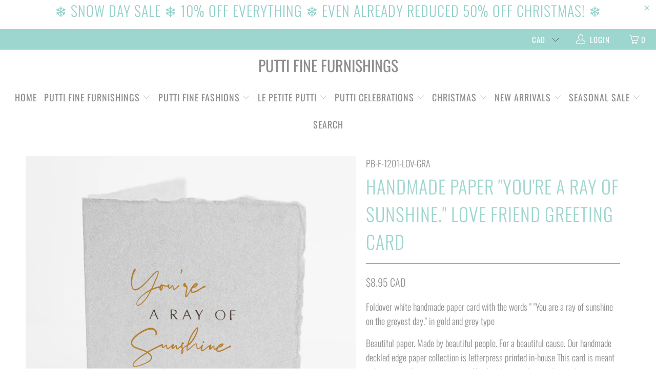

--- FILE ---
content_type: text/html; charset=utf-8
request_url: https://www.putti.ca/products/paper-baristas-youre-a-ray-of-sunshine-love-friend-greeting-card
body_size: 44694
content:


 <!DOCTYPE html>
<!--[if lt IE 7 ]><html class="ie ie6" lang="en"> <![endif]-->
<!--[if IE 7 ]><html class="ie ie7" lang="en"> <![endif]-->
<!--[if IE 8 ]><html class="ie ie8" lang="en"> <![endif]-->
<!--[if IE 9 ]><html class="ie ie9" lang="en"> <![endif]-->
<!--[if (gte IE 10)|!(IE)]><!--><html lang="en"> <!--<![endif]--> <head> <meta charset="utf-8"> <meta http-equiv="cleartype" content="on"> <meta name="robots" content="index,follow"> <!-- Custom Fonts --> <link href="//fonts.googleapis.com/css?family=.|Oswald:light,normal,bold|Oswald:light,normal,bold|Oswald:light,normal,bold|Oswald:light,normal,bold|Oswald:light,normal,bold|Oswald:light,normal,bold" rel="stylesheet" type="text/css" /> <!-- Stylesheets for Turbo 3.0.4 --> <link href="//www.putti.ca/cdn/shop/t/29/assets/styles.scss.css?v=89553491042637037421762006149" rel="stylesheet" type="text/css" media="all" /> <script>
      /*! lazysizes - v3.0.0 */
      !function(a,b){var c=b(a,a.document);a.lazySizes=c,"object"==typeof module&&module.exports&&(module.exports=c)}(window,function(a,b){"use strict";if(b.getElementsByClassName){var c,d=b.documentElement,e=a.Date,f=a.HTMLPictureElement,g="addEventListener",h="getAttribute",i=a[g],j=a.setTimeout,k=a.requestAnimationFrame||j,l=a.requestIdleCallback,m=/^picture$/i,n=["load","error","lazyincluded","_lazyloaded"],o={},p=Array.prototype.forEach,q=function(a,b){return o[b]||(o[b]=new RegExp("(\\s|^)"+b+"(\\s|$)")),o[b].test(a[h]("class")||"")&&o[b]},r=function(a,b){q(a,b)||a.setAttribute("class",(a[h]("class")||"").trim()+" "+b)},s=function(a,b){var c;(c=q(a,b))&&a.setAttribute("class",(a[h]("class")||"").replace(c," "))},t=function(a,b,c){var d=c?g:"removeEventListener";c&&t(a,b),n.forEach(function(c){a[d](c,b)})},u=function(a,c,d,e,f){var g=b.createEvent("CustomEvent");return g.initCustomEvent(c,!e,!f,d||{}),a.dispatchEvent(g),g},v=function(b,d){var e;!f&&(e=a.picturefill||c.pf)?e({reevaluate:!0,elements:[b]}):d&&d.src&&(b.src=d.src)},w=function(a,b){return(getComputedStyle(a,null)||{})[b]},x=function(a,b,d){for(d=d||a.offsetWidth;d<c.minSize&&b&&!a._lazysizesWidth;)d=b.offsetWidth,b=b.parentNode;return d},y=function(){var a,c,d=[],e=[],f=d,g=function(){var b=f;for(f=d.length?e:d,a=!0,c=!1;b.length;)b.shift()();a=!1},h=function(d,e){a&&!e?d.apply(this,arguments):(f.push(d),c||(c=!0,(b.hidden?j:k)(g)))};return h._lsFlush=g,h}(),z=function(a,b){return b?function(){y(a)}:function(){var b=this,c=arguments;y(function(){a.apply(b,c)})}},A=function(a){var b,c=0,d=125,f=666,g=f,h=function(){b=!1,c=e.now(),a()},i=l?function(){l(h,{timeout:g}),g!==f&&(g=f)}:z(function(){j(h)},!0);return function(a){var f;(a=a===!0)&&(g=44),b||(b=!0,f=d-(e.now()-c),0>f&&(f=0),a||9>f&&l?i():j(i,f))}},B=function(a){var b,c,d=99,f=function(){b=null,a()},g=function(){var a=e.now()-c;d>a?j(g,d-a):(l||f)(f)};return function(){c=e.now(),b||(b=j(g,d))}},C=function(){var f,k,l,n,o,x,C,E,F,G,H,I,J,K,L,M=/^img$/i,N=/^iframe$/i,O="onscroll"in a&&!/glebot/.test(navigator.userAgent),P=0,Q=0,R=0,S=-1,T=function(a){R--,a&&a.target&&t(a.target,T),(!a||0>R||!a.target)&&(R=0)},U=function(a,c){var e,f=a,g="hidden"==w(b.body,"visibility")||"hidden"!=w(a,"visibility");for(F-=c,I+=c,G-=c,H+=c;g&&(f=f.offsetParent)&&f!=b.body&&f!=d;)g=(w(f,"opacity")||1)>0,g&&"visible"!=w(f,"overflow")&&(e=f.getBoundingClientRect(),g=H>e.left&&G<e.right&&I>e.top-1&&F<e.bottom+1);return g},V=function(){var a,e,g,i,j,m,n,p,q;if((o=c.loadMode)&&8>R&&(a=f.length)){e=0,S++,null==K&&("expand"in c||(c.expand=d.clientHeight>500&&d.clientWidth>500?500:370),J=c.expand,K=J*c.expFactor),K>Q&&1>R&&S>2&&o>2&&!b.hidden?(Q=K,S=0):Q=o>1&&S>1&&6>R?J:P;for(;a>e;e++)if(f[e]&&!f[e]._lazyRace)if(O)if((p=f[e][h]("data-expand"))&&(m=1*p)||(m=Q),q!==m&&(C=innerWidth+m*L,E=innerHeight+m,n=-1*m,q=m),g=f[e].getBoundingClientRect(),(I=g.bottom)>=n&&(F=g.top)<=E&&(H=g.right)>=n*L&&(G=g.left)<=C&&(I||H||G||F)&&(l&&3>R&&!p&&(3>o||4>S)||U(f[e],m))){if(ba(f[e]),j=!0,R>9)break}else!j&&l&&!i&&4>R&&4>S&&o>2&&(k[0]||c.preloadAfterLoad)&&(k[0]||!p&&(I||H||G||F||"auto"!=f[e][h](c.sizesAttr)))&&(i=k[0]||f[e]);else ba(f[e]);i&&!j&&ba(i)}},W=A(V),X=function(a){r(a.target,c.loadedClass),s(a.target,c.loadingClass),t(a.target,Z)},Y=z(X),Z=function(a){Y({target:a.target})},$=function(a,b){try{a.contentWindow.location.replace(b)}catch(c){a.src=b}},_=function(a){var b,d,e=a[h](c.srcsetAttr);(b=c.customMedia[a[h]("data-media")||a[h]("media")])&&a.setAttribute("media",b),e&&a.setAttribute("srcset",e),b&&(d=a.parentNode,d.insertBefore(a.cloneNode(),a),d.removeChild(a))},aa=z(function(a,b,d,e,f){var g,i,k,l,o,q;(o=u(a,"lazybeforeunveil",b)).defaultPrevented||(e&&(d?r(a,c.autosizesClass):a.setAttribute("sizes",e)),i=a[h](c.srcsetAttr),g=a[h](c.srcAttr),f&&(k=a.parentNode,l=k&&m.test(k.nodeName||"")),q=b.firesLoad||"src"in a&&(i||g||l),o={target:a},q&&(t(a,T,!0),clearTimeout(n),n=j(T,2500),r(a,c.loadingClass),t(a,Z,!0)),l&&p.call(k.getElementsByTagName("source"),_),i?a.setAttribute("srcset",i):g&&!l&&(N.test(a.nodeName)?$(a,g):a.src=g),(i||l)&&v(a,{src:g})),a._lazyRace&&delete a._lazyRace,s(a,c.lazyClass),y(function(){(!q||a.complete&&a.naturalWidth>1)&&(q?T(o):R--,X(o))},!0)}),ba=function(a){var b,d=M.test(a.nodeName),e=d&&(a[h](c.sizesAttr)||a[h]("sizes")),f="auto"==e;(!f&&l||!d||!a.src&&!a.srcset||a.complete||q(a,c.errorClass))&&(b=u(a,"lazyunveilread").detail,f&&D.updateElem(a,!0,a.offsetWidth),a._lazyRace=!0,R++,aa(a,b,f,e,d))},ca=function(){if(!l){if(e.now()-x<999)return void j(ca,999);var a=B(function(){c.loadMode=3,W()});l=!0,c.loadMode=3,W(),i("scroll",function(){3==c.loadMode&&(c.loadMode=2),a()},!0)}};return{_:function(){x=e.now(),f=b.getElementsByClassName(c.lazyClass),k=b.getElementsByClassName(c.lazyClass+" "+c.preloadClass),L=c.hFac,i("scroll",W,!0),i("resize",W,!0),a.MutationObserver?new MutationObserver(W).observe(d,{childList:!0,subtree:!0,attributes:!0}):(d[g]("DOMNodeInserted",W,!0),d[g]("DOMAttrModified",W,!0),setInterval(W,999)),i("hashchange",W,!0),["focus","mouseover","click","load","transitionend","animationend","webkitAnimationEnd"].forEach(function(a){b[g](a,W,!0)}),/d$|^c/.test(b.readyState)?ca():(i("load",ca),b[g]("DOMContentLoaded",W),j(ca,2e4)),f.length?(V(),y._lsFlush()):W()},checkElems:W,unveil:ba}}(),D=function(){var a,d=z(function(a,b,c,d){var e,f,g;if(a._lazysizesWidth=d,d+="px",a.setAttribute("sizes",d),m.test(b.nodeName||""))for(e=b.getElementsByTagName("source"),f=0,g=e.length;g>f;f++)e[f].setAttribute("sizes",d);c.detail.dataAttr||v(a,c.detail)}),e=function(a,b,c){var e,f=a.parentNode;f&&(c=x(a,f,c),e=u(a,"lazybeforesizes",{width:c,dataAttr:!!b}),e.defaultPrevented||(c=e.detail.width,c&&c!==a._lazysizesWidth&&d(a,f,e,c)))},f=function(){var b,c=a.length;if(c)for(b=0;c>b;b++)e(a[b])},g=B(f);return{_:function(){a=b.getElementsByClassName(c.autosizesClass),i("resize",g)},checkElems:g,updateElem:e}}(),E=function(){E.i||(E.i=!0,D._(),C._())};return function(){var b,d={lazyClass:"lazyload",loadedClass:"lazyloaded",loadingClass:"lazyloading",preloadClass:"lazypreload",errorClass:"lazyerror",autosizesClass:"lazyautosizes",srcAttr:"data-src",srcsetAttr:"data-srcset",sizesAttr:"data-sizes",minSize:40,customMedia:{},init:!0,expFactor:1.5,hFac:.8,loadMode:2};c=a.lazySizesConfig||a.lazysizesConfig||{};for(b in d)b in c||(c[b]=d[b]);a.lazySizesConfig=c,j(function(){c.init&&E()})}(),{cfg:c,autoSizer:D,loader:C,init:E,uP:v,aC:r,rC:s,hC:q,fire:u,gW:x,rAF:y}}});</script> <title>You&#39;re a ray of sunshine.&quot; Love Friend Greeting Card | Putti - Putti Fine Furnishings</title> <meta name="description" content="Foldover white handmade paper card with the words &quot; &quot;You are a ray of sunshine on the greyest day.&quot; in gold and grey type  Beautiful paper. Made by beautiful people. For a beautiful cause. Our handmade deckled edge paper collection is letterpress printed in-house This card is meant to be treasured for years to come. Ha" />
    

    

<meta name="author" content="Putti Fine Furnishings">
<meta property="og:url" content="https://www.putti.ca/products/paper-baristas-youre-a-ray-of-sunshine-love-friend-greeting-card">
<meta property="og:site_name" content="Putti Fine Furnishings"> <meta property="og:type" content="product"> <meta property="og:title" content="Handmade Paper &quot;You&#39;re a ray of sunshine.&quot; Love Friend Greeting Card"> <meta property="og:image" content="https://www.putti.ca/cdn/shop/products/221b1e4ac066acb62a397b06c3e8e0e499f2a3185adab8fe31ef5072a8484278_600x.png?v=1689704478"> <meta property="og:image:secure_url" content="https://www.putti.ca/cdn/shop/products/221b1e4ac066acb62a397b06c3e8e0e499f2a3185adab8fe31ef5072a8484278_600x.png?v=1689704478"> <meta property="og:image:width" content="3105"> <meta property="og:image:height" content="3105"> <meta property="product:price:amount" content="8.95"> <meta property="product:price:currency" content="CAD"> <meta property="og:description" content="Foldover white handmade paper card with the words &quot; &quot;You are a ray of sunshine on the greyest day.&quot; in gold and grey type  Beautiful paper. Made by beautiful people. For a beautiful cause. Our handmade deckled edge paper collection is letterpress printed in-house This card is meant to be treasured for years to come. Ha"> <meta name="twitter:site" content="@MissPutti">

<meta name="twitter:card" content="summary"> <meta name="twitter:title" content="Handmade Paper "You're a ray of sunshine." Love Friend Greeting Card"> <meta name="twitter:description" content="Foldover white handmade paper card with the words &quot; &quot;You are a ray of sunshine on the greyest day.&quot; in gold and grey type 
Beautiful paper. Made by beautiful people. For a beautiful cause. Our handmade deckled edge paper collection is letterpress printed in-house This card is meant to be treasured for years to come. Handmade paper beautiful enough to frame
Color: Grey Letterpress Gold Ink Light Brown , Flat Flap Envelope Sleeved with Recycled Material 
Sleeved with recycled material 

Size: 4.25&quot;W x 5.5&quot;L

Qty: 1 card with envelope 
handprinted in USA
by Paper Baristas

"> <meta name="twitter:image" content="https://www.putti.ca/cdn/shop/products/221b1e4ac066acb62a397b06c3e8e0e499f2a3185adab8fe31ef5072a8484278_240x.png?v=1689704478"> <meta name="twitter:image:width" content="240"> <meta name="twitter:image:height" content="240"> <meta name="twitter:image:alt" content="Handmade Paper "You're a ray of sunshine." Love Friend Greeting Card"> <!-- Mobile Specific Metas --> <meta name="HandheldFriendly" content="True"> <meta name="MobileOptimized" content="320"> <meta name="viewport" content="width=device-width,initial-scale=1"> <meta name="theme-color" content="#ffffff"> <title>
      You&#39;re a ray of sunshine.&quot; Love Friend Greeting Card | Putti - Putti Fine Furnishings</title> <link rel="preconnect dns-prefetch" href="https://fonts.shopifycdn.com" /> <link rel="preconnect dns-prefetch" href="https://cdn.shopify.com" /> <link rel="preconnect dns-prefetch" href="https://v.shopify.com" /> <link rel="preconnect dns-prefetch" href="https://cdn.shopifycloud.com" /> <link rel="preconnect dns-prefetch" href="https://productreviews.shopifycdn.com" /> <link rel="stylesheet" href="https://cdnjs.cloudflare.com/ajax/libs/fancybox/3.5.6/jquery.fancybox.css"> <!-- Stylesheets for Turbo 4.2.1 --> <link href="//www.putti.ca/cdn/shop/t/29/assets/styles.scss.css?v=89553491042637037421762006149" rel="stylesheet" type="text/css" media="all" /> <script>
      window.lazySizesConfig = window.lazySizesConfig || {};

      lazySizesConfig.expand = 300;
      lazySizesConfig.loadHidden = false;

      /*! lazysizes - v4.1.4 */
      !function(a,b){var c=b(a,a.document);a.lazySizes=c,"object"==typeof module&&module.exports&&(module.exports=c)}(window,function(a,b){"use strict";if(b.getElementsByClassName){var c,d,e=b.documentElement,f=a.Date,g=a.HTMLPictureElement,h="addEventListener",i="getAttribute",j=a[h],k=a.setTimeout,l=a.requestAnimationFrame||k,m=a.requestIdleCallback,n=/^picture$/i,o=["load","error","lazyincluded","_lazyloaded"],p={},q=Array.prototype.forEach,r=function(a,b){return p[b]||(p[b]=new RegExp("(\\s|^)"+b+"(\\s|$)")),p[b].test(a[i]("class")||"")&&p[b]},s=function(a,b){r(a,b)||a.setAttribute("class",(a[i]("class")||"").trim()+" "+b)},t=function(a,b){var c;(c=r(a,b))&&a.setAttribute("class",(a[i]("class")||"").replace(c," "))},u=function(a,b,c){var d=c?h:"removeEventListener";c&&u(a,b),o.forEach(function(c){a[d](c,b)})},v=function(a,d,e,f,g){var h=b.createEvent("Event");return e||(e={}),e.instance=c,h.initEvent(d,!f,!g),h.detail=e,a.dispatchEvent(h),h},w=function(b,c){var e;!g&&(e=a.picturefill||d.pf)?(c&&c.src&&!b[i]("srcset")&&b.setAttribute("srcset",c.src),e({reevaluate:!0,elements:[b]})):c&&c.src&&(b.src=c.src)},x=function(a,b){return(getComputedStyle(a,null)||{})[b]},y=function(a,b,c){for(c=c||a.offsetWidth;c<d.minSize&&b&&!a._lazysizesWidth;)c=b.offsetWidth,b=b.parentNode;return c},z=function(){var a,c,d=[],e=[],f=d,g=function(){var b=f;for(f=d.length?e:d,a=!0,c=!1;b.length;)b.shift()();a=!1},h=function(d,e){a&&!e?d.apply(this,arguments):(f.push(d),c||(c=!0,(b.hidden?k:l)(g)))};return h._lsFlush=g,h}(),A=function(a,b){return b?function(){z(a)}:function(){var b=this,c=arguments;z(function(){a.apply(b,c)})}},B=function(a){var b,c=0,e=d.throttleDelay,g=d.ricTimeout,h=function(){b=!1,c=f.now(),a()},i=m&&g>49?function(){m(h,{timeout:g}),g!==d.ricTimeout&&(g=d.ricTimeout)}:A(function(){k(h)},!0);return function(a){var d;(a=a===!0)&&(g=33),b||(b=!0,d=e-(f.now()-c),0>d&&(d=0),a||9>d?i():k(i,d))}},C=function(a){var b,c,d=99,e=function(){b=null,a()},g=function(){var a=f.now()-c;d>a?k(g,d-a):(m||e)(e)};return function(){c=f.now(),b||(b=k(g,d))}};!function(){var b,c={lazyClass:"lazyload",loadedClass:"lazyloaded",loadingClass:"lazyloading",preloadClass:"lazypreload",errorClass:"lazyerror",autosizesClass:"lazyautosizes",srcAttr:"data-src",srcsetAttr:"data-srcset",sizesAttr:"data-sizes",minSize:40,customMedia:{},init:!0,expFactor:1.5,hFac:.8,loadMode:2,loadHidden:!0,ricTimeout:0,throttleDelay:125};d=a.lazySizesConfig||a.lazysizesConfig||{};for(b in c)b in d||(d[b]=c[b]);a.lazySizesConfig=d,k(function(){d.init&&F()})}();var D=function(){var g,l,m,o,p,y,D,F,G,H,I,J,K,L,M=/^img$/i,N=/^iframe$/i,O="onscroll"in a&&!/(gle|ing)bot/.test(navigator.userAgent),P=0,Q=0,R=0,S=-1,T=function(a){R--,a&&a.target&&u(a.target,T),(!a||0>R||!a.target)&&(R=0)},U=function(a,c){var d,f=a,g="hidden"==x(b.body,"visibility")||"hidden"!=x(a.parentNode,"visibility")&&"hidden"!=x(a,"visibility");for(F-=c,I+=c,G-=c,H+=c;g&&(f=f.offsetParent)&&f!=b.body&&f!=e;)g=(x(f,"opacity")||1)>0,g&&"visible"!=x(f,"overflow")&&(d=f.getBoundingClientRect(),g=H>d.left&&G<d.right&&I>d.top-1&&F<d.bottom+1);return g},V=function(){var a,f,h,j,k,m,n,p,q,r=c.elements;if((o=d.loadMode)&&8>R&&(a=r.length)){f=0,S++,null==K&&("expand"in d||(d.expand=e.clientHeight>500&&e.clientWidth>500?500:370),J=d.expand,K=J*d.expFactor),K>Q&&1>R&&S>2&&o>2&&!b.hidden?(Q=K,S=0):Q=o>1&&S>1&&6>R?J:P;for(;a>f;f++)if(r[f]&&!r[f]._lazyRace)if(O)if((p=r[f][i]("data-expand"))&&(m=1*p)||(m=Q),q!==m&&(y=innerWidth+m*L,D=innerHeight+m,n=-1*m,q=m),h=r[f].getBoundingClientRect(),(I=h.bottom)>=n&&(F=h.top)<=D&&(H=h.right)>=n*L&&(G=h.left)<=y&&(I||H||G||F)&&(d.loadHidden||"hidden"!=x(r[f],"visibility"))&&(l&&3>R&&!p&&(3>o||4>S)||U(r[f],m))){if(ba(r[f]),k=!0,R>9)break}else!k&&l&&!j&&4>R&&4>S&&o>2&&(g[0]||d.preloadAfterLoad)&&(g[0]||!p&&(I||H||G||F||"auto"!=r[f][i](d.sizesAttr)))&&(j=g[0]||r[f]);else ba(r[f]);j&&!k&&ba(j)}},W=B(V),X=function(a){s(a.target,d.loadedClass),t(a.target,d.loadingClass),u(a.target,Z),v(a.target,"lazyloaded")},Y=A(X),Z=function(a){Y({target:a.target})},$=function(a,b){try{a.contentWindow.location.replace(b)}catch(c){a.src=b}},_=function(a){var b,c=a[i](d.srcsetAttr);(b=d.customMedia[a[i]("data-media")||a[i]("media")])&&a.setAttribute("media",b),c&&a.setAttribute("srcset",c)},aa=A(function(a,b,c,e,f){var g,h,j,l,o,p;(o=v(a,"lazybeforeunveil",b)).defaultPrevented||(e&&(c?s(a,d.autosizesClass):a.setAttribute("sizes",e)),h=a[i](d.srcsetAttr),g=a[i](d.srcAttr),f&&(j=a.parentNode,l=j&&n.test(j.nodeName||"")),p=b.firesLoad||"src"in a&&(h||g||l),o={target:a},p&&(u(a,T,!0),clearTimeout(m),m=k(T,2500),s(a,d.loadingClass),u(a,Z,!0)),l&&q.call(j.getElementsByTagName("source"),_),h?a.setAttribute("srcset",h):g&&!l&&(N.test(a.nodeName)?$(a,g):a.src=g),f&&(h||l)&&w(a,{src:g})),a._lazyRace&&delete a._lazyRace,t(a,d.lazyClass),z(function(){(!p||a.complete&&a.naturalWidth>1)&&(p?T(o):R--,X(o))},!0)}),ba=function(a){var b,c=M.test(a.nodeName),e=c&&(a[i](d.sizesAttr)||a[i]("sizes")),f="auto"==e;(!f&&l||!c||!a[i]("src")&&!a.srcset||a.complete||r(a,d.errorClass)||!r(a,d.lazyClass))&&(b=v(a,"lazyunveilread").detail,f&&E.updateElem(a,!0,a.offsetWidth),a._lazyRace=!0,R++,aa(a,b,f,e,c))},ca=function(){if(!l){if(f.now()-p<999)return void k(ca,999);var a=C(function(){d.loadMode=3,W()});l=!0,d.loadMode=3,W(),j("scroll",function(){3==d.loadMode&&(d.loadMode=2),a()},!0)}};return{_:function(){p=f.now(),c.elements=b.getElementsByClassName(d.lazyClass),g=b.getElementsByClassName(d.lazyClass+" "+d.preloadClass),L=d.hFac,j("scroll",W,!0),j("resize",W,!0),a.MutationObserver?new MutationObserver(W).observe(e,{childList:!0,subtree:!0,attributes:!0}):(e[h]("DOMNodeInserted",W,!0),e[h]("DOMAttrModified",W,!0),setInterval(W,999)),j("hashchange",W,!0),["focus","mouseover","click","load","transitionend","animationend","webkitAnimationEnd"].forEach(function(a){b[h](a,W,!0)}),/d$|^c/.test(b.readyState)?ca():(j("load",ca),b[h]("DOMContentLoaded",W),k(ca,2e4)),c.elements.length?(V(),z._lsFlush()):W()},checkElems:W,unveil:ba}}(),E=function(){var a,c=A(function(a,b,c,d){var e,f,g;if(a._lazysizesWidth=d,d+="px",a.setAttribute("sizes",d),n.test(b.nodeName||""))for(e=b.getElementsByTagName("source"),f=0,g=e.length;g>f;f++)e[f].setAttribute("sizes",d);c.detail.dataAttr||w(a,c.detail)}),e=function(a,b,d){var e,f=a.parentNode;f&&(d=y(a,f,d),e=v(a,"lazybeforesizes",{width:d,dataAttr:!!b}),e.defaultPrevented||(d=e.detail.width,d&&d!==a._lazysizesWidth&&c(a,f,e,d)))},f=function(){var b,c=a.length;if(c)for(b=0;c>b;b++)e(a[b])},g=C(f);return{_:function(){a=b.getElementsByClassName(d.autosizesClass),j("resize",g)},checkElems:g,updateElem:e}}(),F=function(){F.i||(F.i=!0,E._(),D._())};return c={cfg:d,autoSizer:E,loader:D,init:F,uP:w,aC:s,rC:t,hC:r,fire:v,gW:y,rAF:z}}});

      /*! lazysizes - v4.1.4 */
      !function(a,b){var c=function(){b(a.lazySizes),a.removeEventListener("lazyunveilread",c,!0)};b=b.bind(null,a,a.document),"object"==typeof module&&module.exports?b(require("lazysizes")):a.lazySizes?c():a.addEventListener("lazyunveilread",c,!0)}(window,function(a,b,c){"use strict";function d(){this.ratioElems=b.getElementsByClassName("lazyaspectratio"),this._setupEvents(),this.processImages()}if(a.addEventListener){var e,f,g,h=Array.prototype.forEach,i=/^picture$/i,j="data-aspectratio",k="img["+j+"]",l=function(b){return a.matchMedia?(l=function(a){return!a||(matchMedia(a)||{}).matches})(b):a.Modernizr&&Modernizr.mq?!b||Modernizr.mq(b):!b},m=c.aC,n=c.rC,o=c.cfg;d.prototype={_setupEvents:function(){var a=this,c=function(b){b.naturalWidth<36?a.addAspectRatio(b,!0):a.removeAspectRatio(b,!0)},d=function(){a.processImages()};b.addEventListener("load",function(a){a.target.getAttribute&&a.target.getAttribute(j)&&c(a.target)},!0),addEventListener("resize",function(){var b,d=function(){h.call(a.ratioElems,c)};return function(){clearTimeout(b),b=setTimeout(d,99)}}()),b.addEventListener("DOMContentLoaded",d),addEventListener("load",d)},processImages:function(a){var c,d;a||(a=b),c="length"in a&&!a.nodeName?a:a.querySelectorAll(k);for(d=0;d<c.length;d++)c[d].naturalWidth>36?this.removeAspectRatio(c[d]):this.addAspectRatio(c[d])},getSelectedRatio:function(a){var b,c,d,e,f,g=a.parentNode;if(g&&i.test(g.nodeName||""))for(d=g.getElementsByTagName("source"),b=0,c=d.length;c>b;b++)if(e=d[b].getAttribute("data-media")||d[b].getAttribute("media"),o.customMedia[e]&&(e=o.customMedia[e]),l(e)){f=d[b].getAttribute(j);break}return f||a.getAttribute(j)||""},parseRatio:function(){var a=/^\s*([+\d\.]+)(\s*[\/x]\s*([+\d\.]+))?\s*$/,b={};return function(c){var d;return!b[c]&&(d=c.match(a))&&(d[3]?b[c]=d[1]/d[3]:b[c]=1*d[1]),b[c]}}(),addAspectRatio:function(b,c){var d,e=b.offsetWidth,f=b.offsetHeight;return c||m(b,"lazyaspectratio"),36>e&&0>=f?void((e||f&&a.console)&&console.log("Define width or height of image, so we can calculate the other dimension")):(d=this.getSelectedRatio(b),d=this.parseRatio(d),void(d&&(e?b.style.height=e/d+"px":b.style.width=f*d+"px")))},removeAspectRatio:function(a){n(a,"lazyaspectratio"),a.style.height="",a.style.width="",a.removeAttribute(j)}},f=function(){g=a.jQuery||a.Zepto||a.shoestring||a.$,g&&g.fn&&!g.fn.imageRatio&&g.fn.filter&&g.fn.add&&g.fn.find?g.fn.imageRatio=function(){return e.processImages(this.find(k).add(this.filter(k))),this}:g=!1},f(),setTimeout(f),e=new d,a.imageRatio=e,"object"==typeof module&&module.exports?module.exports=e:"function"==typeof define&&define.amd&&define(e)}});

        /*! lazysizes - v4.1.5 */
        !function(a,b){var c=function(){b(a.lazySizes),a.removeEventListener("lazyunveilread",c,!0)};b=b.bind(null,a,a.document),"object"==typeof module&&module.exports?b(require("lazysizes")):a.lazySizes?c():a.addEventListener("lazyunveilread",c,!0)}(window,function(a,b,c){"use strict";if(a.addEventListener){var d=/\s+/g,e=/\s*\|\s+|\s+\|\s*/g,f=/^(.+?)(?:\s+\[\s*(.+?)\s*\])(?:\s+\[\s*(.+?)\s*\])?$/,g=/^\s*\(*\s*type\s*:\s*(.+?)\s*\)*\s*$/,h=/\(|\)|'/,i={contain:1,cover:1},j=function(a){var b=c.gW(a,a.parentNode);return(!a._lazysizesWidth||b>a._lazysizesWidth)&&(a._lazysizesWidth=b),a._lazysizesWidth},k=function(a){var b;return b=(getComputedStyle(a)||{getPropertyValue:function(){}}).getPropertyValue("background-size"),!i[b]&&i[a.style.backgroundSize]&&(b=a.style.backgroundSize),b},l=function(a,b){if(b){var c=b.match(g);c&&c[1]?a.setAttribute("type",c[1]):a.setAttribute("media",lazySizesConfig.customMedia[b]||b)}},m=function(a,c,g){var h=b.createElement("picture"),i=c.getAttribute(lazySizesConfig.sizesAttr),j=c.getAttribute("data-ratio"),k=c.getAttribute("data-optimumx");c._lazybgset&&c._lazybgset.parentNode==c&&c.removeChild(c._lazybgset),Object.defineProperty(g,"_lazybgset",{value:c,writable:!0}),Object.defineProperty(c,"_lazybgset",{value:h,writable:!0}),a=a.replace(d," ").split(e),h.style.display="none",g.className=lazySizesConfig.lazyClass,1!=a.length||i||(i="auto"),a.forEach(function(a){var c,d=b.createElement("source");i&&"auto"!=i&&d.setAttribute("sizes",i),(c=a.match(f))?(d.setAttribute(lazySizesConfig.srcsetAttr,c[1]),l(d,c[2]),l(d,c[3])):d.setAttribute(lazySizesConfig.srcsetAttr,a),h.appendChild(d)}),i&&(g.setAttribute(lazySizesConfig.sizesAttr,i),c.removeAttribute(lazySizesConfig.sizesAttr),c.removeAttribute("sizes")),k&&g.setAttribute("data-optimumx",k),j&&g.setAttribute("data-ratio",j),h.appendChild(g),c.appendChild(h)},n=function(a){if(a.target._lazybgset){var b=a.target,d=b._lazybgset,e=b.currentSrc||b.src;if(e){var f=c.fire(d,"bgsetproxy",{src:e,useSrc:h.test(e)?JSON.stringify(e):e});f.defaultPrevented||(d.style.backgroundImage="url("+f.detail.useSrc+")")}b._lazybgsetLoading&&(c.fire(d,"_lazyloaded",{},!1,!0),delete b._lazybgsetLoading)}};addEventListener("lazybeforeunveil",function(a){var d,e,f;!a.defaultPrevented&&(d=a.target.getAttribute("data-bgset"))&&(f=a.target,e=b.createElement("img"),e.alt="",e._lazybgsetLoading=!0,a.detail.firesLoad=!0,m(d,f,e),setTimeout(function(){c.loader.unveil(e),c.rAF(function(){c.fire(e,"_lazyloaded",{},!0,!0),e.complete&&n({target:e})})}))}),b.addEventListener("load",n,!0),a.addEventListener("lazybeforesizes",function(a){if(a.detail.instance==c&&a.target._lazybgset&&a.detail.dataAttr){var b=a.target._lazybgset,d=k(b);i[d]&&(a.target._lazysizesParentFit=d,c.rAF(function(){a.target.setAttribute("data-parent-fit",d),a.target._lazysizesParentFit&&delete a.target._lazysizesParentFit}))}},!0),b.documentElement.addEventListener("lazybeforesizes",function(a){!a.defaultPrevented&&a.target._lazybgset&&a.detail.instance==c&&(a.detail.width=j(a.target._lazybgset))})}});</script> <meta name="description" content="Foldover white handmade paper card with the words &quot; &quot;You are a ray of sunshine on the greyest day.&quot; in gold and grey type  Beautiful paper. Made by beautiful people. For a beautiful cause. Our handmade deckled edge paper collection is letterpress printed in-house This card is meant to be treasured for years to come. Ha" /> <link rel="shortcut icon" type="image/x-icon" href="//www.putti.ca/cdn/shop/files/fullsizeoutput_13ea_180x180.jpeg?v=1614293940"> <link rel="apple-touch-icon" href="//www.putti.ca/cdn/shop/files/fullsizeoutput_13ea_180x180.jpeg?v=1614293940"/> <link rel="apple-touch-icon" sizes="57x57" href="//www.putti.ca/cdn/shop/files/fullsizeoutput_13ea_57x57.jpeg?v=1614293940"/> <link rel="apple-touch-icon" sizes="60x60" href="//www.putti.ca/cdn/shop/files/fullsizeoutput_13ea_60x60.jpeg?v=1614293940"/> <link rel="apple-touch-icon" sizes="72x72" href="//www.putti.ca/cdn/shop/files/fullsizeoutput_13ea_72x72.jpeg?v=1614293940"/> <link rel="apple-touch-icon" sizes="76x76" href="//www.putti.ca/cdn/shop/files/fullsizeoutput_13ea_76x76.jpeg?v=1614293940"/> <link rel="apple-touch-icon" sizes="114x114" href="//www.putti.ca/cdn/shop/files/fullsizeoutput_13ea_114x114.jpeg?v=1614293940"/> <link rel="apple-touch-icon" sizes="180x180" href="//www.putti.ca/cdn/shop/files/fullsizeoutput_13ea_180x180.jpeg?v=1614293940"/> <link rel="apple-touch-icon" sizes="228x228" href="//www.putti.ca/cdn/shop/files/fullsizeoutput_13ea_228x228.jpeg?v=1614293940"/> <link rel="canonical" href="https://www.putti.ca/products/paper-baristas-youre-a-ray-of-sunshine-love-friend-greeting-card" /> <script>window.performance && window.performance.mark && window.performance.mark('shopify.content_for_header.start');</script><meta name="facebook-domain-verification" content="aille3449i69gypev9x7kuxo9em38k">
<meta name="google-site-verification" content="qVLnaVxoGCmEFGQ0VEzrxi-sez5z3PQsDbHrucM8A70">
<meta id="shopify-digital-wallet" name="shopify-digital-wallet" content="/2270875/digital_wallets/dialog">
<meta name="shopify-checkout-api-token" content="7cb5fdd3738ff769a479d29d53f6a847">
<meta id="in-context-paypal-metadata" data-shop-id="2270875" data-venmo-supported="false" data-environment="production" data-locale="en_US" data-paypal-v4="true" data-currency="CAD">
<link rel="alternate" type="application/json+oembed" href="https://www.putti.ca/products/paper-baristas-youre-a-ray-of-sunshine-love-friend-greeting-card.oembed">
<script async="async" src="/checkouts/internal/preloads.js?locale=en-CA"></script>
<link rel="preconnect" href="https://shop.app" crossorigin="anonymous">
<script async="async" src="https://shop.app/checkouts/internal/preloads.js?locale=en-CA&shop_id=2270875" crossorigin="anonymous"></script>
<script id="shopify-features" type="application/json">{"accessToken":"7cb5fdd3738ff769a479d29d53f6a847","betas":["rich-media-storefront-analytics"],"domain":"www.putti.ca","predictiveSearch":true,"shopId":2270875,"locale":"en"}</script>
<script>var Shopify = Shopify || {};
Shopify.shop = "putti-fine-furnishings.myshopify.com";
Shopify.locale = "en";
Shopify.currency = {"active":"CAD","rate":"1.0"};
Shopify.country = "CA";
Shopify.theme = {"name":"Current Turbo Theme  (Sep-13-2019)","id":73412640791,"schema_name":"Turbo","schema_version":"4.2.1","theme_store_id":null,"role":"main"};
Shopify.theme.handle = "null";
Shopify.theme.style = {"id":null,"handle":null};
Shopify.cdnHost = "www.putti.ca/cdn";
Shopify.routes = Shopify.routes || {};
Shopify.routes.root = "/";</script>
<script type="module">!function(o){(o.Shopify=o.Shopify||{}).modules=!0}(window);</script>
<script>!function(o){function n(){var o=[];function n(){o.push(Array.prototype.slice.apply(arguments))}return n.q=o,n}var t=o.Shopify=o.Shopify||{};t.loadFeatures=n(),t.autoloadFeatures=n()}(window);</script>
<script>
  window.ShopifyPay = window.ShopifyPay || {};
  window.ShopifyPay.apiHost = "shop.app\/pay";
  window.ShopifyPay.redirectState = null;
</script>
<script id="shop-js-analytics" type="application/json">{"pageType":"product"}</script>
<script defer="defer" async type="module" src="//www.putti.ca/cdn/shopifycloud/shop-js/modules/v2/client.init-shop-cart-sync_C5BV16lS.en.esm.js"></script>
<script defer="defer" async type="module" src="//www.putti.ca/cdn/shopifycloud/shop-js/modules/v2/chunk.common_CygWptCX.esm.js"></script>
<script type="module">
  await import("//www.putti.ca/cdn/shopifycloud/shop-js/modules/v2/client.init-shop-cart-sync_C5BV16lS.en.esm.js");
await import("//www.putti.ca/cdn/shopifycloud/shop-js/modules/v2/chunk.common_CygWptCX.esm.js");

  window.Shopify.SignInWithShop?.initShopCartSync?.({"fedCMEnabled":true,"windoidEnabled":true});

</script>
<script>
  window.Shopify = window.Shopify || {};
  if (!window.Shopify.featureAssets) window.Shopify.featureAssets = {};
  window.Shopify.featureAssets['shop-js'] = {"shop-cart-sync":["modules/v2/client.shop-cart-sync_ZFArdW7E.en.esm.js","modules/v2/chunk.common_CygWptCX.esm.js"],"init-fed-cm":["modules/v2/client.init-fed-cm_CmiC4vf6.en.esm.js","modules/v2/chunk.common_CygWptCX.esm.js"],"shop-button":["modules/v2/client.shop-button_tlx5R9nI.en.esm.js","modules/v2/chunk.common_CygWptCX.esm.js"],"shop-cash-offers":["modules/v2/client.shop-cash-offers_DOA2yAJr.en.esm.js","modules/v2/chunk.common_CygWptCX.esm.js","modules/v2/chunk.modal_D71HUcav.esm.js"],"init-windoid":["modules/v2/client.init-windoid_sURxWdc1.en.esm.js","modules/v2/chunk.common_CygWptCX.esm.js"],"shop-toast-manager":["modules/v2/client.shop-toast-manager_ClPi3nE9.en.esm.js","modules/v2/chunk.common_CygWptCX.esm.js"],"init-shop-email-lookup-coordinator":["modules/v2/client.init-shop-email-lookup-coordinator_B8hsDcYM.en.esm.js","modules/v2/chunk.common_CygWptCX.esm.js"],"init-shop-cart-sync":["modules/v2/client.init-shop-cart-sync_C5BV16lS.en.esm.js","modules/v2/chunk.common_CygWptCX.esm.js"],"avatar":["modules/v2/client.avatar_BTnouDA3.en.esm.js"],"pay-button":["modules/v2/client.pay-button_FdsNuTd3.en.esm.js","modules/v2/chunk.common_CygWptCX.esm.js"],"init-customer-accounts":["modules/v2/client.init-customer-accounts_DxDtT_ad.en.esm.js","modules/v2/client.shop-login-button_C5VAVYt1.en.esm.js","modules/v2/chunk.common_CygWptCX.esm.js","modules/v2/chunk.modal_D71HUcav.esm.js"],"init-shop-for-new-customer-accounts":["modules/v2/client.init-shop-for-new-customer-accounts_ChsxoAhi.en.esm.js","modules/v2/client.shop-login-button_C5VAVYt1.en.esm.js","modules/v2/chunk.common_CygWptCX.esm.js","modules/v2/chunk.modal_D71HUcav.esm.js"],"shop-login-button":["modules/v2/client.shop-login-button_C5VAVYt1.en.esm.js","modules/v2/chunk.common_CygWptCX.esm.js","modules/v2/chunk.modal_D71HUcav.esm.js"],"init-customer-accounts-sign-up":["modules/v2/client.init-customer-accounts-sign-up_CPSyQ0Tj.en.esm.js","modules/v2/client.shop-login-button_C5VAVYt1.en.esm.js","modules/v2/chunk.common_CygWptCX.esm.js","modules/v2/chunk.modal_D71HUcav.esm.js"],"shop-follow-button":["modules/v2/client.shop-follow-button_Cva4Ekp9.en.esm.js","modules/v2/chunk.common_CygWptCX.esm.js","modules/v2/chunk.modal_D71HUcav.esm.js"],"checkout-modal":["modules/v2/client.checkout-modal_BPM8l0SH.en.esm.js","modules/v2/chunk.common_CygWptCX.esm.js","modules/v2/chunk.modal_D71HUcav.esm.js"],"lead-capture":["modules/v2/client.lead-capture_Bi8yE_yS.en.esm.js","modules/v2/chunk.common_CygWptCX.esm.js","modules/v2/chunk.modal_D71HUcav.esm.js"],"shop-login":["modules/v2/client.shop-login_D6lNrXab.en.esm.js","modules/v2/chunk.common_CygWptCX.esm.js","modules/v2/chunk.modal_D71HUcav.esm.js"],"payment-terms":["modules/v2/client.payment-terms_CZxnsJam.en.esm.js","modules/v2/chunk.common_CygWptCX.esm.js","modules/v2/chunk.modal_D71HUcav.esm.js"]};
</script>
<script>(function() {
  var isLoaded = false;
  function asyncLoad() {
    if (isLoaded) return;
    isLoaded = true;
    var urls = ["https:\/\/cdn-stamped-io.azureedge.net\/files\/shopify.min.js?shop=putti-fine-furnishings.myshopify.com","https:\/\/www.improvedcontactform.com\/icf.js?shop=putti-fine-furnishings.myshopify.com","https:\/\/chimpstatic.com\/mcjs-connected\/js\/users\/48a4a19fdc0e2e171efbf2ab9\/012f980a14f48deb7313432c6.js?shop=putti-fine-furnishings.myshopify.com","https:\/\/cdn.hextom.com\/js\/quickannouncementbar.js?shop=putti-fine-furnishings.myshopify.com"];
    for (var i = 0; i <urls.length; i++) {
      var s = document.createElement('script');
      s.type = 'text/javascript';
      s.async = true;
      s.src = urls[i];
      var x = document.getElementsByTagName('script')[0];
      x.parentNode.insertBefore(s, x);
    }
  };
  if(window.attachEvent) {
    window.attachEvent('onload', asyncLoad);
  } else {
    window.addEventListener('load', asyncLoad, false);
  }
})();</script>
<script id="__st">var __st={"a":2270875,"offset":-18000,"reqid":"0d1bd6a0-c516-43a5-afb3-cb9c918a94e3-1768621379","pageurl":"www.putti.ca\/products\/paper-baristas-youre-a-ray-of-sunshine-love-friend-greeting-card","u":"d5c8f11de81b","p":"product","rtyp":"product","rid":6824465367107};</script>
<script>window.ShopifyPaypalV4VisibilityTracking = true;</script>
<script id="form-persister">!function(){'use strict';const t='contact',e='new_comment',n=[[t,t],['blogs',e],['comments',e],[t,'customer']],o='password',r='form_key',c=['recaptcha-v3-token','g-recaptcha-response','h-captcha-response',o],s=()=>{try{return window.sessionStorage}catch{return}},i='__shopify_v',u=t=>t.elements[r],a=function(){const t=[...n].map((([t,e])=>`form[action*='/${t}']:not([data-nocaptcha='true']) input[name='form_type'][value='${e}']`)).join(',');var e;return e=t,()=>e?[...document.querySelectorAll(e)].map((t=>t.form)):[]}();function m(t){const e=u(t);a().includes(t)&&(!e||!e.value)&&function(t){try{if(!s())return;!function(t){const e=s();if(!e)return;const n=u(t);if(!n)return;const o=n.value;o&&e.removeItem(o)}(t);const e=Array.from(Array(32),(()=>Math.random().toString(36)[2])).join('');!function(t,e){u(t)||t.append(Object.assign(document.createElement('input'),{type:'hidden',name:r})),t.elements[r].value=e}(t,e),function(t,e){const n=s();if(!n)return;const r=[...t.querySelectorAll(`input[type='${o}']`)].map((({name:t})=>t)),u=[...c,...r],a={};for(const[o,c]of new FormData(t).entries())u.includes(o)||(a[o]=c);n.setItem(e,JSON.stringify({[i]:1,action:t.action,data:a}))}(t,e)}catch(e){console.error('failed to persist form',e)}}(t)}const f=t=>{if('true'===t.dataset.persistBound)return;const e=function(t,e){const n=function(t){return'function'==typeof t.submit?t.submit:HTMLFormElement.prototype.submit}(t).bind(t);return function(){let t;return()=>{t||(t=!0,(()=>{try{e(),n()}catch(t){(t=>{console.error('form submit failed',t)})(t)}})(),setTimeout((()=>t=!1),250))}}()}(t,(()=>{m(t)}));!function(t,e){if('function'==typeof t.submit&&'function'==typeof e)try{t.submit=e}catch{}}(t,e),t.addEventListener('submit',(t=>{t.preventDefault(),e()})),t.dataset.persistBound='true'};!function(){function t(t){const e=(t=>{const e=t.target;return e instanceof HTMLFormElement?e:e&&e.form})(t);e&&m(e)}document.addEventListener('submit',t),document.addEventListener('DOMContentLoaded',(()=>{const e=a();for(const t of e)f(t);var n;n=document.body,new window.MutationObserver((t=>{for(const e of t)if('childList'===e.type&&e.addedNodes.length)for(const t of e.addedNodes)1===t.nodeType&&'FORM'===t.tagName&&a().includes(t)&&f(t)})).observe(n,{childList:!0,subtree:!0,attributes:!1}),document.removeEventListener('submit',t)}))}()}();</script>
<script integrity="sha256-4kQ18oKyAcykRKYeNunJcIwy7WH5gtpwJnB7kiuLZ1E=" data-source-attribution="shopify.loadfeatures" defer="defer" src="//www.putti.ca/cdn/shopifycloud/storefront/assets/storefront/load_feature-a0a9edcb.js" crossorigin="anonymous"></script>
<script crossorigin="anonymous" defer="defer" src="//www.putti.ca/cdn/shopifycloud/storefront/assets/shopify_pay/storefront-65b4c6d7.js?v=20250812"></script>
<script data-source-attribution="shopify.dynamic_checkout.dynamic.init">var Shopify=Shopify||{};Shopify.PaymentButton=Shopify.PaymentButton||{isStorefrontPortableWallets:!0,init:function(){window.Shopify.PaymentButton.init=function(){};var t=document.createElement("script");t.src="https://www.putti.ca/cdn/shopifycloud/portable-wallets/latest/portable-wallets.en.js",t.type="module",document.head.appendChild(t)}};
</script>
<script data-source-attribution="shopify.dynamic_checkout.buyer_consent">
  function portableWalletsHideBuyerConsent(e){var t=document.getElementById("shopify-buyer-consent"),n=document.getElementById("shopify-subscription-policy-button");t&&n&&(t.classList.add("hidden"),t.setAttribute("aria-hidden","true"),n.removeEventListener("click",e))}function portableWalletsShowBuyerConsent(e){var t=document.getElementById("shopify-buyer-consent"),n=document.getElementById("shopify-subscription-policy-button");t&&n&&(t.classList.remove("hidden"),t.removeAttribute("aria-hidden"),n.addEventListener("click",e))}window.Shopify?.PaymentButton&&(window.Shopify.PaymentButton.hideBuyerConsent=portableWalletsHideBuyerConsent,window.Shopify.PaymentButton.showBuyerConsent=portableWalletsShowBuyerConsent);
</script>
<script data-source-attribution="shopify.dynamic_checkout.cart.bootstrap">document.addEventListener("DOMContentLoaded",(function(){function t(){return document.querySelector("shopify-accelerated-checkout-cart, shopify-accelerated-checkout")}if(t())Shopify.PaymentButton.init();else{new MutationObserver((function(e,n){t()&&(Shopify.PaymentButton.init(),n.disconnect())})).observe(document.body,{childList:!0,subtree:!0})}}));
</script>
<link id="shopify-accelerated-checkout-styles" rel="stylesheet" media="screen" href="https://www.putti.ca/cdn/shopifycloud/portable-wallets/latest/accelerated-checkout-backwards-compat.css" crossorigin="anonymous">
<style id="shopify-accelerated-checkout-cart">
        #shopify-buyer-consent {
  margin-top: 1em;
  display: inline-block;
  width: 100%;
}

#shopify-buyer-consent.hidden {
  display: none;
}

#shopify-subscription-policy-button {
  background: none;
  border: none;
  padding: 0;
  text-decoration: underline;
  font-size: inherit;
  cursor: pointer;
}

#shopify-subscription-policy-button::before {
  box-shadow: none;
}

      </style>

<script>window.performance && window.performance.mark && window.performance.mark('shopify.content_for_header.end');</script>

    

<meta name="author" content="Putti Fine Furnishings">
<meta property="og:url" content="https://www.putti.ca/products/paper-baristas-youre-a-ray-of-sunshine-love-friend-greeting-card">
<meta property="og:site_name" content="Putti Fine Furnishings"> <meta property="og:type" content="product"> <meta property="og:title" content="Handmade Paper &quot;You&#39;re a ray of sunshine.&quot; Love Friend Greeting Card"> <meta property="og:image" content="https://www.putti.ca/cdn/shop/products/221b1e4ac066acb62a397b06c3e8e0e499f2a3185adab8fe31ef5072a8484278_600x.png?v=1689704478"> <meta property="og:image:secure_url" content="https://www.putti.ca/cdn/shop/products/221b1e4ac066acb62a397b06c3e8e0e499f2a3185adab8fe31ef5072a8484278_600x.png?v=1689704478"> <meta property="og:image:width" content="3105"> <meta property="og:image:height" content="3105"> <meta property="product:price:amount" content="8.95"> <meta property="product:price:currency" content="CAD"> <meta property="og:description" content="Foldover white handmade paper card with the words &quot; &quot;You are a ray of sunshine on the greyest day.&quot; in gold and grey type  Beautiful paper. Made by beautiful people. For a beautiful cause. Our handmade deckled edge paper collection is letterpress printed in-house This card is meant to be treasured for years to come. Ha"> <meta name="twitter:site" content="@MissPutti">

<meta name="twitter:card" content="summary"> <meta name="twitter:title" content="Handmade Paper "You're a ray of sunshine." Love Friend Greeting Card"> <meta name="twitter:description" content="Foldover white handmade paper card with the words &quot; &quot;You are a ray of sunshine on the greyest day.&quot; in gold and grey type 
Beautiful paper. Made by beautiful people. For a beautiful cause. Our handmade deckled edge paper collection is letterpress printed in-house This card is meant to be treasured for years to come. Handmade paper beautiful enough to frame
Color: Grey Letterpress Gold Ink Light Brown , Flat Flap Envelope Sleeved with Recycled Material 
Sleeved with recycled material 

Size: 4.25&quot;W x 5.5&quot;L

Qty: 1 card with envelope 
handprinted in USA
by Paper Baristas

"> <meta name="twitter:image" content="https://www.putti.ca/cdn/shop/products/221b1e4ac066acb62a397b06c3e8e0e499f2a3185adab8fe31ef5072a8484278_240x.png?v=1689704478"> <meta name="twitter:image:width" content="240"> <meta name="twitter:image:height" content="240"> <meta name="twitter:image:alt" content="Handmade Paper "You're a ray of sunshine." Love Friend Greeting Card"><script src="https://cdn.shopify.com/extensions/019b97b0-6350-7631-8123-95494b086580/socialwidget-instafeed-78/assets/social-widget.min.js" type="text/javascript" defer="defer"></script>
<link href="https://monorail-edge.shopifysvc.com" rel="dns-prefetch">
<script>(function(){if ("sendBeacon" in navigator && "performance" in window) {try {var session_token_from_headers = performance.getEntriesByType('navigation')[0].serverTiming.find(x => x.name == '_s').description;} catch {var session_token_from_headers = undefined;}var session_cookie_matches = document.cookie.match(/_shopify_s=([^;]*)/);var session_token_from_cookie = session_cookie_matches && session_cookie_matches.length === 2 ? session_cookie_matches[1] : "";var session_token = session_token_from_headers || session_token_from_cookie || "";function handle_abandonment_event(e) {var entries = performance.getEntries().filter(function(entry) {return /monorail-edge.shopifysvc.com/.test(entry.name);});if (!window.abandonment_tracked && entries.length === 0) {window.abandonment_tracked = true;var currentMs = Date.now();var navigation_start = performance.timing.navigationStart;var payload = {shop_id: 2270875,url: window.location.href,navigation_start,duration: currentMs - navigation_start,session_token,page_type: "product"};window.navigator.sendBeacon("https://monorail-edge.shopifysvc.com/v1/produce", JSON.stringify({schema_id: "online_store_buyer_site_abandonment/1.1",payload: payload,metadata: {event_created_at_ms: currentMs,event_sent_at_ms: currentMs}}));}}window.addEventListener('pagehide', handle_abandonment_event);}}());</script>
<script id="web-pixels-manager-setup">(function e(e,d,r,n,o){if(void 0===o&&(o={}),!Boolean(null===(a=null===(i=window.Shopify)||void 0===i?void 0:i.analytics)||void 0===a?void 0:a.replayQueue)){var i,a;window.Shopify=window.Shopify||{};var t=window.Shopify;t.analytics=t.analytics||{};var s=t.analytics;s.replayQueue=[],s.publish=function(e,d,r){return s.replayQueue.push([e,d,r]),!0};try{self.performance.mark("wpm:start")}catch(e){}var l=function(){var e={modern:/Edge?\/(1{2}[4-9]|1[2-9]\d|[2-9]\d{2}|\d{4,})\.\d+(\.\d+|)|Firefox\/(1{2}[4-9]|1[2-9]\d|[2-9]\d{2}|\d{4,})\.\d+(\.\d+|)|Chrom(ium|e)\/(9{2}|\d{3,})\.\d+(\.\d+|)|(Maci|X1{2}).+ Version\/(15\.\d+|(1[6-9]|[2-9]\d|\d{3,})\.\d+)([,.]\d+|)( \(\w+\)|)( Mobile\/\w+|) Safari\/|Chrome.+OPR\/(9{2}|\d{3,})\.\d+\.\d+|(CPU[ +]OS|iPhone[ +]OS|CPU[ +]iPhone|CPU IPhone OS|CPU iPad OS)[ +]+(15[._]\d+|(1[6-9]|[2-9]\d|\d{3,})[._]\d+)([._]\d+|)|Android:?[ /-](13[3-9]|1[4-9]\d|[2-9]\d{2}|\d{4,})(\.\d+|)(\.\d+|)|Android.+Firefox\/(13[5-9]|1[4-9]\d|[2-9]\d{2}|\d{4,})\.\d+(\.\d+|)|Android.+Chrom(ium|e)\/(13[3-9]|1[4-9]\d|[2-9]\d{2}|\d{4,})\.\d+(\.\d+|)|SamsungBrowser\/([2-9]\d|\d{3,})\.\d+/,legacy:/Edge?\/(1[6-9]|[2-9]\d|\d{3,})\.\d+(\.\d+|)|Firefox\/(5[4-9]|[6-9]\d|\d{3,})\.\d+(\.\d+|)|Chrom(ium|e)\/(5[1-9]|[6-9]\d|\d{3,})\.\d+(\.\d+|)([\d.]+$|.*Safari\/(?![\d.]+ Edge\/[\d.]+$))|(Maci|X1{2}).+ Version\/(10\.\d+|(1[1-9]|[2-9]\d|\d{3,})\.\d+)([,.]\d+|)( \(\w+\)|)( Mobile\/\w+|) Safari\/|Chrome.+OPR\/(3[89]|[4-9]\d|\d{3,})\.\d+\.\d+|(CPU[ +]OS|iPhone[ +]OS|CPU[ +]iPhone|CPU IPhone OS|CPU iPad OS)[ +]+(10[._]\d+|(1[1-9]|[2-9]\d|\d{3,})[._]\d+)([._]\d+|)|Android:?[ /-](13[3-9]|1[4-9]\d|[2-9]\d{2}|\d{4,})(\.\d+|)(\.\d+|)|Mobile Safari.+OPR\/([89]\d|\d{3,})\.\d+\.\d+|Android.+Firefox\/(13[5-9]|1[4-9]\d|[2-9]\d{2}|\d{4,})\.\d+(\.\d+|)|Android.+Chrom(ium|e)\/(13[3-9]|1[4-9]\d|[2-9]\d{2}|\d{4,})\.\d+(\.\d+|)|Android.+(UC? ?Browser|UCWEB|U3)[ /]?(15\.([5-9]|\d{2,})|(1[6-9]|[2-9]\d|\d{3,})\.\d+)\.\d+|SamsungBrowser\/(5\.\d+|([6-9]|\d{2,})\.\d+)|Android.+MQ{2}Browser\/(14(\.(9|\d{2,})|)|(1[5-9]|[2-9]\d|\d{3,})(\.\d+|))(\.\d+|)|K[Aa][Ii]OS\/(3\.\d+|([4-9]|\d{2,})\.\d+)(\.\d+|)/},d=e.modern,r=e.legacy,n=navigator.userAgent;return n.match(d)?"modern":n.match(r)?"legacy":"unknown"}(),u="modern"===l?"modern":"legacy",c=(null!=n?n:{modern:"",legacy:""})[u],f=function(e){return[e.baseUrl,"/wpm","/b",e.hashVersion,"modern"===e.buildTarget?"m":"l",".js"].join("")}({baseUrl:d,hashVersion:r,buildTarget:u}),m=function(e){var d=e.version,r=e.bundleTarget,n=e.surface,o=e.pageUrl,i=e.monorailEndpoint;return{emit:function(e){var a=e.status,t=e.errorMsg,s=(new Date).getTime(),l=JSON.stringify({metadata:{event_sent_at_ms:s},events:[{schema_id:"web_pixels_manager_load/3.1",payload:{version:d,bundle_target:r,page_url:o,status:a,surface:n,error_msg:t},metadata:{event_created_at_ms:s}}]});if(!i)return console&&console.warn&&console.warn("[Web Pixels Manager] No Monorail endpoint provided, skipping logging."),!1;try{return self.navigator.sendBeacon.bind(self.navigator)(i,l)}catch(e){}var u=new XMLHttpRequest;try{return u.open("POST",i,!0),u.setRequestHeader("Content-Type","text/plain"),u.send(l),!0}catch(e){return console&&console.warn&&console.warn("[Web Pixels Manager] Got an unhandled error while logging to Monorail."),!1}}}}({version:r,bundleTarget:l,surface:e.surface,pageUrl:self.location.href,monorailEndpoint:e.monorailEndpoint});try{o.browserTarget=l,function(e){var d=e.src,r=e.async,n=void 0===r||r,o=e.onload,i=e.onerror,a=e.sri,t=e.scriptDataAttributes,s=void 0===t?{}:t,l=document.createElement("script"),u=document.querySelector("head"),c=document.querySelector("body");if(l.async=n,l.src=d,a&&(l.integrity=a,l.crossOrigin="anonymous"),s)for(var f in s)if(Object.prototype.hasOwnProperty.call(s,f))try{l.dataset[f]=s[f]}catch(e){}if(o&&l.addEventListener("load",o),i&&l.addEventListener("error",i),u)u.appendChild(l);else{if(!c)throw new Error("Did not find a head or body element to append the script");c.appendChild(l)}}({src:f,async:!0,onload:function(){if(!function(){var e,d;return Boolean(null===(d=null===(e=window.Shopify)||void 0===e?void 0:e.analytics)||void 0===d?void 0:d.initialized)}()){var d=window.webPixelsManager.init(e)||void 0;if(d){var r=window.Shopify.analytics;r.replayQueue.forEach((function(e){var r=e[0],n=e[1],o=e[2];d.publishCustomEvent(r,n,o)})),r.replayQueue=[],r.publish=d.publishCustomEvent,r.visitor=d.visitor,r.initialized=!0}}},onerror:function(){return m.emit({status:"failed",errorMsg:"".concat(f," has failed to load")})},sri:function(e){var d=/^sha384-[A-Za-z0-9+/=]+$/;return"string"==typeof e&&d.test(e)}(c)?c:"",scriptDataAttributes:o}),m.emit({status:"loading"})}catch(e){m.emit({status:"failed",errorMsg:(null==e?void 0:e.message)||"Unknown error"})}}})({shopId: 2270875,storefrontBaseUrl: "https://www.putti.ca",extensionsBaseUrl: "https://extensions.shopifycdn.com/cdn/shopifycloud/web-pixels-manager",monorailEndpoint: "https://monorail-edge.shopifysvc.com/unstable/produce_batch",surface: "storefront-renderer",enabledBetaFlags: ["2dca8a86"],webPixelsConfigList: [{"id":"1340866627","configuration":"{\"config\":\"{\\\"google_tag_ids\\\":[\\\"G-B4KBSQ88TL\\\",\\\"GT-PZSW3QZT\\\"],\\\"target_country\\\":\\\"ZZ\\\",\\\"gtag_events\\\":[{\\\"type\\\":\\\"search\\\",\\\"action_label\\\":\\\"G-B4KBSQ88TL\\\"},{\\\"type\\\":\\\"begin_checkout\\\",\\\"action_label\\\":\\\"G-B4KBSQ88TL\\\"},{\\\"type\\\":\\\"view_item\\\",\\\"action_label\\\":[\\\"G-B4KBSQ88TL\\\",\\\"MC-G8CLLY3CX9\\\"]},{\\\"type\\\":\\\"purchase\\\",\\\"action_label\\\":[\\\"G-B4KBSQ88TL\\\",\\\"MC-G8CLLY3CX9\\\"]},{\\\"type\\\":\\\"page_view\\\",\\\"action_label\\\":[\\\"G-B4KBSQ88TL\\\",\\\"MC-G8CLLY3CX9\\\"]},{\\\"type\\\":\\\"add_payment_info\\\",\\\"action_label\\\":\\\"G-B4KBSQ88TL\\\"},{\\\"type\\\":\\\"add_to_cart\\\",\\\"action_label\\\":\\\"G-B4KBSQ88TL\\\"}],\\\"enable_monitoring_mode\\\":false}\"}","eventPayloadVersion":"v1","runtimeContext":"OPEN","scriptVersion":"b2a88bafab3e21179ed38636efcd8a93","type":"APP","apiClientId":1780363,"privacyPurposes":[],"dataSharingAdjustments":{"protectedCustomerApprovalScopes":["read_customer_address","read_customer_email","read_customer_name","read_customer_personal_data","read_customer_phone"]}},{"id":"98467907","configuration":"{\"pixel_id\":\"322218647941404\",\"pixel_type\":\"facebook_pixel\",\"metaapp_system_user_token\":\"-\"}","eventPayloadVersion":"v1","runtimeContext":"OPEN","scriptVersion":"ca16bc87fe92b6042fbaa3acc2fbdaa6","type":"APP","apiClientId":2329312,"privacyPurposes":["ANALYTICS","MARKETING","SALE_OF_DATA"],"dataSharingAdjustments":{"protectedCustomerApprovalScopes":["read_customer_address","read_customer_email","read_customer_name","read_customer_personal_data","read_customer_phone"]}},{"id":"91947075","eventPayloadVersion":"v1","runtimeContext":"LAX","scriptVersion":"1","type":"CUSTOM","privacyPurposes":["ANALYTICS"],"name":"Google Analytics tag (migrated)"},{"id":"shopify-app-pixel","configuration":"{}","eventPayloadVersion":"v1","runtimeContext":"STRICT","scriptVersion":"0450","apiClientId":"shopify-pixel","type":"APP","privacyPurposes":["ANALYTICS","MARKETING"]},{"id":"shopify-custom-pixel","eventPayloadVersion":"v1","runtimeContext":"LAX","scriptVersion":"0450","apiClientId":"shopify-pixel","type":"CUSTOM","privacyPurposes":["ANALYTICS","MARKETING"]}],isMerchantRequest: false,initData: {"shop":{"name":"Putti Fine Furnishings","paymentSettings":{"currencyCode":"CAD"},"myshopifyDomain":"putti-fine-furnishings.myshopify.com","countryCode":"CA","storefrontUrl":"https:\/\/www.putti.ca"},"customer":null,"cart":null,"checkout":null,"productVariants":[{"price":{"amount":8.95,"currencyCode":"CAD"},"product":{"title":"Handmade Paper \"You're a ray of sunshine.\" Love Friend Greeting Card","vendor":"PB-Paper Baristas","id":"6824465367107","untranslatedTitle":"Handmade Paper \"You're a ray of sunshine.\" Love Friend Greeting Card","url":"\/products\/paper-baristas-youre-a-ray-of-sunshine-love-friend-greeting-card","type":"Greeting Cards"},"id":"40557309427779","image":{"src":"\/\/www.putti.ca\/cdn\/shop\/products\/221b1e4ac066acb62a397b06c3e8e0e499f2a3185adab8fe31ef5072a8484278.png?v=1689704478"},"sku":"PB-F-1201-LOV-GRA","title":"Default Title","untranslatedTitle":"Default Title"}],"purchasingCompany":null},},"https://www.putti.ca/cdn","fcfee988w5aeb613cpc8e4bc33m6693e112",{"modern":"","legacy":""},{"shopId":"2270875","storefrontBaseUrl":"https:\/\/www.putti.ca","extensionBaseUrl":"https:\/\/extensions.shopifycdn.com\/cdn\/shopifycloud\/web-pixels-manager","surface":"storefront-renderer","enabledBetaFlags":"[\"2dca8a86\"]","isMerchantRequest":"false","hashVersion":"fcfee988w5aeb613cpc8e4bc33m6693e112","publish":"custom","events":"[[\"page_viewed\",{}],[\"product_viewed\",{\"productVariant\":{\"price\":{\"amount\":8.95,\"currencyCode\":\"CAD\"},\"product\":{\"title\":\"Handmade Paper \\\"You're a ray of sunshine.\\\" Love Friend Greeting Card\",\"vendor\":\"PB-Paper Baristas\",\"id\":\"6824465367107\",\"untranslatedTitle\":\"Handmade Paper \\\"You're a ray of sunshine.\\\" Love Friend Greeting Card\",\"url\":\"\/products\/paper-baristas-youre-a-ray-of-sunshine-love-friend-greeting-card\",\"type\":\"Greeting Cards\"},\"id\":\"40557309427779\",\"image\":{\"src\":\"\/\/www.putti.ca\/cdn\/shop\/products\/221b1e4ac066acb62a397b06c3e8e0e499f2a3185adab8fe31ef5072a8484278.png?v=1689704478\"},\"sku\":\"PB-F-1201-LOV-GRA\",\"title\":\"Default Title\",\"untranslatedTitle\":\"Default Title\"}}]]"});</script><script>
  window.ShopifyAnalytics = window.ShopifyAnalytics || {};
  window.ShopifyAnalytics.meta = window.ShopifyAnalytics.meta || {};
  window.ShopifyAnalytics.meta.currency = 'CAD';
  var meta = {"product":{"id":6824465367107,"gid":"gid:\/\/shopify\/Product\/6824465367107","vendor":"PB-Paper Baristas","type":"Greeting Cards","handle":"paper-baristas-youre-a-ray-of-sunshine-love-friend-greeting-card","variants":[{"id":40557309427779,"price":895,"name":"Handmade Paper \"You're a ray of sunshine.\" Love Friend Greeting Card","public_title":null,"sku":"PB-F-1201-LOV-GRA"}],"remote":false},"page":{"pageType":"product","resourceType":"product","resourceId":6824465367107,"requestId":"0d1bd6a0-c516-43a5-afb3-cb9c918a94e3-1768621379"}};
  for (var attr in meta) {
    window.ShopifyAnalytics.meta[attr] = meta[attr];
  }
</script>
<script class="analytics">
  (function () {
    var customDocumentWrite = function(content) {
      var jquery = null;

      if (window.jQuery) {
        jquery = window.jQuery;
      } else if (window.Checkout && window.Checkout.$) {
        jquery = window.Checkout.$;
      }

      if (jquery) {
        jquery('body').append(content);
      }
    };

    var hasLoggedConversion = function(token) {
      if (token) {
        return document.cookie.indexOf('loggedConversion=' + token) !== -1;
      }
      return false;
    }

    var setCookieIfConversion = function(token) {
      if (token) {
        var twoMonthsFromNow = new Date(Date.now());
        twoMonthsFromNow.setMonth(twoMonthsFromNow.getMonth() + 2);

        document.cookie = 'loggedConversion=' + token + '; expires=' + twoMonthsFromNow;
      }
    }

    var trekkie = window.ShopifyAnalytics.lib = window.trekkie = window.trekkie || [];
    if (trekkie.integrations) {
      return;
    }
    trekkie.methods = [
      'identify',
      'page',
      'ready',
      'track',
      'trackForm',
      'trackLink'
    ];
    trekkie.factory = function(method) {
      return function() {
        var args = Array.prototype.slice.call(arguments);
        args.unshift(method);
        trekkie.push(args);
        return trekkie;
      };
    };
    for (var i = 0; i < trekkie.methods.length; i++) {
      var key = trekkie.methods[i];
      trekkie[key] = trekkie.factory(key);
    }
    trekkie.load = function(config) {
      trekkie.config = config || {};
      trekkie.config.initialDocumentCookie = document.cookie;
      var first = document.getElementsByTagName('script')[0];
      var script = document.createElement('script');
      script.type = 'text/javascript';
      script.onerror = function(e) {
        var scriptFallback = document.createElement('script');
        scriptFallback.type = 'text/javascript';
        scriptFallback.onerror = function(error) {
                var Monorail = {
      produce: function produce(monorailDomain, schemaId, payload) {
        var currentMs = new Date().getTime();
        var event = {
          schema_id: schemaId,
          payload: payload,
          metadata: {
            event_created_at_ms: currentMs,
            event_sent_at_ms: currentMs
          }
        };
        return Monorail.sendRequest("https://" + monorailDomain + "/v1/produce", JSON.stringify(event));
      },
      sendRequest: function sendRequest(endpointUrl, payload) {
        // Try the sendBeacon API
        if (window && window.navigator && typeof window.navigator.sendBeacon === 'function' && typeof window.Blob === 'function' && !Monorail.isIos12()) {
          var blobData = new window.Blob([payload], {
            type: 'text/plain'
          });

          if (window.navigator.sendBeacon(endpointUrl, blobData)) {
            return true;
          } // sendBeacon was not successful

        } // XHR beacon

        var xhr = new XMLHttpRequest();

        try {
          xhr.open('POST', endpointUrl);
          xhr.setRequestHeader('Content-Type', 'text/plain');
          xhr.send(payload);
        } catch (e) {
          console.log(e);
        }

        return false;
      },
      isIos12: function isIos12() {
        return window.navigator.userAgent.lastIndexOf('iPhone; CPU iPhone OS 12_') !== -1 || window.navigator.userAgent.lastIndexOf('iPad; CPU OS 12_') !== -1;
      }
    };
    Monorail.produce('monorail-edge.shopifysvc.com',
      'trekkie_storefront_load_errors/1.1',
      {shop_id: 2270875,
      theme_id: 73412640791,
      app_name: "storefront",
      context_url: window.location.href,
      source_url: "//www.putti.ca/cdn/s/trekkie.storefront.cd680fe47e6c39ca5d5df5f0a32d569bc48c0f27.min.js"});

        };
        scriptFallback.async = true;
        scriptFallback.src = '//www.putti.ca/cdn/s/trekkie.storefront.cd680fe47e6c39ca5d5df5f0a32d569bc48c0f27.min.js';
        first.parentNode.insertBefore(scriptFallback, first);
      };
      script.async = true;
      script.src = '//www.putti.ca/cdn/s/trekkie.storefront.cd680fe47e6c39ca5d5df5f0a32d569bc48c0f27.min.js';
      first.parentNode.insertBefore(script, first);
    };
    trekkie.load(
      {"Trekkie":{"appName":"storefront","development":false,"defaultAttributes":{"shopId":2270875,"isMerchantRequest":null,"themeId":73412640791,"themeCityHash":"965905843818436985","contentLanguage":"en","currency":"CAD","eventMetadataId":"37e1559d-cb2b-42e8-b8f2-1970576aa557"},"isServerSideCookieWritingEnabled":true,"monorailRegion":"shop_domain","enabledBetaFlags":["65f19447","bdb960ec"]},"Session Attribution":{},"S2S":{"facebookCapiEnabled":false,"source":"trekkie-storefront-renderer","apiClientId":580111}}
    );

    var loaded = false;
    trekkie.ready(function() {
      if (loaded) return;
      loaded = true;

      window.ShopifyAnalytics.lib = window.trekkie;

      var originalDocumentWrite = document.write;
      document.write = customDocumentWrite;
      try { window.ShopifyAnalytics.merchantGoogleAnalytics.call(this); } catch(error) {};
      document.write = originalDocumentWrite;

      window.ShopifyAnalytics.lib.page(null,{"pageType":"product","resourceType":"product","resourceId":6824465367107,"requestId":"0d1bd6a0-c516-43a5-afb3-cb9c918a94e3-1768621379","shopifyEmitted":true});

      var match = window.location.pathname.match(/checkouts\/(.+)\/(thank_you|post_purchase)/)
      var token = match? match[1]: undefined;
      if (!hasLoggedConversion(token)) {
        setCookieIfConversion(token);
        window.ShopifyAnalytics.lib.track("Viewed Product",{"currency":"CAD","variantId":40557309427779,"productId":6824465367107,"productGid":"gid:\/\/shopify\/Product\/6824465367107","name":"Handmade Paper \"You're a ray of sunshine.\" Love Friend Greeting Card","price":"8.95","sku":"PB-F-1201-LOV-GRA","brand":"PB-Paper Baristas","variant":null,"category":"Greeting Cards","nonInteraction":true,"remote":false},undefined,undefined,{"shopifyEmitted":true});
      window.ShopifyAnalytics.lib.track("monorail:\/\/trekkie_storefront_viewed_product\/1.1",{"currency":"CAD","variantId":40557309427779,"productId":6824465367107,"productGid":"gid:\/\/shopify\/Product\/6824465367107","name":"Handmade Paper \"You're a ray of sunshine.\" Love Friend Greeting Card","price":"8.95","sku":"PB-F-1201-LOV-GRA","brand":"PB-Paper Baristas","variant":null,"category":"Greeting Cards","nonInteraction":true,"remote":false,"referer":"https:\/\/www.putti.ca\/products\/paper-baristas-youre-a-ray-of-sunshine-love-friend-greeting-card"});
      }
    });


        var eventsListenerScript = document.createElement('script');
        eventsListenerScript.async = true;
        eventsListenerScript.src = "//www.putti.ca/cdn/shopifycloud/storefront/assets/shop_events_listener-3da45d37.js";
        document.getElementsByTagName('head')[0].appendChild(eventsListenerScript);

})();</script>
  <script>
  if (!window.ga || (window.ga && typeof window.ga !== 'function')) {
    window.ga = function ga() {
      (window.ga.q = window.ga.q || []).push(arguments);
      if (window.Shopify && window.Shopify.analytics && typeof window.Shopify.analytics.publish === 'function') {
        window.Shopify.analytics.publish("ga_stub_called", {}, {sendTo: "google_osp_migration"});
      }
      console.error("Shopify's Google Analytics stub called with:", Array.from(arguments), "\nSee https://help.shopify.com/manual/promoting-marketing/pixels/pixel-migration#google for more information.");
    };
    if (window.Shopify && window.Shopify.analytics && typeof window.Shopify.analytics.publish === 'function') {
      window.Shopify.analytics.publish("ga_stub_initialized", {}, {sendTo: "google_osp_migration"});
    }
  }
</script>
<script
  defer
  src="https://www.putti.ca/cdn/shopifycloud/perf-kit/shopify-perf-kit-3.0.4.min.js"
  data-application="storefront-renderer"
  data-shop-id="2270875"
  data-render-region="gcp-us-central1"
  data-page-type="product"
  data-theme-instance-id="73412640791"
  data-theme-name="Turbo"
  data-theme-version="4.2.1"
  data-monorail-region="shop_domain"
  data-resource-timing-sampling-rate="10"
  data-shs="true"
  data-shs-beacon="true"
  data-shs-export-with-fetch="true"
  data-shs-logs-sample-rate="1"
  data-shs-beacon-endpoint="https://www.putti.ca/api/collect"
></script>
</head> <noscript> <style>
      .product_section .product_form,
      .product_gallery {
        opacity: 1;
      }

      .multi_select,
      form .select {
        display: block !important;
      }

      .image-element__wrap {
        display: none;
      }</style></noscript> <body class="product"
    data-money-format="<span class=money>${{amount}} CAD</span>" data-shop-url="https://www.putti.ca"> <div id="shopify-section-header" class="shopify-section header-section">



<script type="application/ld+json">
  {
    "@context": "http://schema.org",
    "@type": "Organization",
    "name": "Putti Fine Furnishings",
    
    "sameAs": [
      "https://twitter.com/MissPutti",
      "https://www.facebook.com/PuttiFineFurnishings",
      "https://www.pinterest.com/PuttiFineFurn",
      "http://instagram.com/puttifinefurnishings/",
      "http://www.tumblr.com/blog/puttifinefurnishings",
      "",
      "",
      ""
    ],
    "url": "https://www.putti.ca"
  }
</script>




<header id="header" class="mobile_nav-fixed--true"> <div class="promo_banner"> <div class="promo_banner__content"> <h3><a href="https://www.putti.ca/collections/seasonal-sale" title="https://www.putti.ca/collections/seasonal-sale">❄️ Snow Day Sale ❄️ 10% Off Everything ❄️ Even already reduced 50% Off Christmas! ❄️</a></h3></div> <div class="promo_banner-close"></div></div> <div class="top_bar clearfix"> <a class="mobile_nav dropdown_link" data-dropdown-rel="menu" data-no-instant="true"> <div> <span></span> <span></span> <span></span> <span></span></div> <span class="menu_title">Menu</span></a> <a href="https://www.putti.ca" title="Putti Fine Furnishings" class="mobile_logo logo">
      
        Putti Fine Furnishings</a> <div class="top_bar--right"> <div class="cart_container"> <a href="/cart" class="icon-cart mini_cart dropdown_link" title="Cart" data-no-instant> <span class="cart_count">0</span></a></div></div></div> <div class="dropdown_container" data-dropdown="menu"> <div class="dropdown"> <ul class="menu" id="mobile_menu"> <li data-mobile-dropdown-rel="home"> <a data-no-instant href="/" class="parent-link--false">
          Home</a></li> <li data-mobile-dropdown-rel="putti-fine-furnishings"> <a data-no-instant href="/pages/putti-fine-furnishings#putti-fine-furnishings-shop-6956" class="parent-link--true">
          Putti Fine Furnishings</a></li> <li data-mobile-dropdown-rel="putti-fine-fashions"> <a data-no-instant href="/pages/putti-fine-fashions" class="parent-link--true">
          Putti Fine Fashions</a></li> <li data-mobile-dropdown-rel="le-petite-putti" class="sublink"> <a data-no-instant href="/pages/le-petite-putti#le-petite-putti-6974" class="parent-link--true">
          Le Petite Putti <span class="right icon-down-arrow"></span></a> <ul> <li><a href="/collections/new-arrivals-le-petite-putti">New Arrivals Le Petite Putti</a></li> <li class="sublink"> <a data-no-instant href="/collections/childrens-shop-by-theme" class="parent-link--true">
                  Shop by Theme <span class="right icon-down-arrow"></span></a> <ul> <li><a href="/collections/truly-flamingo-party">"Truly Flamingo" Party</a></li> <li><a href="/collections/happily-ever-after-party">"Happily Ever After" Party</a></li> <li><a href="/collections/we-heart-unicorns">"We heart Unicorns" Party</a></li> <li><a href="/collections/talking-tables-truly-alice-in-wonderland-party">Alice in Wonderland Party</a></li> <li><a href="/collections/birthday-bash">Birthday Bash</a></li> <li><a href="/collections/a-vintage-affair-wedding">"Boho" Vintage Floral Wedding</a></li> <li><a href="/collections/botanical-leaf-party">Botanical Leaf Party</a></li> <li><a href="/collections/cottage-life-party">"Cottage Life" Party</a></li> <li><a href="/collections/floral-fancy-party">"Floral Fancy" Party</a></li> <li><a href="/collections/gender-reveal-party">Gender Reveal Party</a></li> <li><a href="/collections/guess-how-much-i-love-you-party">"Guess How Much I Love You" Party</a></li> <li><a href="/collections/lake-time-party">"I'm on Lake Time " Party</a></li> <li><a href="/collections/lets-explore-party">"Let's go Explore" Party</a></li> <li><a href="/collections/love-talk-valentines-day-party">"Love Talk" Party</a></li> <li><a href="/collections/metallic-perfection-party">"Metallic Perfection" Party</a></li> <li><a href="/collections/secret-garden-party">"My Secret Garden" Party</a></li> <li><a href="/collections/ooh-la-la-paris-party">Ooh La La Paris Party</a></li> <li><a href="/collections/party-porcelain-blue">Party Porcelain Blue</a></li> <li><a href="/collections/party-porcelain-gold">Party Porcelain Gold</a></li> <li><a href="/collections/party-porcelain-silver">Party Porcelain Silver</a></li> <li><a href="/collections/pastel-perfection-party">"Pastel Perfection" Party</a></li> <li><a href="/collections/peter-rabbit-theme">Peter Rabbit Party & Gifts</a></li> <li><a href="/collections/pineapple-party">Pineapple Party</a></li> <li><a href="/collections/pink-flamingo-retro-cocktail-party">Pink Flamingo Retro Cocktail Party</a></li> <li><a href="/collections/pretty-birdie-party">"Pretty Birdie" Party</a></li> <li><a href="/collections/pink-n-mix-party">"Pretty in Pink" Party</a></li> <li><a href="/collections/pastel-baby-shower">"Pretty Pastel" Baby Shower</a></li> <li><a href="/collections/pretty-pastel-party">"Pretty Pastel" Party</a></li> <li><a href="/collections/pirate-party">Pirate Party</a></li> <li><a href="/collections/princess-party">Princess Party</a></li> <li><a href="/collections/silly-circus-party">"Silly Circus" Party</a></li> <li><a href="/collections/simply-gold-party">"Simply Gold" Party</a></li> <li><a href="/collections/simply-gold-party-kraft">"Simply Gold" Party - Kraft</a></li> <li><a href="/collections/rose-gold-party">"Simply Rose Gold" Party</a></li> <li><a href="/collections/its-a-nice-day-for-a-white-wedding-party">"Something in the Air" White Party</a></li> <li><a href="/collections/super-hero-party">"Superhero" Party</a></li> <li><a href="/collections/sugar-skull-rose-gold-halloween-party">"Sugar Skull" Party</a></li> <li><a href="/collections/the-british-are-coming-party">The British Are Coming!</a></li> <li><a href="/collections/baby-shower">"Truly Scrumptious" Baby Shower</a></li> <li><a href="/collections/truly-bridal-shower">"Truly Scrumptious" Bridal Shower</a></li> <li><a href="/collections/truly-fairy-party">"Truly Fairy" Party</a></li> <li><a href="/collections/twinkle-twinkle-little-star">Twinkle Twinkle Little Star Party</a></li> <li><a href="/collections/we-heart-pink-party">"We Heart Pink" Party</a></li> <li><a href="/collections/we-love-ice-cream-party"> We Love Ice Cream Party</a></li> <li><a href="/collections/wheres-my-cabana-boy-party">"Were's my cabana Boy?" Party</a></li> <li><a href="/collections/canada-day-party">Canada Day Party</a></li></ul></li> <li><a href="/collections/childrens-shop-by-designer">Shop by Designer</a></li> <li><a href="https://www.instagram.com/lepetiteputti/">Instagram Le Petite Putti</a></li> <li><a href="https://www.facebook.com/lepetiteputti">Le petite Putti Facebook</a></li></ul></li> <li data-mobile-dropdown-rel="putti-celebrations"> <a data-no-instant href="/pages/party-supplies" class="parent-link--true">
          Putti Celebrations</a></li> <li data-mobile-dropdown-rel="christmas" class="sublink"> <a data-no-instant href="/pages/christmas" class="parent-link--true">
          Christmas <span class="right icon-down-arrow"></span></a> <ul> <li class="sublink"> <a data-no-instant href="/collections/christmas-ornaments-decorations" class="parent-link--true">
                  Christmas Ornaments & Decorations <span class="right icon-down-arrow"></span></a> <ul> <li><a href="/collections/im-dreaming-of-a">Christmas Shop by Color</a></li> <li><a href="/collections/christmas-shop-by-theme">Christmas Shop by Theme</a></li> <li><a href="/collections/christmas-shop-by-designer">Christmas Shop by Designer</a></li> <li><a href="/collections/glass-christmas-ornaments-decorations">Glass Christmas Ornaments</a></li> <li><a href="/collections/glass-ornament-box-sets">Glass Christmas Ornament Box Sets</a></li> <li><a href="/collections/trinket-box-ornaments">Glass Trinket Box Ornaments</a></li> <li><a href="/collections/figural-glass-christmas-ornaments">Figural Glass Christmas Ornaments</a></li> <li><a href="/collections/glass-feather-birds-with-clip">Glass Feather Bird Ornaments</a></li> <li><a href="/collections/european-glass-ornaments">European Glass Ornaments</a></li> <li><a href="/collections/faberge-glass-egg-ornaments">Faberge Glass Egg Ornaments</a></li> <li><a href="/collections/glass-cloche-christmas-ornaments">Glass Cloche Christmas Ornaments</a></li> <li><a href="/collections/miniature-christmas-ornaments">Miniature Christmas Ornaments</a></li> <li><a href="/collections/christmas-ornaments-1">Christmas Ornaments</a></li> <li><a href="/collections/led-iluminated-ornaments">LED Illuminated Ornaments</a></li> <li><a href="/collections/vintage-christmas">Vintage Style Christmas Ornaments</a></li> <li><a href="/collections/felted-felt-mice-animals-ornaments-decorations/Felt-Ornaments">Felted Animal Christmas Ornaments</a></li> <li><a href="/collections/fabric-christmas-ornaments">Fabric Christmas Ornaments</a></li> <li><a href="/collections/feather-birds">Feather Birds</a></li> <li><a href="/collections/ornament-stands">Ornament Stands</a></li> <li><a href="/collections/christmas-bows">Christmas Bows</a></li></ul></li> <li class="sublink"> <a data-no-instant href="/collections/christmas-decoration" class="parent-link--true">
                  Christmas Decoration <span class="right icon-down-arrow"></span></a> <ul> <li><a href="/collections/christmas-tabletop-decorations">Christmas Tabletop Decoration</a></li> <li><a href="/collections/traditional-wooden-nutcrackers">Christmas Nutcrackers</a></li> <li><a href="/collections/christmas-lights">Christmas Lights</a></li> <li><a href="/collections/christmas-tree-toppers-angels">Christmas Tree Toppers & Angels</a></li> <li><a href="/collections/christmas-tree-skirts">Christmas Tree Skirts</a></li> <li><a href="/collections/christmas-holiday-stockings-canada">Christmas Stockings</a></li> <li><a href="/collections/christmas-holiday-stocking-holders-hooks-hangers">Christmas Stocking Holders</a></li> <li><a href="/collections/christmas-snow-globes-and-lanterns">Christmas Snow Globes & Lanterns</a></li> <li><a href="/collections/christmas-wreaths-canada">Christmas Wreaths</a></li> <li><a href="/collections/christmas-door-knob-jingle-bells">Christmas Door Bells</a></li> <li><a href="/collections/christmas-candle-wreaths">Christmas Candle Rings & Wreaths</a></li> <li><a href="/collections/christmas-decorative-garlands">Christmas Decorative Garlands</a></li> <li><a href="/collections/christmas-garlands">Christmas Garlands</a></li> <li><a href="/collections/christmas-branches">Christmas Picks & Branches</a></li> <li><a href="/collections/christmas-flower-clips-and-stems">Christmas Flower Clips and Stems</a></li> <li><a href="/collections/christmas-nests-eggs">Christmas Nests & Eggs</a></li> <li><a href="/collections/christmas-trees">Christmas Trees</a></li> <li><a href="/collections/christmas-mistletoe">Christmas Mistletoe</a></li> <li><a href="/collections/santa-display-dolls">Christmas Santa Figures</a></li> <li><a href="/collections/gingerbread-houses">Gingerbread Houses</a></li> <li><a href="/collections/village-christmas-houses">Christmas Village Houses</a></li> <li><a href="/collections/bottle-brush-trees">Christmas Bottle Brush Trees</a></li> <li><a href="/collections/lit-glass-trees">Christmas Glass Trees</a></li> <li><a href="/collections/ceramic-retro-trees-with-lights">Christmas Ceramic Retro Trees</a></li></ul></li> <li class="sublink"> <a data-no-instant href="/collections/christmas-home-accessories" class="parent-link--true">
                  Christmas Home Accessories <span class="right icon-down-arrow"></span></a> <ul> <li><a href="/collections/christmas-trinket-dishes">Christmas Trinket Dishes</a></li> <li><a href="/collections/christmas-napkin-holders">Christmas Napkin Holders</a></li> <li><a href="/collections/christmas-tea-towels">Christmas Tea Towels</a></li> <li><a href="/collections/christmas-swedish-dish-cloth">Christmas Swedish Dish Cloths</a></li> <li><a href="/collections/christmas-aprons">Christmas Aprons</a></li> <li><a href="/collections/christmas-hand-towels">Christmas Hand Towels</a></li> <li><a href="/collections/christmas-pillows">Christmas Pillows</a></li> <li><a href="/collections/christmas-throws">Christmas Throws</a></li> <li><a href="/collections/christmas-doormats">Christmas Doormats</a></li> <li><a href="/collections/christmas-wall-decor">Christmas Wall Decor</a></li> <li><a href="/collections/christmas-night-lights">Christmas Night Lights</a></li> <li><a href="/collections/christmas-matches">Christmas Decorative Matches</a></li> <li><a href="/collections/flameless-candles">Christmas Flameless Candles</a></li> <li><a href="/collections/christmas-planters">Christmas Planters</a></li></ul></li> <li class="sublink"> <a data-no-instant href="/collections/christmas-scents-toiletries" class="parent-link--true">
                  Christmas Scents & Toiletries <span class="right icon-down-arrow"></span></a> <ul> <li><a href="/collections/thymes-fraiser-fir">Thymes Frasier Fir</a></li> <li><a href="/collections/les-saison">Lucia Les Saison Holiday Collection</a></li> <li><a href="/collections/votivo-holiday-candles">Votivo Holliday Collection</a></li> <li><a href="/collections/illume-woodfire">Illume Holiday Collection</a></li> <li><a href="/collections/michel-design-works-christmas-collections">Michel Design Works Christmas Collections</a></li> <li><a href="/collections/christmas-scented-candles">Christmas Scented Candles</a></li> <li><a href="/collections/christmas-room-spray">Christmas Room Spray</a></li> <li><a href="/collections/christmas-scented-wax-melts-warmers">Christmas Wax Melts & Warmers</a></li> <li><a href="/collections/christmas-potpourri">Christmas Potpouri & Oils</a></li> <li><a href="/collections/christmas-incense">Christmas Incense</a></li> <li><a href="/collections/christmas-pomanders-wax-tablets">Christmas Pomanders & Wax Tablets</a></li> <li><a href="/collections/christmas-soap">Christmas Soaps</a></li> <li><a href="/collections/christmas-bath-bombs">Christmas Bath Bombs</a></li> <li><a href="/collections/christmas-liquid-soap">Christmas Hand Wash & Lotion</a></li> <li><a href="/collections/christmas-kitchen-sets">Christmas Kitchen Sets</a></li></ul></li> <li class="sublink"> <a data-no-instant href="/collections/christmas-tableware" class="parent-link--true">
                  Christmas Tableware <span class="right icon-down-arrow"></span></a> <ul> <li><a href="/collections/christmas-glassware">Christmas Glassware</a></li> <li><a href="/collections/christmas-serving-platters">Christmas Serving Platters & Bowls</a></li> <li><a href="/collections/christmas-serving-utensils">Christmas Serving Utensils</a></li> <li><a href="/collections/christmas-table-linens">Christmas Table Linens</a></li> <li><a href="/collections/christmas-napkin-rings">Christmas Napkin Rings</a></li> <li><a href="/collections/christmas-coasters">Christmas Coasters & Trivets</a></li> <li><a href="/collections/christmas-mugs-and-spoons">Christmas Mugs and Spoons</a></li> <li><a href="/collections/christmas-bar-accessories">Christmas Bar Accessories</a></li></ul></li> <li class="sublink"> <a data-no-instant href="/collections/christmas-partyware" class="parent-link--true">
                  Christmas Partyware <span class="right icon-down-arrow"></span></a> <ul> <li><a href="/collections/christmas-napkins">Christmas Paper Napkins</a></li> <li><a href="/collections/christmas-paper-plates">Christmas Paper Plates</a></li> <li><a href="/collections/christmas-paper-cups">Christmas Paper Cups</a></li> <li><a href="/collections/christmas-straws">Christmas Straws</a></li> <li><a href="/collections/christmas-confetti">Christmas Confetti</a></li> <li><a href="/collections/christmas-place-cards">Christmas Placecards & Holders</a></li> <li><a href="/collections/christmas-placemats-runners">Christmas Placemats & Runners</a></li> <li><a href="/collections/christmas-stir-sticks">Christmas Stir Sticks & Drinkware</a></li> <li><a href="/collections/christmas-pillar-candles">Christmas Candles</a></li></ul></li> <li class="sublink"> <a data-no-instant href="/collections/christmas-baking" class="parent-link--true">
                  Christmas Baking <span class="right icon-down-arrow"></span></a> <ul> <li><a href="/collections/christmas-cake-toppers">Christmas Cake Toppers</a></li> <li><a href="/collections/christmas-doilies">Christmas Doilies</a></li> <li><a href="/collections/christmas-sparklers">Christmas Sparklers</a></li> <li><a href="/collections/christmas-party-picks">Christmas Party Pics</a></li> <li><a href="/collections/christmas-cookie-cutters">Christmas Cookie Cutters</a></li></ul></li> <li class="sublink"> <a data-no-instant href="/collections/christmas-favours-gifts" class="parent-link--true">
                  Christmas Favours & Gifts <span class="right icon-down-arrow"></span></a> <ul> <li><a href="/collections/christmas-crackers">Christmas Cracker</a></li> <li><a href="/collections/christmas-surprise-balls">Christmas Surprise Balls</a></li> <li><a href="/collections/noise-makers-blowers">Christmas Noise Makers</a></li> <li><a href="/collections/christmas-confetti-cannons-poppers">Christmas Confetti Cannons & Poppers</a></li> <li><a href="/collections/meri-meri-christmas-party-hats">Christmas Party Hats</a></li> <li><a href="/collections/christmas-music">Christmas Music</a></li> <li><a href="/collections/christmas-books">Christmas Books</a></li> <li><a href="/collections/christmas-games-puzzles">Christmas Games & Puzzles</a></li> <li><a href="/collections/christmas-jewelery">Christmas Jewelery</a></li> <li><a href="/collections/holiday-party-attire">Holiday Party Attire</a></li></ul></li> <li class="sublink"> <a data-no-instant href="/collections/christmas-gift-wrapping" class="parent-link--true">
                  Christmas Stationary & Giftwrap <span class="right icon-down-arrow"></span></a> <ul> <li><a href="/collections/christmas-cards">Christmas Cards</a></li> <li><a href="/collections/advent-calendar-greeting-cards">Advent Calendar Greeting Cards</a></li> <li><a href="/collections/advent-calenders">Christmas Advent Calendars</a></li> <li><a href="/collections/christmas-wrapping-paper">Christmas Wrapping Paper</a></li> <li><a href="/collections/christmas-tissue-paper">Christmas Tissue Paper</a></li> <li><a href="/collections/christmas-gift-bags">Christmas Gift Bags</a></li> <li><a href="/collections/christmas-gift-tags">Christmas Gift Tags</a></li> <li><a href="/collections/christmas-gift-boxes">Christmas Gift Boxes</a></li> <li><a href="/collections/christmas-treat-bags-1">Christmas Treat Bags</a></li> <li><a href="/collections/christmas-wine-bags">Christmas Wine Bags</a></li> <li><a href="/collections/christmas-gift-sacks">Christmas Gift Sacks</a></li> <li><a href="/collections/meri-meri-christmas-stickers">Christmas Stickers</a></li> <li><a href="/collections/christmas-ribbon">Christmas Ribbon</a></li></ul></li> <li class="sublink"> <a data-no-instant href="/collections/christmas-childrens" class="parent-link--true">
                  Christmas Children's <span class="right icon-down-arrow"></span></a> <ul> <li><a href="/collections/holly-hastie-london-le-petite-putti">Holly Hastie London</a></li> <li><a href="/collections/mud-pie-baby-christmas">Christmas Children's Clothing</a></li> <li><a href="/collections/christmas-childrens-sleepwear">Christmas Children's Sleepware</a></li> <li><a href="/collections/christmas-dress-up">Christmas Dress Up</a></li> <li><a href="/collections/christmas-childrens-headbands">Christmas Children's Headbands</a></li> <li><a href="/collections/christmas-childrens-hats">Christmas Children's Hats</a></li> <li><a href="/collections/christmas-childrens-hair-accessories">Christmas Children's Hair Accessories</a></li> <li><a href="/collections/meri-meri-christmas-tattoos">Christmas Tattoos</a></li> <li><a href="/collections/christmas-dolls">Christmas Dolls</a></li> <li><a href="/collections/christmas-stuffed-toys">Christmas Stuffed Toys</a></li> <li><a href="/collections/christmas-eve-kits">Christmas Eve Kits</a></li></ul></li> <li class="sublink"> <a data-no-instant href="/collections/christmas-sweets-treats" class="parent-link--true">
                  Christmas Sweets & Treats <span class="right icon-down-arrow"></span></a> <ul> <li><a href="/collections/christmas-chocolates">Christmas Chocolates</a></li> <li><a href="/collections/christmas-sweets">Christmas Sweets</a></li> <li><a href="/collections/mary-mcleods-shortbread">Christmas Shortbread Mary Mcleods</a></li> <li><a href="/collections/christmas-biscuits">Christmas Biscuit Tins</a></li> <li><a href="/collections/hot-chocolate">Hot Chocolate</a></li> <li><a href="/collections/mulling-spices">Christmas Teas & Infusions</a></li></ul></li> <li class="sublink"> <a data-no-instant href="/collections/im-dreaming-of-a" class="parent-link--true">
                  I'm Dreaming of a .... <span class="right icon-down-arrow"></span></a> <ul> <li><a href="/collections/im-dreaming-of-a-white-christmas">White Christmas</a></li> <li><a href="/collections/im-dreaming-of-a-silver-christmas">Silver Christmas</a></li> <li><a href="/collections/im-dreaming-of-a-gold-christmas">Gold Christmas</a></li> <li><a href="/collections/im-dreaming-of-a-silver-and-gold-christmas">Silver & Gold Christmas</a></li> <li><a href="/collections/im-dreaming-of-a-rose-gold-christmas">Rose Gold Christmas</a></li> <li><a href="/collections/im-dreaming-of-a-red-christmas">Red Christmas</a></li> <li><a href="/collections/im-dreaming-of-a-red-and-green-christmas">Red & Green Christmas</a></li> <li><a href="/collections/im-dreaming-of-a-green-christmas">Green Christmas</a></li> <li><a href="/collections/mint-green-christmas">Mint Green Christmas</a></li> <li><a href="/collections/im-dreaming-of-a-pink-christmas">Pink Christmas</a></li> <li><a href="/collections/im-dreaming-of-a-hot-pink-christmas">Hot Pink Christmas</a></li> <li><a href="/collections/im-dreaming-of-a-burgundy-christmas">Burgundy Christmas</a></li> <li><a href="/collections/im-dreaming-of-a-aqua-christmas">Aqua Christmas</a></li> <li><a href="/collections/im-dreaming-of-a-turquoise-christmas">Turquoise Christmas</a></li> <li><a href="/collections/im-dreaming-of-a-blue-christmas">Blue Christmas</a></li> <li><a href="/collections/im-dreaming-of-a-purple-christmas">Purple Christmas</a></li> <li><a href="/collections/im-dreaming-of-a-multi-colour-christmas">Multi Color Christmas</a></li> <li><a href="/collections/im-dreaming-of-a-grey-christmas">Grey Christmas</a></li> <li><a href="/collections/im-dreaming-of-a-black-christmas">Black Christmas</a></li> <li><a href="/collections/im-dreaming-of-a-natural-christmas">Natural Christmas</a></li> <li><a href="/collections/im-dreaming-of-a-ivory-christmas">Ivory Christmas</a></li> <li><a href="/collections/im-dreaming-or-a-iridescent-christmas">Iridescent Christmas</a></li></ul></li> <li class="sublink"> <a data-no-instant href="/collections/christmas-themes" class="parent-link--true">
                  Christmas Themes <span class="right icon-down-arrow"></span></a> <ul> <li><a href="/collections/mint-green-and-gold-christmas">Mint Green and Gold Christmas</a></li> <li><a href="/collections/partridge-in-a-pear-tree-christmas">Partridge in a Pear Tree Christmas</a></li> <li><a href="/collections/pinecones-and-pearls-christmas">Pinecones & Pearls Christmas</a></li> <li><a href="/collections/gilded-magnolia-christmas">Gilded Magnolia Christmas</a></li> <li><a href="/collections/gingerbread-lane">Gingerbread Lane Christmas</a></li> <li><a href="/collections/winter-fantasy-christmas">Winter Fantasy Christmas</a></li> <li><a href="/collections/peppermint-christmas">Peppermint Christmas</a></li> <li><a href="/collections/peppermint-parlor">Peppermint Parlor</a></li> <li><a href="/collections/ho-ho-ho-christmas">Ho Ho Ho Christmas</a></li> <li><a href="/collections/botanical-christmas-1">Botanical Christmas</a></li> <li><a href="/collections/tropical-christmas">Tropical Christmas</a></li> <li><a href="/collections/doggie-christmas">It's a "Doggie" Christmas</a></li> <li><a href="/collections/its-a-kitty-cristmas-ornaments-decorations">It's a "Kitty" Cristmas</a></li> <li><a href="/collections/chinoiserie-blue-and-white-christmas">Indigo Dreams Chinoiserie Christmas</a></li> <li><a href="/collections/serenity-sage-green-christmas">Serenity Sage Green Christmas</a></li> <li><a href="/collections/natural-noel">Natural Noel</a></li> <li><a href="/collections/christmas-tea-at-laduree">Christmas Tea at Laduree</a></li> <li><a href="/collections/city-of-lights-parisian-christmas">"City of Lights" Parisian Christmas</a></li> <li><a href="/collections/the-british-are-coming">The British are Coming!</a></li> <li><a href="/collections/royal-balmoral-christmas">Royal Balmoral Christmas</a></li> <li><a href="/collections/gone-fishing-christmas">"Gone Fishing" Christmas</a></li> <li><a href="/collections/lady-luck-ladybug-christmas">Lady Luck Ladybug Christmas</a></li> <li><a href="/collections/kurt-adler-all-the-buzz-christmas">"All the Buzz" Christmas</a></li> <li><a href="/collections/garden-christmas">In the Garden Christmas</a></li> <li><a href="/collections/mid-century-christmas">Mid Century Christmas</a></li> <li><a href="/collections/preppy-christmas">Caribbean Christmas</a></li> <li><a href="/collections/retro-christmas">Retro Christmas</a></li> <li><a href="/collections/boho-chic-pink-floral-christmas">Boho Chic Pink Floral Christmas</a></li> <li><a href="/collections/regal-red-christmas">Regal Red Christmas</a></li> <li><a href="/collections/vintage-christmas">Vintage Christmas</a></li> <li><a href="/collections/alice-in-wonderland-christmas">Alice in Wonderland Christmas</a></li> <li><a href="/collections/christmas-greenery">Christmas Greenery</a></li> <li><a href="/collections/ice-blue-christmas-1">Breakfast at Tiffany's Christmas</a></li> <li><a href="/collections/ice-blue-christmas">Ice Blue Christmas</a></li> <li><a href="/collections/royal-blue-christmas">Royal Blue Christmas</a></li> <li><a href="/collections/christmas-is-for-the-birds">Christmas is for the Birds</a></li> <li><a href="/collections/baby-s-first-christmas">Baby's First Christmas</a></li> <li><a href="/collections/merry-and-bright-christmas">Merry & Bright</a></li> <li><a href="/collections/peppermint-christmas">Ho Ho Ho Christmas</a></li> <li><a href="/collections/luck-of-the-irish-christmas">"Luck of the Irish" Christmas</a></li></ul></li></ul></li> <li data-mobile-dropdown-rel="new-arrivals"> <a data-no-instant href="/pages/new-arrivals" class="parent-link--true">
          New Arrivals</a></li> <li data-mobile-dropdown-rel="seasonal-sale" class="sublink"> <a data-no-instant href="https://www.putti.ca/collections/seasonal-sale" class="parent-link--true">
          Seasonal Sale <span class="right icon-down-arrow"></span></a> <ul> <li><a href="/collections/50-off-felt-ornaments">50% off Felt Ornaments</a></li> <li><a href="/collections/50-off-figural-glass-ornaments">50% off Figural Glass Ornaments</a></li> <li><a href="/collections/50-off-glass-ornaments">50% off Glass Ornaments</a></li> <li><a href="/collections/50-off-christmas-ornaments">50% off Christmas Ornaments</a></li> <li><a href="/collections/50-off-feather-birds">50% off Feather Birds</a></li> <li><a href="/collections/50-off-christmas-flowers">50%off Christmas Picks</a></li> <li><a href="/collections/50-off-christmas-lanterns-and-snowglobes">50% off Christmas Lanterns and Snowglobes</a></li> <li><a href="/collections/50-off-holiday-matches">50% off Holiday Matches</a></li> <li><a href="/collections/50-off-brush-trees">50% off Brush trees</a></li> <li><a href="/collections/50-off-christmas-cards">50% off Christmas Cards</a></li> <li><a href="/collections/50-off-christmas-drinkware">50% off Christmas Drinkware</a></li> <li><a href="/collections/50-off-christmas-pillows">50% off Christmas Pillows</a></li> <li><a href="/collections/50-off-christmas-serving-utensils">50% off Christmas Serving Utensils</a></li> <li><a href="/collections/50-off-christmas-swedish-cloths">50% off Christmas Swedish Cloths</a></li> <li><a href="/collections/50-off-christmas-table-linens">50% off Christmas Table Linens</a></li> <li><a href="/collections/50-off-christmas-tea-towels">50% off Christmas Tea Towels</a></li> <li><a href="/collections/50-off-christmas-wreaths">50% off Christmas Wreaths</a></li> <li><a href="/collections/50-off-holiday-napkin-rings">50% off Holiday Napkin Rings</a></li></ul></li> <li data-mobile-dropdown-rel="search"> <a data-no-instant href="/search" class="parent-link--true">
          Search</a></li> <li data-no-instant> <a href="https://www.putti.ca/customer_authentication/redirect?locale=en&amp;region_country=CA" id="customer_login_link">Login</a></li> <li> <form method="post" action="/cart/update" id="currency_form" accept-charset="UTF-8" class="shopify-currency-form" enctype="multipart/form-data"><input type="hidden" name="form_type" value="currency" /><input type="hidden" name="utf8" value="✓" /><input type="hidden" name="return_to" value="/products/paper-baristas-youre-a-ray-of-sunshine-love-friend-greeting-card" /> <select class="currencies" name="currency" id="currency-convertor" data-native-currency-converter> <option>AED</option> <option>AFN</option> <option>ALL</option> <option>AMD</option> <option>ANG</option> <option>AUD</option> <option>AWG</option> <option>AZN</option> <option>BAM</option> <option>BBD</option> <option>BDT</option> <option>BIF</option> <option>BND</option> <option>BOB</option> <option>BSD</option> <option>BWP</option> <option>BZD</option> <option selected="true">CAD</option> <option>CDF</option> <option>CHF</option> <option>CNY</option> <option>CRC</option> <option>CVE</option> <option>CZK</option> <option>DJF</option> <option>DKK</option> <option>DOP</option> <option>DZD</option> <option>EGP</option> <option>ETB</option> <option>EUR</option> <option>FJD</option> <option>FKP</option> <option>GBP</option> <option>GMD</option> <option>GNF</option> <option>GTQ</option> <option>GYD</option> <option>HNL</option> <option>HUF</option> <option>IDR</option> <option>ILS</option> <option>INR</option> <option>ISK</option> <option>JMD</option> <option>KES</option> <option>KGS</option> <option>KHR</option> <option>KMF</option> <option>KRW</option> <option>KYD</option> <option>KZT</option> <option>LAK</option> <option>LBP</option> <option>LKR</option> <option>MAD</option> <option>MDL</option> <option>MKD</option> <option>MMK</option> <option>MNT</option> <option>MOP</option> <option>MUR</option> <option>MVR</option> <option>MWK</option> <option>MYR</option> <option>NGN</option> <option>NIO</option> <option>NPR</option> <option>NZD</option> <option>PEN</option> <option>PGK</option> <option>PHP</option> <option>PKR</option> <option>PLN</option> <option>PYG</option> <option>QAR</option> <option>RON</option> <option>RSD</option> <option>RWF</option> <option>SAR</option> <option>SBD</option> <option>SEK</option> <option>SHP</option> <option>SLL</option> <option>STD</option> <option>THB</option> <option>TJS</option> <option>TOP</option> <option>TTD</option> <option>TWD</option> <option>TZS</option> <option>UAH</option> <option>UGX</option> <option>USD</option> <option>UYU</option> <option>UZS</option> <option>VND</option> <option>VUV</option> <option>WST</option> <option>XAF</option> <option>XCD</option> <option>XOF</option> <option>XPF</option> <option>YER</option></select></form></li></ul></div></div>
</header>




<header class="feature_image "> <div class="header  header-fixed--true header-background--solid"> <div class="promo_banner"> <div class="promo_banner__content"> <h3><a href="https://www.putti.ca/collections/seasonal-sale" title="https://www.putti.ca/collections/seasonal-sale">❄️ Snow Day Sale ❄️ 10% Off Everything ❄️ Even already reduced 50% Off Christmas! ❄️</a></h3></div> <div class="promo_banner-close"></div></div> <div class="top_bar clearfix"> <ul class="menu left"></ul> <div class="cart_container"> <a href="/cart" class="icon-cart mini_cart dropdown_link" data-no-instant> <span class="cart_count">0</span></a> <div class="cart_content animated fadeIn"> <div class="js-empty-cart__message "> <p class="empty_cart">Your Cart is Empty</p></div> <form action="/checkout" method="post" data-money-format="<span class=money>${{amount}} CAD</span>" data-shop-currency="CAD" data-shop-name="Putti Fine Furnishings" class="js-cart_content__form hidden"> <a class="cart_content__continue-shopping secondary_button">
                  Continue Shopping</a> <ul class="cart_items js-cart_items clearfix"></ul> <hr /> <ul> <li class="cart_savings sale js-cart_savings"></li> <li class="cart_subtotal js-cart_subtotal"> <span class="right"> <span class="money"><span class=money>$0.00 CAD</span></span></span> <span>Subtotal</span></li> <li> <textarea id="note" name="note" rows="2" placeholder="Order Notes" class="clearfix"></textarea> <button type="submit" class="action_button add_to_cart"><span class="icon-lock"></span>Checkout</button></li></ul></form></div></div> <ul class="menu right"> <li> <form method="post" action="/cart/update" id="currency_form" accept-charset="UTF-8" class="shopify-currency-form" enctype="multipart/form-data"><input type="hidden" name="form_type" value="currency" /><input type="hidden" name="utf8" value="✓" /><input type="hidden" name="return_to" value="/products/paper-baristas-youre-a-ray-of-sunshine-love-friend-greeting-card" /> <select class="currencies" name="currency" id="currency-convertor" data-native-currency-converter> <option>AED</option> <option>AFN</option> <option>ALL</option> <option>AMD</option> <option>ANG</option> <option>AUD</option> <option>AWG</option> <option>AZN</option> <option>BAM</option> <option>BBD</option> <option>BDT</option> <option>BIF</option> <option>BND</option> <option>BOB</option> <option>BSD</option> <option>BWP</option> <option>BZD</option> <option selected="true">CAD</option> <option>CDF</option> <option>CHF</option> <option>CNY</option> <option>CRC</option> <option>CVE</option> <option>CZK</option> <option>DJF</option> <option>DKK</option> <option>DOP</option> <option>DZD</option> <option>EGP</option> <option>ETB</option> <option>EUR</option> <option>FJD</option> <option>FKP</option> <option>GBP</option> <option>GMD</option> <option>GNF</option> <option>GTQ</option> <option>GYD</option> <option>HNL</option> <option>HUF</option> <option>IDR</option> <option>ILS</option> <option>INR</option> <option>ISK</option> <option>JMD</option> <option>KES</option> <option>KGS</option> <option>KHR</option> <option>KMF</option> <option>KRW</option> <option>KYD</option> <option>KZT</option> <option>LAK</option> <option>LBP</option> <option>LKR</option> <option>MAD</option> <option>MDL</option> <option>MKD</option> <option>MMK</option> <option>MNT</option> <option>MOP</option> <option>MUR</option> <option>MVR</option> <option>MWK</option> <option>MYR</option> <option>NGN</option> <option>NIO</option> <option>NPR</option> <option>NZD</option> <option>PEN</option> <option>PGK</option> <option>PHP</option> <option>PKR</option> <option>PLN</option> <option>PYG</option> <option>QAR</option> <option>RON</option> <option>RSD</option> <option>RWF</option> <option>SAR</option> <option>SBD</option> <option>SEK</option> <option>SHP</option> <option>SLL</option> <option>STD</option> <option>THB</option> <option>TJS</option> <option>TOP</option> <option>TTD</option> <option>TWD</option> <option>TZS</option> <option>UAH</option> <option>UGX</option> <option>USD</option> <option>UYU</option> <option>UZS</option> <option>VND</option> <option>VUV</option> <option>WST</option> <option>XAF</option> <option>XCD</option> <option>XOF</option> <option>XPF</option> <option>YER</option></select></form></li> <li> <a href="/account" class="icon-user" title="My Account "> <span>Login</span></a></li></ul></div> <div class="main_nav_wrapper"> <div class="main_nav clearfix menu-position--block logo-align--center"> <div class="logo text-align--center"> <a href="https://www.putti.ca" title="Putti Fine Furnishings">
              
              
                Putti Fine Furnishings</a></div> <div class="nav"> <ul class="menu center clearfix"> <li><a href="/" class="  top_link " data-dropdown-rel="home">Home</a></li> <li><a href="/pages/putti-fine-furnishings#putti-fine-furnishings-shop-6956" class="  top_link " data-dropdown-rel="putti-fine-furnishings">Putti Fine Furnishings</a></li> <li><a href="/pages/putti-fine-fashions" class="  top_link " data-dropdown-rel="putti-fine-fashions">Putti Fine Fashions</a></li> <li><a href="/pages/le-petite-putti#le-petite-putti-6974" class=" dropdown_link" data-dropdown-rel="le-petite-putti">Le Petite Putti <span class="icon-down-arrow"></span></a></li> <li><a href="/pages/party-supplies" class="  top_link " data-dropdown-rel="putti-celebrations">Putti Celebrations</a></li> <li><a href="/pages/christmas" class=" dropdown_link" data-dropdown-rel="christmas">Christmas <span class="icon-down-arrow"></span></a></li> <li><a href="/pages/new-arrivals" class="  top_link " data-dropdown-rel="new-arrivals">New Arrivals</a></li> <li><a href="https://www.putti.ca/collections/seasonal-sale" class=" dropdown_link" data-dropdown-rel="seasonal-sale">Seasonal Sale <span class="icon-down-arrow"></span></a></li> <li><a href="/search" class="  top_link " data-dropdown-rel="search">Search</a></li></ul></div> <div class="dropdown_container" data-dropdown="le-petite-putti"> <div class="dropdown menu"> <div class="dropdown_content "> <div class="dropdown_column"> <ul class="dropdown_item"> <li> <a href="/collections/new-arrivals-le-petite-putti">New Arrivals Le Petite Putti</a></li></ul></div> <div class="dropdown_column"> <ul class="dropdown_title"> <li> <a href="/collections/childrens-shop-by-theme">Shop by Theme</a></li></ul> <ul> <li> <a href="/collections/truly-flamingo-party">"Truly Flamingo" Party</a></li> <li> <a href="/collections/happily-ever-after-party">"Happily Ever After" Party</a></li> <li> <a href="/collections/we-heart-unicorns">"We heart Unicorns" Party</a></li> <li> <a href="/collections/talking-tables-truly-alice-in-wonderland-party">Alice in Wonderland Party</a></li> <li> <a href="/collections/birthday-bash">Birthday Bash</a></li> <li> <a href="/collections/a-vintage-affair-wedding">"Boho" Vintage Floral Wedding</a></li> <li> <a href="/collections/botanical-leaf-party">Botanical Leaf Party</a></li> <li> <a href="/collections/cottage-life-party">"Cottage Life" Party</a></li> <li> <a href="/collections/floral-fancy-party">"Floral Fancy" Party</a></li> <li> <a href="/collections/gender-reveal-party">Gender Reveal Party</a></li> <li> <a href="/collections/guess-how-much-i-love-you-party">"Guess How Much I Love You" Party</a></li> <li> <a href="/collections/lake-time-party">"I'm on Lake Time " Party</a></li> <li> <a href="/collections/lets-explore-party">"Let's go Explore" Party</a></li> <li> <a href="/collections/love-talk-valentines-day-party">"Love Talk" Party</a></li> <li> <a href="/collections/metallic-perfection-party">"Metallic Perfection" Party</a></li> <li> <a href="/collections/secret-garden-party">"My Secret Garden" Party</a></li> <li> <a href="/collections/ooh-la-la-paris-party">Ooh La La Paris Party</a></li> <li> <a href="/collections/party-porcelain-blue">Party Porcelain Blue</a></li> <li> <a href="/collections/party-porcelain-gold">Party Porcelain Gold</a></li> <li> <a href="/collections/party-porcelain-silver">Party Porcelain Silver</a></li> <li> <a href="/collections/pastel-perfection-party">"Pastel Perfection" Party</a></li> <li> <a href="/collections/peter-rabbit-theme">Peter Rabbit Party & Gifts</a></li> <li> <a href="/collections/pineapple-party">Pineapple Party</a></li> <li> <a href="/collections/pink-flamingo-retro-cocktail-party">Pink Flamingo Retro Cocktail Party</a></li> <li> <a href="/collections/pretty-birdie-party">"Pretty Birdie" Party</a></li> <li> <a href="/collections/pink-n-mix-party">"Pretty in Pink" Party</a></li> <li> <a href="/collections/pastel-baby-shower">"Pretty Pastel" Baby Shower</a></li> <li> <a href="/collections/pretty-pastel-party">"Pretty Pastel" Party</a></li> <li> <a href="/collections/pirate-party">Pirate Party</a></li> <li> <a href="/collections/princess-party">Princess Party</a></li> <li> <a href="/collections/silly-circus-party">"Silly Circus" Party</a></li> <li> <a href="/collections/simply-gold-party">"Simply Gold" Party</a></li> <li> <a href="/collections/simply-gold-party-kraft">"Simply Gold" Party - Kraft</a></li> <li> <a href="/collections/rose-gold-party">"Simply Rose Gold" Party</a></li> <li> <a href="/collections/its-a-nice-day-for-a-white-wedding-party">"Something in the Air" White Party</a></li> <li> <a href="/collections/super-hero-party">"Superhero" Party</a></li> <li> <a href="/collections/sugar-skull-rose-gold-halloween-party">"Sugar Skull" Party</a></li> <li> <a href="/collections/the-british-are-coming-party">The British Are Coming!</a></li> <li> <a href="/collections/baby-shower">"Truly Scrumptious" Baby Shower</a></li> <li> <a href="/collections/truly-bridal-shower">"Truly Scrumptious" Bridal Shower</a></li> <li> <a href="/collections/truly-fairy-party">"Truly Fairy" Party</a></li> <li> <a href="/collections/twinkle-twinkle-little-star">Twinkle Twinkle Little Star Party</a></li> <li> <a href="/collections/we-heart-pink-party">"We Heart Pink" Party</a></li> <li> <a href="/collections/we-love-ice-cream-party"> We Love Ice Cream Party</a></li> <li> <a href="/collections/wheres-my-cabana-boy-party">"Were's my cabana Boy?" Party</a></li> <li> <a href="/collections/canada-day-party">Canada Day Party</a></li></ul></div> <div class="dropdown_column"> <ul class="dropdown_item"> <li> <a href="/collections/childrens-shop-by-designer">Shop by Designer</a></li></ul></div> <div class="dropdown_column"> <ul class="dropdown_item"> <li> <a href="https://www.instagram.com/lepetiteputti/">Instagram Le Petite Putti</a></li></ul></div> <div class="dropdown_column"> <ul class="dropdown_item"> <li> <a href="https://www.facebook.com/lepetiteputti">Le petite Putti Facebook</a></li></ul></div> <div class="dropdown_row"></div></div></div></div> <div class="dropdown_container" data-dropdown="christmas"> <div class="dropdown menu"> <div class="dropdown_content "> <div class="dropdown_column"> <ul class="dropdown_title"> <li> <a href="/collections/christmas-ornaments-decorations">Christmas Ornaments & Decorations</a></li></ul> <ul> <li> <a href="/collections/im-dreaming-of-a">Christmas Shop by Color</a></li> <li> <a href="/collections/christmas-shop-by-theme">Christmas Shop by Theme</a></li> <li> <a href="/collections/christmas-shop-by-designer">Christmas Shop by Designer</a></li> <li> <a href="/collections/glass-christmas-ornaments-decorations">Glass Christmas Ornaments</a></li> <li> <a href="/collections/glass-ornament-box-sets">Glass Christmas Ornament Box Sets</a></li> <li> <a href="/collections/trinket-box-ornaments">Glass Trinket Box Ornaments</a></li> <li> <a href="/collections/figural-glass-christmas-ornaments">Figural Glass Christmas Ornaments</a></li> <li> <a href="/collections/glass-feather-birds-with-clip">Glass Feather Bird Ornaments</a></li> <li> <a href="/collections/european-glass-ornaments">European Glass Ornaments</a></li> <li> <a href="/collections/faberge-glass-egg-ornaments">Faberge Glass Egg Ornaments</a></li> <li> <a href="/collections/glass-cloche-christmas-ornaments">Glass Cloche Christmas Ornaments</a></li> <li> <a href="/collections/miniature-christmas-ornaments">Miniature Christmas Ornaments</a></li> <li> <a href="/collections/christmas-ornaments-1">Christmas Ornaments</a></li> <li> <a href="/collections/led-iluminated-ornaments">LED Illuminated Ornaments</a></li> <li> <a href="/collections/vintage-christmas">Vintage Style Christmas Ornaments</a></li> <li> <a href="/collections/felted-felt-mice-animals-ornaments-decorations/Felt-Ornaments">Felted Animal Christmas Ornaments</a></li> <li> <a href="/collections/fabric-christmas-ornaments">Fabric Christmas Ornaments</a></li> <li> <a href="/collections/feather-birds">Feather Birds</a></li> <li> <a href="/collections/ornament-stands">Ornament Stands</a></li> <li> <a href="/collections/christmas-bows">Christmas Bows</a></li></ul></div> <div class="dropdown_column"> <ul class="dropdown_title"> <li> <a href="/collections/christmas-decoration">Christmas Decoration</a></li></ul> <ul> <li> <a href="/collections/christmas-tabletop-decorations">Christmas Tabletop Decoration</a></li> <li> <a href="/collections/traditional-wooden-nutcrackers">Christmas Nutcrackers</a></li> <li> <a href="/collections/christmas-lights">Christmas Lights</a></li> <li> <a href="/collections/christmas-tree-toppers-angels">Christmas Tree Toppers & Angels</a></li> <li> <a href="/collections/christmas-tree-skirts">Christmas Tree Skirts</a></li> <li> <a href="/collections/christmas-holiday-stockings-canada">Christmas Stockings</a></li> <li> <a href="/collections/christmas-holiday-stocking-holders-hooks-hangers">Christmas Stocking Holders</a></li> <li> <a href="/collections/christmas-snow-globes-and-lanterns">Christmas Snow Globes & Lanterns</a></li> <li> <a href="/collections/christmas-wreaths-canada">Christmas Wreaths</a></li> <li> <a href="/collections/christmas-door-knob-jingle-bells">Christmas Door Bells</a></li> <li> <a href="/collections/christmas-candle-wreaths">Christmas Candle Rings & Wreaths</a></li> <li> <a href="/collections/christmas-decorative-garlands">Christmas Decorative Garlands</a></li> <li> <a href="/collections/christmas-garlands">Christmas Garlands</a></li> <li> <a href="/collections/christmas-branches">Christmas Picks & Branches</a></li> <li> <a href="/collections/christmas-flower-clips-and-stems">Christmas Flower Clips and Stems</a></li> <li> <a href="/collections/christmas-nests-eggs">Christmas Nests & Eggs</a></li> <li> <a href="/collections/christmas-trees">Christmas Trees</a></li> <li> <a href="/collections/christmas-mistletoe">Christmas Mistletoe</a></li> <li> <a href="/collections/santa-display-dolls">Christmas Santa Figures</a></li> <li> <a href="/collections/gingerbread-houses">Gingerbread Houses</a></li> <li> <a href="/collections/village-christmas-houses">Christmas Village Houses</a></li> <li> <a href="/collections/bottle-brush-trees">Christmas Bottle Brush Trees</a></li> <li> <a href="/collections/lit-glass-trees">Christmas Glass Trees</a></li> <li> <a href="/collections/ceramic-retro-trees-with-lights">Christmas Ceramic Retro Trees</a></li></ul></div> <div class="dropdown_column"> <ul class="dropdown_title"> <li> <a href="/collections/christmas-home-accessories">Christmas Home Accessories</a></li></ul> <ul> <li> <a href="/collections/christmas-trinket-dishes">Christmas Trinket Dishes</a></li> <li> <a href="/collections/christmas-napkin-holders">Christmas Napkin Holders</a></li> <li> <a href="/collections/christmas-tea-towels">Christmas Tea Towels</a></li> <li> <a href="/collections/christmas-swedish-dish-cloth">Christmas Swedish Dish Cloths</a></li> <li> <a href="/collections/christmas-aprons">Christmas Aprons</a></li> <li> <a href="/collections/christmas-hand-towels">Christmas Hand Towels</a></li> <li> <a href="/collections/christmas-pillows">Christmas Pillows</a></li> <li> <a href="/collections/christmas-throws">Christmas Throws</a></li> <li> <a href="/collections/christmas-doormats">Christmas Doormats</a></li> <li> <a href="/collections/christmas-wall-decor">Christmas Wall Decor</a></li> <li> <a href="/collections/christmas-night-lights">Christmas Night Lights</a></li> <li> <a href="/collections/christmas-matches">Christmas Decorative Matches</a></li> <li> <a href="/collections/flameless-candles">Christmas Flameless Candles</a></li> <li> <a href="/collections/christmas-planters">Christmas Planters</a></li></ul></div> <div class="dropdown_column"> <ul class="dropdown_title"> <li> <a href="/collections/christmas-scents-toiletries">Christmas Scents & Toiletries</a></li></ul> <ul> <li> <a href="/collections/thymes-fraiser-fir">Thymes Frasier Fir</a></li> <li> <a href="/collections/les-saison">Lucia Les Saison Holiday Collection</a></li> <li> <a href="/collections/votivo-holiday-candles">Votivo Holliday Collection</a></li> <li> <a href="/collections/illume-woodfire">Illume Holiday Collection</a></li> <li> <a href="/collections/michel-design-works-christmas-collections">Michel Design Works Christmas Collections</a></li> <li> <a href="/collections/christmas-scented-candles">Christmas Scented Candles</a></li> <li> <a href="/collections/christmas-room-spray">Christmas Room Spray</a></li> <li> <a href="/collections/christmas-scented-wax-melts-warmers">Christmas Wax Melts & Warmers</a></li> <li> <a href="/collections/christmas-potpourri">Christmas Potpouri & Oils</a></li> <li> <a href="/collections/christmas-incense">Christmas Incense</a></li> <li> <a href="/collections/christmas-pomanders-wax-tablets">Christmas Pomanders & Wax Tablets</a></li> <li> <a href="/collections/christmas-soap">Christmas Soaps</a></li> <li> <a href="/collections/christmas-bath-bombs">Christmas Bath Bombs</a></li> <li> <a href="/collections/christmas-liquid-soap">Christmas Hand Wash & Lotion</a></li> <li> <a href="/collections/christmas-kitchen-sets">Christmas Kitchen Sets</a></li></ul></div> <div class="dropdown_column"> <ul class="dropdown_title"> <li> <a href="/collections/christmas-tableware">Christmas Tableware</a></li></ul> <ul> <li> <a href="/collections/christmas-glassware">Christmas Glassware</a></li> <li> <a href="/collections/christmas-serving-platters">Christmas Serving Platters & Bowls</a></li> <li> <a href="/collections/christmas-serving-utensils">Christmas Serving Utensils</a></li> <li> <a href="/collections/christmas-table-linens">Christmas Table Linens</a></li> <li> <a href="/collections/christmas-napkin-rings">Christmas Napkin Rings</a></li> <li> <a href="/collections/christmas-coasters">Christmas Coasters & Trivets</a></li> <li> <a href="/collections/christmas-mugs-and-spoons">Christmas Mugs and Spoons</a></li> <li> <a href="/collections/christmas-bar-accessories">Christmas Bar Accessories</a></li></ul></div> <div class="dropdown_row"></div> <div class="dropdown_column"> <ul class="dropdown_title"> <li> <a href="/collections/christmas-partyware">Christmas Partyware</a></li></ul> <ul> <li> <a href="/collections/christmas-napkins">Christmas Paper Napkins</a></li> <li> <a href="/collections/christmas-paper-plates">Christmas Paper Plates</a></li> <li> <a href="/collections/christmas-paper-cups">Christmas Paper Cups</a></li> <li> <a href="/collections/christmas-straws">Christmas Straws</a></li> <li> <a href="/collections/christmas-confetti">Christmas Confetti</a></li> <li> <a href="/collections/christmas-place-cards">Christmas Placecards & Holders</a></li> <li> <a href="/collections/christmas-placemats-runners">Christmas Placemats & Runners</a></li> <li> <a href="/collections/christmas-stir-sticks">Christmas Stir Sticks & Drinkware</a></li> <li> <a href="/collections/christmas-pillar-candles">Christmas Candles</a></li></ul></div> <div class="dropdown_column"> <ul class="dropdown_title"> <li> <a href="/collections/christmas-baking">Christmas Baking</a></li></ul> <ul> <li> <a href="/collections/christmas-cake-toppers">Christmas Cake Toppers</a></li> <li> <a href="/collections/christmas-doilies">Christmas Doilies</a></li> <li> <a href="/collections/christmas-sparklers">Christmas Sparklers</a></li> <li> <a href="/collections/christmas-party-picks">Christmas Party Pics</a></li> <li> <a href="/collections/christmas-cookie-cutters">Christmas Cookie Cutters</a></li></ul></div> <div class="dropdown_column"> <ul class="dropdown_title"> <li> <a href="/collections/christmas-favours-gifts">Christmas Favours & Gifts</a></li></ul> <ul> <li> <a href="/collections/christmas-crackers">Christmas Cracker</a></li> <li> <a href="/collections/christmas-surprise-balls">Christmas Surprise Balls</a></li> <li> <a href="/collections/noise-makers-blowers">Christmas Noise Makers</a></li> <li> <a href="/collections/christmas-confetti-cannons-poppers">Christmas Confetti Cannons & Poppers</a></li> <li> <a href="/collections/meri-meri-christmas-party-hats">Christmas Party Hats</a></li> <li> <a href="/collections/christmas-music">Christmas Music</a></li> <li> <a href="/collections/christmas-books">Christmas Books</a></li> <li> <a href="/collections/christmas-games-puzzles">Christmas Games & Puzzles</a></li> <li> <a href="/collections/christmas-jewelery">Christmas Jewelery</a></li> <li> <a href="/collections/holiday-party-attire">Holiday Party Attire</a></li></ul></div> <div class="dropdown_column"> <ul class="dropdown_title"> <li> <a href="/collections/christmas-gift-wrapping">Christmas Stationary & Giftwrap</a></li></ul> <ul> <li> <a href="/collections/christmas-cards">Christmas Cards</a></li> <li> <a href="/collections/advent-calendar-greeting-cards">Advent Calendar Greeting Cards</a></li> <li> <a href="/collections/advent-calenders">Christmas Advent Calendars</a></li> <li> <a href="/collections/christmas-wrapping-paper">Christmas Wrapping Paper</a></li> <li> <a href="/collections/christmas-tissue-paper">Christmas Tissue Paper</a></li> <li> <a href="/collections/christmas-gift-bags">Christmas Gift Bags</a></li> <li> <a href="/collections/christmas-gift-tags">Christmas Gift Tags</a></li> <li> <a href="/collections/christmas-gift-boxes">Christmas Gift Boxes</a></li> <li> <a href="/collections/christmas-treat-bags-1">Christmas Treat Bags</a></li> <li> <a href="/collections/christmas-wine-bags">Christmas Wine Bags</a></li> <li> <a href="/collections/christmas-gift-sacks">Christmas Gift Sacks</a></li> <li> <a href="/collections/meri-meri-christmas-stickers">Christmas Stickers</a></li> <li> <a href="/collections/christmas-ribbon">Christmas Ribbon</a></li></ul></div> <div class="dropdown_column"> <ul class="dropdown_title"> <li> <a href="/collections/christmas-childrens">Christmas Children's</a></li></ul> <ul> <li> <a href="/collections/holly-hastie-london-le-petite-putti">Holly Hastie London</a></li> <li> <a href="/collections/mud-pie-baby-christmas">Christmas Children's Clothing</a></li> <li> <a href="/collections/christmas-childrens-sleepwear">Christmas Children's Sleepware</a></li> <li> <a href="/collections/christmas-dress-up">Christmas Dress Up</a></li> <li> <a href="/collections/christmas-childrens-headbands">Christmas Children's Headbands</a></li> <li> <a href="/collections/christmas-childrens-hats">Christmas Children's Hats</a></li> <li> <a href="/collections/christmas-childrens-hair-accessories">Christmas Children's Hair Accessories</a></li> <li> <a href="/collections/meri-meri-christmas-tattoos">Christmas Tattoos</a></li> <li> <a href="/collections/christmas-dolls">Christmas Dolls</a></li> <li> <a href="/collections/christmas-stuffed-toys">Christmas Stuffed Toys</a></li> <li> <a href="/collections/christmas-eve-kits">Christmas Eve Kits</a></li></ul></div> <div class="dropdown_row"></div> <div class="dropdown_column"> <ul class="dropdown_title"> <li> <a href="/collections/christmas-sweets-treats">Christmas Sweets & Treats</a></li></ul> <ul> <li> <a href="/collections/christmas-chocolates">Christmas Chocolates</a></li> <li> <a href="/collections/christmas-sweets">Christmas Sweets</a></li> <li> <a href="/collections/mary-mcleods-shortbread">Christmas Shortbread Mary Mcleods</a></li> <li> <a href="/collections/christmas-biscuits">Christmas Biscuit Tins</a></li> <li> <a href="/collections/hot-chocolate">Hot Chocolate</a></li> <li> <a href="/collections/mulling-spices">Christmas Teas & Infusions</a></li></ul></div> <div class="dropdown_column"> <ul class="dropdown_title"> <li> <a href="/collections/im-dreaming-of-a">I'm Dreaming of a ....</a></li></ul> <ul> <li> <a href="/collections/im-dreaming-of-a-white-christmas">White Christmas</a></li> <li> <a href="/collections/im-dreaming-of-a-silver-christmas">Silver Christmas</a></li> <li> <a href="/collections/im-dreaming-of-a-gold-christmas">Gold Christmas</a></li> <li> <a href="/collections/im-dreaming-of-a-silver-and-gold-christmas">Silver & Gold Christmas</a></li> <li> <a href="/collections/im-dreaming-of-a-rose-gold-christmas">Rose Gold Christmas</a></li> <li> <a href="/collections/im-dreaming-of-a-red-christmas">Red Christmas</a></li> <li> <a href="/collections/im-dreaming-of-a-red-and-green-christmas">Red & Green Christmas</a></li> <li> <a href="/collections/im-dreaming-of-a-green-christmas">Green Christmas</a></li> <li> <a href="/collections/mint-green-christmas">Mint Green Christmas</a></li> <li> <a href="/collections/im-dreaming-of-a-pink-christmas">Pink Christmas</a></li> <li> <a href="/collections/im-dreaming-of-a-hot-pink-christmas">Hot Pink Christmas</a></li> <li> <a href="/collections/im-dreaming-of-a-burgundy-christmas">Burgundy Christmas</a></li> <li> <a href="/collections/im-dreaming-of-a-aqua-christmas">Aqua Christmas</a></li> <li> <a href="/collections/im-dreaming-of-a-turquoise-christmas">Turquoise Christmas</a></li> <li> <a href="/collections/im-dreaming-of-a-blue-christmas">Blue Christmas</a></li> <li> <a href="/collections/im-dreaming-of-a-purple-christmas">Purple Christmas</a></li> <li> <a href="/collections/im-dreaming-of-a-multi-colour-christmas">Multi Color Christmas</a></li> <li> <a href="/collections/im-dreaming-of-a-grey-christmas">Grey Christmas</a></li> <li> <a href="/collections/im-dreaming-of-a-black-christmas">Black Christmas</a></li> <li> <a href="/collections/im-dreaming-of-a-natural-christmas">Natural Christmas</a></li> <li> <a href="/collections/im-dreaming-of-a-ivory-christmas">Ivory Christmas</a></li> <li> <a href="/collections/im-dreaming-or-a-iridescent-christmas">Iridescent Christmas</a></li></ul></div> <div class="dropdown_column"> <ul class="dropdown_title"> <li> <a href="/collections/christmas-themes">Christmas Themes</a></li></ul> <ul> <li> <a href="/collections/mint-green-and-gold-christmas">Mint Green and Gold Christmas</a></li> <li> <a href="/collections/partridge-in-a-pear-tree-christmas">Partridge in a Pear Tree Christmas</a></li> <li> <a href="/collections/pinecones-and-pearls-christmas">Pinecones & Pearls Christmas</a></li> <li> <a href="/collections/gilded-magnolia-christmas">Gilded Magnolia Christmas</a></li> <li> <a href="/collections/gingerbread-lane">Gingerbread Lane Christmas</a></li> <li> <a href="/collections/winter-fantasy-christmas">Winter Fantasy Christmas</a></li> <li> <a href="/collections/peppermint-christmas">Peppermint Christmas</a></li> <li> <a href="/collections/peppermint-parlor">Peppermint Parlor</a></li> <li> <a href="/collections/ho-ho-ho-christmas">Ho Ho Ho Christmas</a></li> <li> <a href="/collections/botanical-christmas-1">Botanical Christmas</a></li> <li> <a href="/collections/tropical-christmas">Tropical Christmas</a></li> <li> <a href="/collections/doggie-christmas">It's a "Doggie" Christmas</a></li> <li> <a href="/collections/its-a-kitty-cristmas-ornaments-decorations">It's a "Kitty" Cristmas</a></li> <li> <a href="/collections/chinoiserie-blue-and-white-christmas">Indigo Dreams Chinoiserie Christmas</a></li> <li> <a href="/collections/serenity-sage-green-christmas">Serenity Sage Green Christmas</a></li> <li> <a href="/collections/natural-noel">Natural Noel</a></li> <li> <a href="/collections/christmas-tea-at-laduree">Christmas Tea at Laduree</a></li> <li> <a href="/collections/city-of-lights-parisian-christmas">"City of Lights" Parisian Christmas</a></li> <li> <a href="/collections/the-british-are-coming">The British are Coming!</a></li> <li> <a href="/collections/royal-balmoral-christmas">Royal Balmoral Christmas</a></li> <li> <a href="/collections/gone-fishing-christmas">"Gone Fishing" Christmas</a></li> <li> <a href="/collections/lady-luck-ladybug-christmas">Lady Luck Ladybug Christmas</a></li> <li> <a href="/collections/kurt-adler-all-the-buzz-christmas">"All the Buzz" Christmas</a></li> <li> <a href="/collections/garden-christmas">In the Garden Christmas</a></li> <li> <a href="/collections/mid-century-christmas">Mid Century Christmas</a></li> <li> <a href="/collections/preppy-christmas">Caribbean Christmas</a></li> <li> <a href="/collections/retro-christmas">Retro Christmas</a></li> <li> <a href="/collections/boho-chic-pink-floral-christmas">Boho Chic Pink Floral Christmas</a></li> <li> <a href="/collections/regal-red-christmas">Regal Red Christmas</a></li> <li> <a href="/collections/vintage-christmas">Vintage Christmas</a></li> <li> <a href="/collections/alice-in-wonderland-christmas">Alice in Wonderland Christmas</a></li> <li> <a href="/collections/christmas-greenery">Christmas Greenery</a></li> <li> <a href="/collections/ice-blue-christmas-1">Breakfast at Tiffany's Christmas</a></li> <li> <a href="/collections/ice-blue-christmas">Ice Blue Christmas</a></li> <li> <a href="/collections/royal-blue-christmas">Royal Blue Christmas</a></li> <li> <a href="/collections/christmas-is-for-the-birds">Christmas is for the Birds</a></li> <li> <a href="/collections/baby-s-first-christmas">Baby's First Christmas</a></li> <li> <a href="/collections/merry-and-bright-christmas">Merry & Bright</a></li> <li> <a href="/collections/peppermint-christmas">Ho Ho Ho Christmas</a></li> <li> <a href="/collections/luck-of-the-irish-christmas">"Luck of the Irish" Christmas</a></li></ul></div></div></div></div> <div class="dropdown_container" data-dropdown="seasonal-sale"> <div class="dropdown menu"> <div class="dropdown_content "> <div class="dropdown_column"> <ul class="dropdown_item"> <li> <a href="/collections/50-off-felt-ornaments">50% off Felt Ornaments</a></li></ul></div> <div class="dropdown_column"> <ul class="dropdown_item"> <li> <a href="/collections/50-off-figural-glass-ornaments">50% off Figural Glass Ornaments</a></li></ul></div> <div class="dropdown_column"> <ul class="dropdown_item"> <li> <a href="/collections/50-off-glass-ornaments">50% off Glass Ornaments</a></li></ul></div> <div class="dropdown_column"> <ul class="dropdown_item"> <li> <a href="/collections/50-off-christmas-ornaments">50% off Christmas Ornaments</a></li></ul></div> <div class="dropdown_column"> <ul class="dropdown_item"> <li> <a href="/collections/50-off-feather-birds">50% off Feather Birds</a></li></ul></div> <div class="dropdown_row"></div> <div class="dropdown_column"> <ul class="dropdown_item"> <li> <a href="/collections/50-off-christmas-flowers">50%off Christmas Picks</a></li></ul></div> <div class="dropdown_column"> <ul class="dropdown_item"> <li> <a href="/collections/50-off-christmas-lanterns-and-snowglobes">50% off Christmas Lanterns and Snowglobes</a></li></ul></div> <div class="dropdown_column"> <ul class="dropdown_item"> <li> <a href="/collections/50-off-holiday-matches">50% off Holiday Matches</a></li></ul></div> <div class="dropdown_column"> <ul class="dropdown_item"> <li> <a href="/collections/50-off-brush-trees">50% off Brush trees</a></li></ul></div> <div class="dropdown_column"> <ul class="dropdown_item"> <li> <a href="/collections/50-off-christmas-cards">50% off Christmas Cards</a></li></ul></div> <div class="dropdown_row"></div> <div class="dropdown_column"> <ul class="dropdown_item"> <li> <a href="/collections/50-off-christmas-drinkware">50% off Christmas Drinkware</a></li></ul></div> <div class="dropdown_column"> <ul class="dropdown_item"> <li> <a href="/collections/50-off-christmas-pillows">50% off Christmas Pillows</a></li></ul></div> <div class="dropdown_column"> <ul class="dropdown_item"> <li> <a href="/collections/50-off-christmas-serving-utensils">50% off Christmas Serving Utensils</a></li></ul></div> <div class="dropdown_column"> <ul class="dropdown_item"> <li> <a href="/collections/50-off-christmas-swedish-cloths">50% off Christmas Swedish Cloths</a></li></ul></div> <div class="dropdown_column"> <ul class="dropdown_item"> <li> <a href="/collections/50-off-christmas-table-linens">50% off Christmas Table Linens</a></li></ul></div> <div class="dropdown_row"></div> <div class="dropdown_column"> <ul class="dropdown_item"> <li> <a href="/collections/50-off-christmas-tea-towels">50% off Christmas Tea Towels</a></li></ul></div> <div class="dropdown_column"> <ul class="dropdown_item"> <li> <a href="/collections/50-off-christmas-wreaths">50% off Christmas Wreaths</a></li></ul></div> <div class="dropdown_column"> <ul class="dropdown_item"> <li> <a href="/collections/50-off-holiday-napkin-rings">50% off Holiday Napkin Rings</a></li></ul></div></div></div></div></div></div></div>
</header>

<style>
  .main_nav div.logo a {
    padding-top: 13px;
    padding-bottom: 13px;
  }

  div.logo img {
    max-width: 205px;
  }

  .nav {
    
      width: 100%;
      clear: both;
    
  }

  
    .nav ul.menu {
      padding-top: 5px;
      padding-bottom: 5px;
    }

    .sticky_nav ul.menu, .sticky_nav .mini_cart {
      padding-top: 2px;
      padding-bottom: 2px;
    }
  

  

  
    body {
      overscroll-behavior-y: none;
    }
  

</style>


</div> <div class="mega-menu-container"> <div id="shopify-section-mega-menu-1" class="shopify-section mega-menu-section"> <div class="dropdown_container mega-menu mega-menu-1" data-dropdown="putti-fine-furnishings"> <div class="dropdown menu"> <div class="dropdown_content "> <div class="dropdown_column" > <div class="mega-menu__richtext"> <p><a href="/pages/putti-fine-furnishings" title="Putti Fine Furnishings"><strong>Shop Putti Fine Furnishings</strong></a></p></div> <div class="mega-menu__image-caption-link"> <a href="/pages/putti-fine-furnishings" >
                    
                      










<div class="image-element__wrap" style=" max-width: 496px;"> <img  alt=""
        
          src="//www.putti.ca/cdn/shop/files/fullsizeoutput_13ea_50x.jpeg?v=1614293940"
        
        data-src="//www.putti.ca/cdn/shop/files/fullsizeoutput_13ea_1600x.jpeg?v=1614293940"
        data-sizes="auto"
        data-aspectratio="496/486"
        data-srcset="//www.putti.ca/cdn/shop/files/fullsizeoutput_13ea_5000x.jpeg?v=1614293940 5000w,
    //www.putti.ca/cdn/shop/files/fullsizeoutput_13ea_4500x.jpeg?v=1614293940 4500w,
    //www.putti.ca/cdn/shop/files/fullsizeoutput_13ea_4000x.jpeg?v=1614293940 4000w,
    //www.putti.ca/cdn/shop/files/fullsizeoutput_13ea_3500x.jpeg?v=1614293940 3500w,
    //www.putti.ca/cdn/shop/files/fullsizeoutput_13ea_3000x.jpeg?v=1614293940 3000w,
    //www.putti.ca/cdn/shop/files/fullsizeoutput_13ea_2500x.jpeg?v=1614293940 2500w,
    //www.putti.ca/cdn/shop/files/fullsizeoutput_13ea_2000x.jpeg?v=1614293940 2000w,
    //www.putti.ca/cdn/shop/files/fullsizeoutput_13ea_1800x.jpeg?v=1614293940 1800w,
    //www.putti.ca/cdn/shop/files/fullsizeoutput_13ea_1600x.jpeg?v=1614293940 1600w,
    //www.putti.ca/cdn/shop/files/fullsizeoutput_13ea_1400x.jpeg?v=1614293940 1400w,
    //www.putti.ca/cdn/shop/files/fullsizeoutput_13ea_1200x.jpeg?v=1614293940 1200w,
    //www.putti.ca/cdn/shop/files/fullsizeoutput_13ea_1000x.jpeg?v=1614293940 1000w,
    //www.putti.ca/cdn/shop/files/fullsizeoutput_13ea_800x.jpeg?v=1614293940 800w,
    //www.putti.ca/cdn/shop/files/fullsizeoutput_13ea_600x.jpeg?v=1614293940 600w,
    //www.putti.ca/cdn/shop/files/fullsizeoutput_13ea_400x.jpeg?v=1614293940 400w,
    //www.putti.ca/cdn/shop/files/fullsizeoutput_13ea_200x.jpeg?v=1614293940 200w"
        height="486"
        width="496"
        style=";"
        class="lazyload transition--blur-up "
  />
</div>



<noscript> <img src="//www.putti.ca/cdn/shop/files/fullsizeoutput_13ea_2000x.jpeg?v=1614293940" alt="" class=" noscript">
</noscript></a></div> <div class="dropdown_column__menu"> <ul class="dropdown_title"> <li> <a href="/pages/putti-fine-furnishings">Shop Putti Fine Furnishings</a></li></ul> <ul> <li> <a href="/collections/new-arrivals-putti-fine-furnishings">New Arrivals Putti Fine Furnishings</a></li> <li> <a href="https://www.instagram.com/puttifinefurnishings/">Instagram Putti Fine Furnishings</a></li> <li> <a href="https://www.facebook.com/PuttiFineFurnishings/">Facebook</a></li></ul></div> <div class="mega-menu__richtext"></div></div> <div class="dropdown_column" > <div class="mega-menu__richtext"></div> <div class="dropdown_column__menu"> <ul class="dropdown_title"> <li> <a href="/collections/soft-furnishings">Soft Furnishings</a></li></ul> <ul> <li> <a href="/collections/mona-b-dry-wit-tea-towels">Dry Wit Tea Towels</a></li> <li> <a href="/collections/tea-towels">Tea Towels</a></li> <li> <a href="/collections/swedish-dish-cloths">Swedish Dish Cloths</a></li> <li> <a href="/collections/designers-guild">Designers Guild</a></li> <li> <a href="/collections/throws">Throws</a></li> <li> <a href="/collections/fouta-towels">Fouta Towels</a></li> <li> <a href="/collections/branche">Branche</a></li></ul></div> <div class="dropdown_column__menu"> <ul class="dropdown_title"> <li> <a href="/collections/floor-coverings">Floor Coverings</a></li></ul> <ul> <li> <a href="/collections/doormats-door-mats-canada">Doormats</a></li> <li> <a href="/collections/woven-carpets">Woven Carpets</a></li> <li> <a href="/collections/designers-guild-carpets-rugs-canada">Designers Guild Carpets</a></li></ul></div> <div class="dropdown_column__menu"> <ul class="dropdown_title"> <li> <a href="/collections/furniture">Furniture</a></li></ul> <ul> <li> <a href="/collections/dining-tables">Dining Tables</a></li> <li> <a href="/collections/chairs-1">Chairs</a></li> <li> <a href="/collections/accent-tables">Accent Tables</a></li> <li> <a href="/collections/coffee-tables">Coffee Tables</a></li> <li> <a href="/collections/casegoods">Casegoods</a></li> <li> <a href="/collections/trunks">Trunks</a></li></ul></div> <div class="dropdown_column__menu"> <ul class="dropdown_title"> <li> <a >Lighting</a></li></ul> <ul> <li> <a href="/collections/led-table-lamps">LED Table Lamps</a></li> <li> <a href="/collections/table-lamps">Table Lamps</a></li> <li> <a href="/collections/chandeliers">Chandeliers</a></li> <li> <a href="/collections/pendant-lights">Pendant Lights</a></li> <li> <a href="/collections/currey-company">Currey & Company</a></li> <li> <a href="/collections/oly-studio-lighting">Oly Studios</a></li></ul></div> <div class="mega-menu__image-caption-link"> <a  >
                    
                      










<div class="image-element__wrap" style=" max-width: 400px;"> <img  alt=""
        
          src="//www.putti.ca/cdn/shop/files/CHRM02x-2_1024x1024_400x_7253569a-b313-4f1d-954c-04fe4c17a44a_50x.webp?v=1713611784"
        
        data-src="//www.putti.ca/cdn/shop/files/CHRM02x-2_1024x1024_400x_7253569a-b313-4f1d-954c-04fe4c17a44a_1600x.webp?v=1713611784"
        data-sizes="auto"
        data-aspectratio="400/400"
        data-srcset="//www.putti.ca/cdn/shop/files/CHRM02x-2_1024x1024_400x_7253569a-b313-4f1d-954c-04fe4c17a44a_5000x.webp?v=1713611784 5000w,
    //www.putti.ca/cdn/shop/files/CHRM02x-2_1024x1024_400x_7253569a-b313-4f1d-954c-04fe4c17a44a_4500x.webp?v=1713611784 4500w,
    //www.putti.ca/cdn/shop/files/CHRM02x-2_1024x1024_400x_7253569a-b313-4f1d-954c-04fe4c17a44a_4000x.webp?v=1713611784 4000w,
    //www.putti.ca/cdn/shop/files/CHRM02x-2_1024x1024_400x_7253569a-b313-4f1d-954c-04fe4c17a44a_3500x.webp?v=1713611784 3500w,
    //www.putti.ca/cdn/shop/files/CHRM02x-2_1024x1024_400x_7253569a-b313-4f1d-954c-04fe4c17a44a_3000x.webp?v=1713611784 3000w,
    //www.putti.ca/cdn/shop/files/CHRM02x-2_1024x1024_400x_7253569a-b313-4f1d-954c-04fe4c17a44a_2500x.webp?v=1713611784 2500w,
    //www.putti.ca/cdn/shop/files/CHRM02x-2_1024x1024_400x_7253569a-b313-4f1d-954c-04fe4c17a44a_2000x.webp?v=1713611784 2000w,
    //www.putti.ca/cdn/shop/files/CHRM02x-2_1024x1024_400x_7253569a-b313-4f1d-954c-04fe4c17a44a_1800x.webp?v=1713611784 1800w,
    //www.putti.ca/cdn/shop/files/CHRM02x-2_1024x1024_400x_7253569a-b313-4f1d-954c-04fe4c17a44a_1600x.webp?v=1713611784 1600w,
    //www.putti.ca/cdn/shop/files/CHRM02x-2_1024x1024_400x_7253569a-b313-4f1d-954c-04fe4c17a44a_1400x.webp?v=1713611784 1400w,
    //www.putti.ca/cdn/shop/files/CHRM02x-2_1024x1024_400x_7253569a-b313-4f1d-954c-04fe4c17a44a_1200x.webp?v=1713611784 1200w,
    //www.putti.ca/cdn/shop/files/CHRM02x-2_1024x1024_400x_7253569a-b313-4f1d-954c-04fe4c17a44a_1000x.webp?v=1713611784 1000w,
    //www.putti.ca/cdn/shop/files/CHRM02x-2_1024x1024_400x_7253569a-b313-4f1d-954c-04fe4c17a44a_800x.webp?v=1713611784 800w,
    //www.putti.ca/cdn/shop/files/CHRM02x-2_1024x1024_400x_7253569a-b313-4f1d-954c-04fe4c17a44a_600x.webp?v=1713611784 600w,
    //www.putti.ca/cdn/shop/files/CHRM02x-2_1024x1024_400x_7253569a-b313-4f1d-954c-04fe4c17a44a_400x.webp?v=1713611784 400w,
    //www.putti.ca/cdn/shop/files/CHRM02x-2_1024x1024_400x_7253569a-b313-4f1d-954c-04fe4c17a44a_200x.webp?v=1713611784 200w"
        height="400"
        width="400"
        style=";"
        class="lazyload transition--blur-up "
  />
</div>



<noscript> <img src="//www.putti.ca/cdn/shop/files/CHRM02x-2_1024x1024_400x_7253569a-b313-4f1d-954c-04fe4c17a44a_2000x.webp?v=1713611784" alt="" class=" noscript">
</noscript></a></div> <div class="mega-menu__richtext"></div></div> <div class="dropdown_column" > <div class="mega-menu__richtext"></div> <div class="dropdown_column__menu"> <ul class="dropdown_title"> <li> <a href="/collections/home-fragrance">Home Fragrance</a></li></ul> <ul> <li> <a href="/collections/michel-design-works">Michel Design Works</a></li> <li> <a href="/collections/the-soi-company">The SOi Company</a></li> <li> <a href="/collections/logevy-firenze-1965">Logevy Firenze</a></li> <li> <a href="/collections/antica-farmacista-canada">Antica Farmasista</a></li> <li> <a href="/collections/glass-house-fragrances">Glass House Fragrances</a></li> <li> <a href="/collections/scented-wax-melts-warmers">Scented Wax Melts</a></li> <li> <a href="/collections/fragrance-oils-essential-oils">Fragrance Oils</a></li> <li> <a href="/collections/wax-and-oil-burners-warmers">Wax Melt Warmers & Oil Burners</a></li> <li> <a href="/collections/seda-france">Seda France</a></li> <li> <a href="/collections/stoneglow-candles">Stoneglow Candles</a></li> <li> <a href="/collections/muschieri-venezia">Muschieri Venezia</a></li> <li> <a href="/collections/dr-vranjes-firenze">Dr. Vranjes Firenze</a></li> <li> <a href="/collections/greenleaf-classic-linen">Greenleaf</a></li> <li> <a href="/collections/thymes">Thymes</a></li> <li> <a href="/collections/pure-living">Pure Living</a></li> <li> <a href="/collections/lavender-sachets">Scented Sachets</a></li> <li> <a href="/collections/dried-lavender">Dried Lavender</a></li></ul></div> <div class="dropdown_column__menu"> <ul class="dropdown_title"> <li> <a href="/collections/giftware">Giftware</a></li></ul> <ul> <li> <a href="/collections/weekend-bags">Travel Bags</a></li> <li> <a href="/collections/travel-tumblers">Travel Tumblers</a></li></ul></div> <div class="mega-menu__image-caption-link"> <a  >
                    
                      










<div class="image-element__wrap" style=" max-width: 450px;"> <img  alt=""
        
          src="//www.putti.ca/cdn/shop/files/dr-vranjes2_2_grande_2a52382e-79b2-4212-848f-40ba0a8de392_50x.jpg?v=1614293930"
        
        data-src="//www.putti.ca/cdn/shop/files/dr-vranjes2_2_grande_2a52382e-79b2-4212-848f-40ba0a8de392_1600x.jpg?v=1614293930"
        data-sizes="auto"
        data-aspectratio="450/451"
        data-srcset="//www.putti.ca/cdn/shop/files/dr-vranjes2_2_grande_2a52382e-79b2-4212-848f-40ba0a8de392_5000x.jpg?v=1614293930 5000w,
    //www.putti.ca/cdn/shop/files/dr-vranjes2_2_grande_2a52382e-79b2-4212-848f-40ba0a8de392_4500x.jpg?v=1614293930 4500w,
    //www.putti.ca/cdn/shop/files/dr-vranjes2_2_grande_2a52382e-79b2-4212-848f-40ba0a8de392_4000x.jpg?v=1614293930 4000w,
    //www.putti.ca/cdn/shop/files/dr-vranjes2_2_grande_2a52382e-79b2-4212-848f-40ba0a8de392_3500x.jpg?v=1614293930 3500w,
    //www.putti.ca/cdn/shop/files/dr-vranjes2_2_grande_2a52382e-79b2-4212-848f-40ba0a8de392_3000x.jpg?v=1614293930 3000w,
    //www.putti.ca/cdn/shop/files/dr-vranjes2_2_grande_2a52382e-79b2-4212-848f-40ba0a8de392_2500x.jpg?v=1614293930 2500w,
    //www.putti.ca/cdn/shop/files/dr-vranjes2_2_grande_2a52382e-79b2-4212-848f-40ba0a8de392_2000x.jpg?v=1614293930 2000w,
    //www.putti.ca/cdn/shop/files/dr-vranjes2_2_grande_2a52382e-79b2-4212-848f-40ba0a8de392_1800x.jpg?v=1614293930 1800w,
    //www.putti.ca/cdn/shop/files/dr-vranjes2_2_grande_2a52382e-79b2-4212-848f-40ba0a8de392_1600x.jpg?v=1614293930 1600w,
    //www.putti.ca/cdn/shop/files/dr-vranjes2_2_grande_2a52382e-79b2-4212-848f-40ba0a8de392_1400x.jpg?v=1614293930 1400w,
    //www.putti.ca/cdn/shop/files/dr-vranjes2_2_grande_2a52382e-79b2-4212-848f-40ba0a8de392_1200x.jpg?v=1614293930 1200w,
    //www.putti.ca/cdn/shop/files/dr-vranjes2_2_grande_2a52382e-79b2-4212-848f-40ba0a8de392_1000x.jpg?v=1614293930 1000w,
    //www.putti.ca/cdn/shop/files/dr-vranjes2_2_grande_2a52382e-79b2-4212-848f-40ba0a8de392_800x.jpg?v=1614293930 800w,
    //www.putti.ca/cdn/shop/files/dr-vranjes2_2_grande_2a52382e-79b2-4212-848f-40ba0a8de392_600x.jpg?v=1614293930 600w,
    //www.putti.ca/cdn/shop/files/dr-vranjes2_2_grande_2a52382e-79b2-4212-848f-40ba0a8de392_400x.jpg?v=1614293930 400w,
    //www.putti.ca/cdn/shop/files/dr-vranjes2_2_grande_2a52382e-79b2-4212-848f-40ba0a8de392_200x.jpg?v=1614293930 200w"
        height="451"
        width="450"
        style=";"
        class="lazyload transition--blur-up "
  />
</div>



<noscript> <img src="//www.putti.ca/cdn/shop/files/dr-vranjes2_2_grande_2a52382e-79b2-4212-848f-40ba0a8de392_2000x.jpg?v=1614293930" alt="" class=" noscript">
</noscript></a></div> <div class="mega-menu__richtext"></div></div> <div class="dropdown_column" > <div class="mega-menu__richtext"></div> <div class="dropdown_column__menu"> <ul class="dropdown_title"> <li> <a href="/collections/soft-furnishings">Tableware</a></li></ul> <ul> <li> <a href="/collections/gurgle-pots">Gurgle Pots</a></li> <li> <a href="/collections/absinthe">Absinthe Collection</a></li> <li> <a href="/collections/dishes">Dinnerware</a></li> <li> <a href="/collections/glassware">Glassware</a></li> <li> <a href="/collections/flatware">Flatware</a></li> <li> <a href="/collections/cutting-boards">Cutting and Serving Boards</a></li> <li> <a href="/collections/napkin-rings">Napkin Rings</a></li> <li> <a href="/collections/placemats">Placemats</a></li> <li> <a href="/collections/table-linens">Linens</a></li> <li> <a href="/collections/serving-pieces">Serving Pieces</a></li> <li> <a href="/collections/salt-pepper-shakers">Salt & Pepper Shakers</a></li></ul></div> <div class="dropdown_column__menu"> <ul class="dropdown_title"> <li> <a >Accessories</a></li></ul> <ul> <li> <a href="/collections/matches">Decorative Matches</a></li> <li> <a href="/collections/flower-arrangers">Flower Arrangers</a></li> <li> <a href="/collections/vases">Vases</a></li> <li> <a href="/collections/glass-cloche">Glass Cloche</a></li> <li> <a href="/collections/wax-bust-candles">Wax Bust and Architectural Candles</a></li> <li> <a href="/collections/botanical-prints">Botanical Prints</a></li> <li> <a href="/collections/artwork">Artwork</a></li> <li> <a href="/collections/mirrors">Mirrors</a></li> <li> <a href="/collections/decorative-accessories">Decorative Accessories</a></li> <li> <a href="/collections/picture-frames">Picture Frames</a></li> <li> <a href="/collections/bathroom-accessories">Bathroom Accessories</a></li> <li> <a href="/collections/vanity-accessories">Vanity Accessories</a></li> <li> <a href="/collections/wall-hooks">Wall Hooks</a></li> <li> <a href="/collections/baskets">Baskets</a></li> <li> <a href="/collections/trays">Trays</a></li> <li> <a href="/collections/umbrella-stands">Umbrella Stands</a></li> <li> <a href="/collections/lanterns">Lanterns</a></li> <li> <a href="/collections/flameless-candles">Flameless Candles</a></li></ul></div> <div class="mega-menu__image-caption-link"> <a  >
                    
                      










<div class="image-element__wrap" style=" max-width: 486px;"> <img  alt=""
        
          src="//www.putti.ca/cdn/shop/files/9825_Bee_Long_Drink_50x.jpg?v=1614279854"
        
        data-src="//www.putti.ca/cdn/shop/files/9825_Bee_Long_Drink_1600x.jpg?v=1614279854"
        data-sizes="auto"
        data-aspectratio="486/486"
        data-srcset="//www.putti.ca/cdn/shop/files/9825_Bee_Long_Drink_5000x.jpg?v=1614279854 5000w,
    //www.putti.ca/cdn/shop/files/9825_Bee_Long_Drink_4500x.jpg?v=1614279854 4500w,
    //www.putti.ca/cdn/shop/files/9825_Bee_Long_Drink_4000x.jpg?v=1614279854 4000w,
    //www.putti.ca/cdn/shop/files/9825_Bee_Long_Drink_3500x.jpg?v=1614279854 3500w,
    //www.putti.ca/cdn/shop/files/9825_Bee_Long_Drink_3000x.jpg?v=1614279854 3000w,
    //www.putti.ca/cdn/shop/files/9825_Bee_Long_Drink_2500x.jpg?v=1614279854 2500w,
    //www.putti.ca/cdn/shop/files/9825_Bee_Long_Drink_2000x.jpg?v=1614279854 2000w,
    //www.putti.ca/cdn/shop/files/9825_Bee_Long_Drink_1800x.jpg?v=1614279854 1800w,
    //www.putti.ca/cdn/shop/files/9825_Bee_Long_Drink_1600x.jpg?v=1614279854 1600w,
    //www.putti.ca/cdn/shop/files/9825_Bee_Long_Drink_1400x.jpg?v=1614279854 1400w,
    //www.putti.ca/cdn/shop/files/9825_Bee_Long_Drink_1200x.jpg?v=1614279854 1200w,
    //www.putti.ca/cdn/shop/files/9825_Bee_Long_Drink_1000x.jpg?v=1614279854 1000w,
    //www.putti.ca/cdn/shop/files/9825_Bee_Long_Drink_800x.jpg?v=1614279854 800w,
    //www.putti.ca/cdn/shop/files/9825_Bee_Long_Drink_600x.jpg?v=1614279854 600w,
    //www.putti.ca/cdn/shop/files/9825_Bee_Long_Drink_400x.jpg?v=1614279854 400w,
    //www.putti.ca/cdn/shop/files/9825_Bee_Long_Drink_200x.jpg?v=1614279854 200w"
        height="486"
        width="486"
        style=";"
        class="lazyload transition--blur-up "
  />
</div>



<noscript> <img src="//www.putti.ca/cdn/shop/files/9825_Bee_Long_Drink_2000x.jpg?v=1614279854" alt="" class=" noscript">
</noscript></a></div> <div class="mega-menu__richtext"></div></div> <div class="dropdown_column" > <div class="mega-menu__richtext"></div> <div class="dropdown_column__menu"> <ul class="dropdown_title"> <li> <a href="/collections/personal-fragrance">Personal Fragrance</a></li></ul> <ul> <li> <a href="/collections/thymes">Thymes</a></li> <li> <a href="/collections/lothantique">Lothantique</a></li> <li> <a href="/collections/compagnie-de-provence-canada-usa">Compagnie de Provence</a></li> <li> <a href="/collections/belle-de-provence">Belle de Provence</a></li> <li> <a href="/collections/au-savon-de-marseille">French Market Soaps</a></li> <li> <a href="/collections/english-soap-company">English Soap Company</a></li> <li> <a href="/collections/wrendale-soap">Wrendale Soap</a></li> <li> <a href="/collections/mistral">Mistral</a></li> <li> <a href="/collections/soak-bath-company-canada">Soak Bath Company</a></li> <li> <a href="/collections/the-grecian-soap-company">The Grecian Soap Company</a></li> <li> <a href="/collections/maitre-savonito">Maitre Savonito</a></li> <li> <a href="/collections/nesti-dante-soaps">Nesti Dante</a></li> <li> <a href="/collections/the-somerset-toiletry-company">The Somerset Toiletry Company</a></li> <li> <a href="/collections/heyland-whittle-ltd">Heyland & Whittle</a></li> <li> <a href="/collections/shelley-kyle-canada">Shelley Kyle</a></li> <li> <a href="/collections/rance">Rance</a></li> <li> <a href="/collections/soap-petal-flowers">Soap Petal Flowers</a></li> <li> <a href="/collections/lorenzo-villoresi">Lorenzo Villoresi</a></li> <li> <a href="/collections/shampoo-and-conditioner-bars">Shampoo & Conditioner Bars</a></li> <li> <a href="/collections/bomb-cosmetics">Bomb Cosmetics UK</a></li> <li> <a href="/collections/bath-bombs">Bath Bombs</a></li> <li> <a href="/collections/bath-fizzes">Bath Fizzes</a></li> <li> <a href="/collections/bath-melts-putti-fine-furnishings-canada">Bath Melts</a></li> <li> <a href="/collections/donut-bath-bombs">Donut Bath Bombs</a></li></ul></div> <div class="dropdown_column__menu"> <ul class="dropdown_title"> <li> <a >Food</a></li></ul> <ul> <li> <a href="/collections/ninas-paris">Nina's Paris Tea and Chocolate</a></li> <li> <a href="/collections/tea">Tea</a></li> <li> <a href="/collections/royal-botanical-gardens-kew-jams-and-preserves"> Jams and Preserves</a></li></ul></div> <div class="mega-menu__richtext"></div></div></div></div></div> <ul class="mobile-mega-menu hidden" data-mobile-dropdown="putti-fine-furnishings"> <div> <li class="mobile-mega-menu_block mega-menu__richtext"> <p><a href="/pages/putti-fine-furnishings" title="Putti Fine Furnishings"><strong>Shop Putti Fine Furnishings</strong></a></p></li> <li class="mobile-mega-menu_block"> <a href="/pages/putti-fine-furnishings" >
              
                










<div class="image-element__wrap" style=" max-width: 496px;"> <img  alt=""
        
          src="//www.putti.ca/cdn/shop/files/fullsizeoutput_13ea_50x.jpeg?v=1614293940"
        
        data-src="//www.putti.ca/cdn/shop/files/fullsizeoutput_13ea_1600x.jpeg?v=1614293940"
        data-sizes="auto"
        data-aspectratio="496/486"
        data-srcset="//www.putti.ca/cdn/shop/files/fullsizeoutput_13ea_5000x.jpeg?v=1614293940 5000w,
    //www.putti.ca/cdn/shop/files/fullsizeoutput_13ea_4500x.jpeg?v=1614293940 4500w,
    //www.putti.ca/cdn/shop/files/fullsizeoutput_13ea_4000x.jpeg?v=1614293940 4000w,
    //www.putti.ca/cdn/shop/files/fullsizeoutput_13ea_3500x.jpeg?v=1614293940 3500w,
    //www.putti.ca/cdn/shop/files/fullsizeoutput_13ea_3000x.jpeg?v=1614293940 3000w,
    //www.putti.ca/cdn/shop/files/fullsizeoutput_13ea_2500x.jpeg?v=1614293940 2500w,
    //www.putti.ca/cdn/shop/files/fullsizeoutput_13ea_2000x.jpeg?v=1614293940 2000w,
    //www.putti.ca/cdn/shop/files/fullsizeoutput_13ea_1800x.jpeg?v=1614293940 1800w,
    //www.putti.ca/cdn/shop/files/fullsizeoutput_13ea_1600x.jpeg?v=1614293940 1600w,
    //www.putti.ca/cdn/shop/files/fullsizeoutput_13ea_1400x.jpeg?v=1614293940 1400w,
    //www.putti.ca/cdn/shop/files/fullsizeoutput_13ea_1200x.jpeg?v=1614293940 1200w,
    //www.putti.ca/cdn/shop/files/fullsizeoutput_13ea_1000x.jpeg?v=1614293940 1000w,
    //www.putti.ca/cdn/shop/files/fullsizeoutput_13ea_800x.jpeg?v=1614293940 800w,
    //www.putti.ca/cdn/shop/files/fullsizeoutput_13ea_600x.jpeg?v=1614293940 600w,
    //www.putti.ca/cdn/shop/files/fullsizeoutput_13ea_400x.jpeg?v=1614293940 400w,
    //www.putti.ca/cdn/shop/files/fullsizeoutput_13ea_200x.jpeg?v=1614293940 200w"
        height="486"
        width="496"
        style=";"
        class="lazyload transition--blur-up "
  />
</div>



<noscript> <img src="//www.putti.ca/cdn/shop/files/fullsizeoutput_13ea_2000x.jpeg?v=1614293940" alt="" class=" noscript">
</noscript></a></li> <li class="mobile-mega-menu_block sublink"> <a data-no-instant href="/pages/putti-fine-furnishings" class="parent-link--true">
                Shop Putti Fine Furnishings <span class="right icon-down-arrow"></span></a> <ul> <li> <a href="/collections/new-arrivals-putti-fine-furnishings">New Arrivals Putti Fine Furnishings</a></li> <li> <a href="https://www.instagram.com/puttifinefurnishings/">Instagram Putti Fine Furnishings</a></li> <li> <a href="https://www.facebook.com/PuttiFineFurnishings/">Facebook</a></li></ul></li> <li class="mobile-mega-menu_block"  ></li></div> <div> <li class="mobile-mega-menu_block mega-menu__richtext"></li> <li class="mobile-mega-menu_block sublink"> <a data-no-instant href="/collections/soft-furnishings" class="parent-link--true">
                Soft Furnishings <span class="right icon-down-arrow"></span></a> <ul> <li> <a href="/collections/mona-b-dry-wit-tea-towels">Dry Wit Tea Towels</a></li> <li> <a href="/collections/tea-towels">Tea Towels</a></li> <li> <a href="/collections/swedish-dish-cloths">Swedish Dish Cloths</a></li> <li> <a href="/collections/designers-guild">Designers Guild</a></li> <li> <a href="/collections/throws">Throws</a></li> <li> <a href="/collections/fouta-towels">Fouta Towels</a></li> <li> <a href="/collections/branche">Branche</a></li></ul></li> <li class="mobile-mega-menu_block sublink"> <a data-no-instant href="/collections/floor-coverings" class="parent-link--true">
                Floor Coverings <span class="right icon-down-arrow"></span></a> <ul> <li> <a href="/collections/doormats-door-mats-canada">Doormats</a></li> <li> <a href="/collections/woven-carpets">Woven Carpets</a></li> <li> <a href="/collections/designers-guild-carpets-rugs-canada">Designers Guild Carpets</a></li></ul></li> <li class="mobile-mega-menu_block sublink"> <a data-no-instant href="/collections/furniture" class="parent-link--true">
                Furniture <span class="right icon-down-arrow"></span></a> <ul> <li> <a href="/collections/dining-tables">Dining Tables</a></li> <li> <a href="/collections/chairs-1">Chairs</a></li> <li> <a href="/collections/accent-tables">Accent Tables</a></li> <li> <a href="/collections/coffee-tables">Coffee Tables</a></li> <li> <a href="/collections/casegoods">Casegoods</a></li> <li> <a href="/collections/trunks">Trunks</a></li></ul></li> <li class="mobile-mega-menu_block sublink"> <a data-no-instant href="" class="parent-link--false">
                Lighting <span class="right icon-down-arrow"></span></a> <ul> <li> <a href="/collections/led-table-lamps">LED Table Lamps</a></li> <li> <a href="/collections/table-lamps">Table Lamps</a></li> <li> <a href="/collections/chandeliers">Chandeliers</a></li> <li> <a href="/collections/pendant-lights">Pendant Lights</a></li> <li> <a href="/collections/currey-company">Currey & Company</a></li> <li> <a href="/collections/oly-studio-lighting">Oly Studios</a></li></ul></li> <li class="mobile-mega-menu_block"  > <a  >
              
                










<div class="image-element__wrap" style=" max-width: 400px;"> <img  alt=""
        
          src="//www.putti.ca/cdn/shop/files/CHRM02x-2_1024x1024_400x_7253569a-b313-4f1d-954c-04fe4c17a44a_50x.webp?v=1713611784"
        
        data-src="//www.putti.ca/cdn/shop/files/CHRM02x-2_1024x1024_400x_7253569a-b313-4f1d-954c-04fe4c17a44a_1600x.webp?v=1713611784"
        data-sizes="auto"
        data-aspectratio="400/400"
        data-srcset="//www.putti.ca/cdn/shop/files/CHRM02x-2_1024x1024_400x_7253569a-b313-4f1d-954c-04fe4c17a44a_5000x.webp?v=1713611784 5000w,
    //www.putti.ca/cdn/shop/files/CHRM02x-2_1024x1024_400x_7253569a-b313-4f1d-954c-04fe4c17a44a_4500x.webp?v=1713611784 4500w,
    //www.putti.ca/cdn/shop/files/CHRM02x-2_1024x1024_400x_7253569a-b313-4f1d-954c-04fe4c17a44a_4000x.webp?v=1713611784 4000w,
    //www.putti.ca/cdn/shop/files/CHRM02x-2_1024x1024_400x_7253569a-b313-4f1d-954c-04fe4c17a44a_3500x.webp?v=1713611784 3500w,
    //www.putti.ca/cdn/shop/files/CHRM02x-2_1024x1024_400x_7253569a-b313-4f1d-954c-04fe4c17a44a_3000x.webp?v=1713611784 3000w,
    //www.putti.ca/cdn/shop/files/CHRM02x-2_1024x1024_400x_7253569a-b313-4f1d-954c-04fe4c17a44a_2500x.webp?v=1713611784 2500w,
    //www.putti.ca/cdn/shop/files/CHRM02x-2_1024x1024_400x_7253569a-b313-4f1d-954c-04fe4c17a44a_2000x.webp?v=1713611784 2000w,
    //www.putti.ca/cdn/shop/files/CHRM02x-2_1024x1024_400x_7253569a-b313-4f1d-954c-04fe4c17a44a_1800x.webp?v=1713611784 1800w,
    //www.putti.ca/cdn/shop/files/CHRM02x-2_1024x1024_400x_7253569a-b313-4f1d-954c-04fe4c17a44a_1600x.webp?v=1713611784 1600w,
    //www.putti.ca/cdn/shop/files/CHRM02x-2_1024x1024_400x_7253569a-b313-4f1d-954c-04fe4c17a44a_1400x.webp?v=1713611784 1400w,
    //www.putti.ca/cdn/shop/files/CHRM02x-2_1024x1024_400x_7253569a-b313-4f1d-954c-04fe4c17a44a_1200x.webp?v=1713611784 1200w,
    //www.putti.ca/cdn/shop/files/CHRM02x-2_1024x1024_400x_7253569a-b313-4f1d-954c-04fe4c17a44a_1000x.webp?v=1713611784 1000w,
    //www.putti.ca/cdn/shop/files/CHRM02x-2_1024x1024_400x_7253569a-b313-4f1d-954c-04fe4c17a44a_800x.webp?v=1713611784 800w,
    //www.putti.ca/cdn/shop/files/CHRM02x-2_1024x1024_400x_7253569a-b313-4f1d-954c-04fe4c17a44a_600x.webp?v=1713611784 600w,
    //www.putti.ca/cdn/shop/files/CHRM02x-2_1024x1024_400x_7253569a-b313-4f1d-954c-04fe4c17a44a_400x.webp?v=1713611784 400w,
    //www.putti.ca/cdn/shop/files/CHRM02x-2_1024x1024_400x_7253569a-b313-4f1d-954c-04fe4c17a44a_200x.webp?v=1713611784 200w"
        height="400"
        width="400"
        style=";"
        class="lazyload transition--blur-up "
  />
</div>



<noscript> <img src="//www.putti.ca/cdn/shop/files/CHRM02x-2_1024x1024_400x_7253569a-b313-4f1d-954c-04fe4c17a44a_2000x.webp?v=1713611784" alt="" class=" noscript">
</noscript></a></li> <li class="mobile-mega-menu_block"  ></li></div> <div> <li class="mobile-mega-menu_block mega-menu__richtext"></li> <li class="mobile-mega-menu_block sublink"> <a data-no-instant href="/collections/home-fragrance" class="parent-link--true">
                Home Fragrance <span class="right icon-down-arrow"></span></a> <ul> <li> <a href="/collections/michel-design-works">Michel Design Works</a></li> <li> <a href="/collections/the-soi-company">The SOi Company</a></li> <li> <a href="/collections/logevy-firenze-1965">Logevy Firenze</a></li> <li> <a href="/collections/antica-farmacista-canada">Antica Farmasista</a></li> <li> <a href="/collections/glass-house-fragrances">Glass House Fragrances</a></li> <li> <a href="/collections/scented-wax-melts-warmers">Scented Wax Melts</a></li> <li> <a href="/collections/fragrance-oils-essential-oils">Fragrance Oils</a></li> <li> <a href="/collections/wax-and-oil-burners-warmers">Wax Melt Warmers & Oil Burners</a></li> <li> <a href="/collections/seda-france">Seda France</a></li> <li> <a href="/collections/stoneglow-candles">Stoneglow Candles</a></li> <li> <a href="/collections/muschieri-venezia">Muschieri Venezia</a></li> <li> <a href="/collections/dr-vranjes-firenze">Dr. Vranjes Firenze</a></li> <li> <a href="/collections/greenleaf-classic-linen">Greenleaf</a></li> <li> <a href="/collections/thymes">Thymes</a></li> <li> <a href="/collections/pure-living">Pure Living</a></li> <li> <a href="/collections/lavender-sachets">Scented Sachets</a></li> <li> <a href="/collections/dried-lavender">Dried Lavender</a></li></ul></li> <li class="mobile-mega-menu_block sublink"> <a data-no-instant href="/collections/giftware" class="parent-link--true">
                Giftware <span class="right icon-down-arrow"></span></a> <ul> <li> <a href="/collections/weekend-bags">Travel Bags</a></li> <li> <a href="/collections/travel-tumblers">Travel Tumblers</a></li></ul></li> <li class="mobile-mega-menu_block"  > <a  >
              
                










<div class="image-element__wrap" style=" max-width: 450px;"> <img  alt=""
        
          src="//www.putti.ca/cdn/shop/files/dr-vranjes2_2_grande_2a52382e-79b2-4212-848f-40ba0a8de392_50x.jpg?v=1614293930"
        
        data-src="//www.putti.ca/cdn/shop/files/dr-vranjes2_2_grande_2a52382e-79b2-4212-848f-40ba0a8de392_1600x.jpg?v=1614293930"
        data-sizes="auto"
        data-aspectratio="450/451"
        data-srcset="//www.putti.ca/cdn/shop/files/dr-vranjes2_2_grande_2a52382e-79b2-4212-848f-40ba0a8de392_5000x.jpg?v=1614293930 5000w,
    //www.putti.ca/cdn/shop/files/dr-vranjes2_2_grande_2a52382e-79b2-4212-848f-40ba0a8de392_4500x.jpg?v=1614293930 4500w,
    //www.putti.ca/cdn/shop/files/dr-vranjes2_2_grande_2a52382e-79b2-4212-848f-40ba0a8de392_4000x.jpg?v=1614293930 4000w,
    //www.putti.ca/cdn/shop/files/dr-vranjes2_2_grande_2a52382e-79b2-4212-848f-40ba0a8de392_3500x.jpg?v=1614293930 3500w,
    //www.putti.ca/cdn/shop/files/dr-vranjes2_2_grande_2a52382e-79b2-4212-848f-40ba0a8de392_3000x.jpg?v=1614293930 3000w,
    //www.putti.ca/cdn/shop/files/dr-vranjes2_2_grande_2a52382e-79b2-4212-848f-40ba0a8de392_2500x.jpg?v=1614293930 2500w,
    //www.putti.ca/cdn/shop/files/dr-vranjes2_2_grande_2a52382e-79b2-4212-848f-40ba0a8de392_2000x.jpg?v=1614293930 2000w,
    //www.putti.ca/cdn/shop/files/dr-vranjes2_2_grande_2a52382e-79b2-4212-848f-40ba0a8de392_1800x.jpg?v=1614293930 1800w,
    //www.putti.ca/cdn/shop/files/dr-vranjes2_2_grande_2a52382e-79b2-4212-848f-40ba0a8de392_1600x.jpg?v=1614293930 1600w,
    //www.putti.ca/cdn/shop/files/dr-vranjes2_2_grande_2a52382e-79b2-4212-848f-40ba0a8de392_1400x.jpg?v=1614293930 1400w,
    //www.putti.ca/cdn/shop/files/dr-vranjes2_2_grande_2a52382e-79b2-4212-848f-40ba0a8de392_1200x.jpg?v=1614293930 1200w,
    //www.putti.ca/cdn/shop/files/dr-vranjes2_2_grande_2a52382e-79b2-4212-848f-40ba0a8de392_1000x.jpg?v=1614293930 1000w,
    //www.putti.ca/cdn/shop/files/dr-vranjes2_2_grande_2a52382e-79b2-4212-848f-40ba0a8de392_800x.jpg?v=1614293930 800w,
    //www.putti.ca/cdn/shop/files/dr-vranjes2_2_grande_2a52382e-79b2-4212-848f-40ba0a8de392_600x.jpg?v=1614293930 600w,
    //www.putti.ca/cdn/shop/files/dr-vranjes2_2_grande_2a52382e-79b2-4212-848f-40ba0a8de392_400x.jpg?v=1614293930 400w,
    //www.putti.ca/cdn/shop/files/dr-vranjes2_2_grande_2a52382e-79b2-4212-848f-40ba0a8de392_200x.jpg?v=1614293930 200w"
        height="451"
        width="450"
        style=";"
        class="lazyload transition--blur-up "
  />
</div>



<noscript> <img src="//www.putti.ca/cdn/shop/files/dr-vranjes2_2_grande_2a52382e-79b2-4212-848f-40ba0a8de392_2000x.jpg?v=1614293930" alt="" class=" noscript">
</noscript></a></li> <li class="mobile-mega-menu_block"  ></li></div> <div> <li class="mobile-mega-menu_block mega-menu__richtext"></li> <li class="mobile-mega-menu_block sublink"> <a data-no-instant href="/collections/soft-furnishings" class="parent-link--true">
                Tableware <span class="right icon-down-arrow"></span></a> <ul> <li> <a href="/collections/gurgle-pots">Gurgle Pots</a></li> <li> <a href="/collections/absinthe">Absinthe Collection</a></li> <li> <a href="/collections/dishes">Dinnerware</a></li> <li> <a href="/collections/glassware">Glassware</a></li> <li> <a href="/collections/flatware">Flatware</a></li> <li> <a href="/collections/cutting-boards">Cutting and Serving Boards</a></li> <li> <a href="/collections/napkin-rings">Napkin Rings</a></li> <li> <a href="/collections/placemats">Placemats</a></li> <li> <a href="/collections/table-linens">Linens</a></li> <li> <a href="/collections/serving-pieces">Serving Pieces</a></li> <li> <a href="/collections/salt-pepper-shakers">Salt & Pepper Shakers</a></li></ul></li> <li class="mobile-mega-menu_block sublink"> <a data-no-instant href="" class="parent-link--false">
                Accessories <span class="right icon-down-arrow"></span></a> <ul> <li> <a href="/collections/matches">Decorative Matches</a></li> <li> <a href="/collections/flower-arrangers">Flower Arrangers</a></li> <li> <a href="/collections/vases">Vases</a></li> <li> <a href="/collections/glass-cloche">Glass Cloche</a></li> <li> <a href="/collections/wax-bust-candles">Wax Bust and Architectural Candles</a></li> <li> <a href="/collections/botanical-prints">Botanical Prints</a></li> <li> <a href="/collections/artwork">Artwork</a></li> <li> <a href="/collections/mirrors">Mirrors</a></li> <li> <a href="/collections/decorative-accessories">Decorative Accessories</a></li> <li> <a href="/collections/picture-frames">Picture Frames</a></li> <li> <a href="/collections/bathroom-accessories">Bathroom Accessories</a></li> <li> <a href="/collections/vanity-accessories">Vanity Accessories</a></li> <li> <a href="/collections/wall-hooks">Wall Hooks</a></li> <li> <a href="/collections/baskets">Baskets</a></li> <li> <a href="/collections/trays">Trays</a></li> <li> <a href="/collections/umbrella-stands">Umbrella Stands</a></li> <li> <a href="/collections/lanterns">Lanterns</a></li> <li> <a href="/collections/flameless-candles">Flameless Candles</a></li></ul></li> <li class="mobile-mega-menu_block"  > <a  >
              
                










<div class="image-element__wrap" style=" max-width: 486px;"> <img  alt=""
        
          src="//www.putti.ca/cdn/shop/files/9825_Bee_Long_Drink_50x.jpg?v=1614279854"
        
        data-src="//www.putti.ca/cdn/shop/files/9825_Bee_Long_Drink_1600x.jpg?v=1614279854"
        data-sizes="auto"
        data-aspectratio="486/486"
        data-srcset="//www.putti.ca/cdn/shop/files/9825_Bee_Long_Drink_5000x.jpg?v=1614279854 5000w,
    //www.putti.ca/cdn/shop/files/9825_Bee_Long_Drink_4500x.jpg?v=1614279854 4500w,
    //www.putti.ca/cdn/shop/files/9825_Bee_Long_Drink_4000x.jpg?v=1614279854 4000w,
    //www.putti.ca/cdn/shop/files/9825_Bee_Long_Drink_3500x.jpg?v=1614279854 3500w,
    //www.putti.ca/cdn/shop/files/9825_Bee_Long_Drink_3000x.jpg?v=1614279854 3000w,
    //www.putti.ca/cdn/shop/files/9825_Bee_Long_Drink_2500x.jpg?v=1614279854 2500w,
    //www.putti.ca/cdn/shop/files/9825_Bee_Long_Drink_2000x.jpg?v=1614279854 2000w,
    //www.putti.ca/cdn/shop/files/9825_Bee_Long_Drink_1800x.jpg?v=1614279854 1800w,
    //www.putti.ca/cdn/shop/files/9825_Bee_Long_Drink_1600x.jpg?v=1614279854 1600w,
    //www.putti.ca/cdn/shop/files/9825_Bee_Long_Drink_1400x.jpg?v=1614279854 1400w,
    //www.putti.ca/cdn/shop/files/9825_Bee_Long_Drink_1200x.jpg?v=1614279854 1200w,
    //www.putti.ca/cdn/shop/files/9825_Bee_Long_Drink_1000x.jpg?v=1614279854 1000w,
    //www.putti.ca/cdn/shop/files/9825_Bee_Long_Drink_800x.jpg?v=1614279854 800w,
    //www.putti.ca/cdn/shop/files/9825_Bee_Long_Drink_600x.jpg?v=1614279854 600w,
    //www.putti.ca/cdn/shop/files/9825_Bee_Long_Drink_400x.jpg?v=1614279854 400w,
    //www.putti.ca/cdn/shop/files/9825_Bee_Long_Drink_200x.jpg?v=1614279854 200w"
        height="486"
        width="486"
        style=";"
        class="lazyload transition--blur-up "
  />
</div>



<noscript> <img src="//www.putti.ca/cdn/shop/files/9825_Bee_Long_Drink_2000x.jpg?v=1614279854" alt="" class=" noscript">
</noscript></a></li> <li class="mobile-mega-menu_block"  ></li></div> <div> <li class="mobile-mega-menu_block mega-menu__richtext"></li> <li class="mobile-mega-menu_block sublink"> <a data-no-instant href="/collections/personal-fragrance" class="parent-link--true">
                Personal Fragrance <span class="right icon-down-arrow"></span></a> <ul> <li> <a href="/collections/thymes">Thymes</a></li> <li> <a href="/collections/lothantique">Lothantique</a></li> <li> <a href="/collections/compagnie-de-provence-canada-usa">Compagnie de Provence</a></li> <li> <a href="/collections/belle-de-provence">Belle de Provence</a></li> <li> <a href="/collections/au-savon-de-marseille">French Market Soaps</a></li> <li> <a href="/collections/english-soap-company">English Soap Company</a></li> <li> <a href="/collections/wrendale-soap">Wrendale Soap</a></li> <li> <a href="/collections/mistral">Mistral</a></li> <li> <a href="/collections/soak-bath-company-canada">Soak Bath Company</a></li> <li> <a href="/collections/the-grecian-soap-company">The Grecian Soap Company</a></li> <li> <a href="/collections/maitre-savonito">Maitre Savonito</a></li> <li> <a href="/collections/nesti-dante-soaps">Nesti Dante</a></li> <li> <a href="/collections/the-somerset-toiletry-company">The Somerset Toiletry Company</a></li> <li> <a href="/collections/heyland-whittle-ltd">Heyland & Whittle</a></li> <li> <a href="/collections/shelley-kyle-canada">Shelley Kyle</a></li> <li> <a href="/collections/rance">Rance</a></li> <li> <a href="/collections/soap-petal-flowers">Soap Petal Flowers</a></li> <li> <a href="/collections/lorenzo-villoresi">Lorenzo Villoresi</a></li> <li> <a href="/collections/shampoo-and-conditioner-bars">Shampoo & Conditioner Bars</a></li> <li> <a href="/collections/bomb-cosmetics">Bomb Cosmetics UK</a></li> <li> <a href="/collections/bath-bombs">Bath Bombs</a></li> <li> <a href="/collections/bath-fizzes">Bath Fizzes</a></li> <li> <a href="/collections/bath-melts-putti-fine-furnishings-canada">Bath Melts</a></li> <li> <a href="/collections/donut-bath-bombs">Donut Bath Bombs</a></li></ul></li> <li class="mobile-mega-menu_block sublink"> <a data-no-instant href="" class="parent-link--false">
                Food <span class="right icon-down-arrow"></span></a> <ul> <li> <a href="/collections/ninas-paris">Nina's Paris Tea and Chocolate</a></li> <li> <a href="/collections/tea">Tea</a></li> <li> <a href="/collections/royal-botanical-gardens-kew-jams-and-preserves"> Jams and Preserves</a></li></ul></li> <li class="mobile-mega-menu_block"  ></li></div></ul>



</div> <div id="shopify-section-mega-menu-2" class="shopify-section mega-menu-section"> <div class="dropdown_container mega-menu mega-menu-2" data-dropdown="putti-fine-fashions"> <div class="dropdown menu"> <div class="dropdown_content "> <div class="dropdown_column" > <div class="mega-menu__richtext"> <p><a href="/pages/putti-fine-fashions" title="Putti Fine Fashions"><strong>Shop Putti Fine Fashions</strong></a></p></div> <div class="mega-menu__image-caption-link"> <a href="/collections/sale-putti-fine-fashions" >
                    
                      










<div class="image-element__wrap" style=" max-width: 490px;"> <img  alt="Putti Fine Fashions "
        
          src="//www.putti.ca/cdn/shop/files/fullsizeoutput_13e6_50x.jpeg?v=1614293940"
        
        data-src="//www.putti.ca/cdn/shop/files/fullsizeoutput_13e6_1600x.jpeg?v=1614293940"
        data-sizes="auto"
        data-aspectratio="490/484"
        data-srcset="//www.putti.ca/cdn/shop/files/fullsizeoutput_13e6_5000x.jpeg?v=1614293940 5000w,
    //www.putti.ca/cdn/shop/files/fullsizeoutput_13e6_4500x.jpeg?v=1614293940 4500w,
    //www.putti.ca/cdn/shop/files/fullsizeoutput_13e6_4000x.jpeg?v=1614293940 4000w,
    //www.putti.ca/cdn/shop/files/fullsizeoutput_13e6_3500x.jpeg?v=1614293940 3500w,
    //www.putti.ca/cdn/shop/files/fullsizeoutput_13e6_3000x.jpeg?v=1614293940 3000w,
    //www.putti.ca/cdn/shop/files/fullsizeoutput_13e6_2500x.jpeg?v=1614293940 2500w,
    //www.putti.ca/cdn/shop/files/fullsizeoutput_13e6_2000x.jpeg?v=1614293940 2000w,
    //www.putti.ca/cdn/shop/files/fullsizeoutput_13e6_1800x.jpeg?v=1614293940 1800w,
    //www.putti.ca/cdn/shop/files/fullsizeoutput_13e6_1600x.jpeg?v=1614293940 1600w,
    //www.putti.ca/cdn/shop/files/fullsizeoutput_13e6_1400x.jpeg?v=1614293940 1400w,
    //www.putti.ca/cdn/shop/files/fullsizeoutput_13e6_1200x.jpeg?v=1614293940 1200w,
    //www.putti.ca/cdn/shop/files/fullsizeoutput_13e6_1000x.jpeg?v=1614293940 1000w,
    //www.putti.ca/cdn/shop/files/fullsizeoutput_13e6_800x.jpeg?v=1614293940 800w,
    //www.putti.ca/cdn/shop/files/fullsizeoutput_13e6_600x.jpeg?v=1614293940 600w,
    //www.putti.ca/cdn/shop/files/fullsizeoutput_13e6_400x.jpeg?v=1614293940 400w,
    //www.putti.ca/cdn/shop/files/fullsizeoutput_13e6_200x.jpeg?v=1614293940 200w"
        height="484"
        width="490"
        style=";"
        class="lazyload transition--blur-up "
  />
</div>



<noscript> <img src="//www.putti.ca/cdn/shop/files/fullsizeoutput_13e6_2000x.jpeg?v=1614293940" alt="Putti Fine Fashions " class=" noscript">
</noscript></a></div> <div class="dropdown_column__menu"> <ul class="dropdown_title"> <li> <a href="/pages/putti-fine-fashions">Shop Putti Fine Fashions</a></li></ul> <ul> <li> <a href="/collections/new-arrivals-putti-fine-fashions">New arrivals - Fashion</a></li> <li> <a href="https://www.instagram.com/puttifinefashions/">Instagram</a></li></ul></div> <div class="mega-menu__richtext"></div></div> <div class="dropdown_column" > <div class="mega-menu__richtext"></div> <div class="dropdown_column__menu"> <ul class="dropdown_title"> <li> <a href="/collections/jewelry">Jewelry</a></li></ul> <ul> <li> <a href="/collections/anne-vaughn-design-jewelery">Anne Vaughn Design Jewelery</a></li> <li> <a href="/collections/lovett-and-co-uk">Lovett & Co. UK Jewelry</a></li> <li> <a href="/collections/vb-co-designs-handmade-jewelry">VB&CO Designs Handmade Jewelry</a></li></ul></div> <div class="mega-menu__image-caption-link"> <a  >
                    
                      










<div class="image-element__wrap" style=" max-width: 393px;"> <img  alt=""
        
          src="//www.putti.ca/cdn/shop/files/B223BG-750x750_1024x1024_0791d7f2-24c3-40eb-ac00-92289ecaa080_50x.jpg?v=1614293930"
        
        data-src="//www.putti.ca/cdn/shop/files/B223BG-750x750_1024x1024_0791d7f2-24c3-40eb-ac00-92289ecaa080_1600x.jpg?v=1614293930"
        data-sizes="auto"
        data-aspectratio="393/393"
        data-srcset="//www.putti.ca/cdn/shop/files/B223BG-750x750_1024x1024_0791d7f2-24c3-40eb-ac00-92289ecaa080_5000x.jpg?v=1614293930 5000w,
    //www.putti.ca/cdn/shop/files/B223BG-750x750_1024x1024_0791d7f2-24c3-40eb-ac00-92289ecaa080_4500x.jpg?v=1614293930 4500w,
    //www.putti.ca/cdn/shop/files/B223BG-750x750_1024x1024_0791d7f2-24c3-40eb-ac00-92289ecaa080_4000x.jpg?v=1614293930 4000w,
    //www.putti.ca/cdn/shop/files/B223BG-750x750_1024x1024_0791d7f2-24c3-40eb-ac00-92289ecaa080_3500x.jpg?v=1614293930 3500w,
    //www.putti.ca/cdn/shop/files/B223BG-750x750_1024x1024_0791d7f2-24c3-40eb-ac00-92289ecaa080_3000x.jpg?v=1614293930 3000w,
    //www.putti.ca/cdn/shop/files/B223BG-750x750_1024x1024_0791d7f2-24c3-40eb-ac00-92289ecaa080_2500x.jpg?v=1614293930 2500w,
    //www.putti.ca/cdn/shop/files/B223BG-750x750_1024x1024_0791d7f2-24c3-40eb-ac00-92289ecaa080_2000x.jpg?v=1614293930 2000w,
    //www.putti.ca/cdn/shop/files/B223BG-750x750_1024x1024_0791d7f2-24c3-40eb-ac00-92289ecaa080_1800x.jpg?v=1614293930 1800w,
    //www.putti.ca/cdn/shop/files/B223BG-750x750_1024x1024_0791d7f2-24c3-40eb-ac00-92289ecaa080_1600x.jpg?v=1614293930 1600w,
    //www.putti.ca/cdn/shop/files/B223BG-750x750_1024x1024_0791d7f2-24c3-40eb-ac00-92289ecaa080_1400x.jpg?v=1614293930 1400w,
    //www.putti.ca/cdn/shop/files/B223BG-750x750_1024x1024_0791d7f2-24c3-40eb-ac00-92289ecaa080_1200x.jpg?v=1614293930 1200w,
    //www.putti.ca/cdn/shop/files/B223BG-750x750_1024x1024_0791d7f2-24c3-40eb-ac00-92289ecaa080_1000x.jpg?v=1614293930 1000w,
    //www.putti.ca/cdn/shop/files/B223BG-750x750_1024x1024_0791d7f2-24c3-40eb-ac00-92289ecaa080_800x.jpg?v=1614293930 800w,
    //www.putti.ca/cdn/shop/files/B223BG-750x750_1024x1024_0791d7f2-24c3-40eb-ac00-92289ecaa080_600x.jpg?v=1614293930 600w,
    //www.putti.ca/cdn/shop/files/B223BG-750x750_1024x1024_0791d7f2-24c3-40eb-ac00-92289ecaa080_400x.jpg?v=1614293930 400w,
    //www.putti.ca/cdn/shop/files/B223BG-750x750_1024x1024_0791d7f2-24c3-40eb-ac00-92289ecaa080_200x.jpg?v=1614293930 200w"
        height="393"
        width="393"
        style=";"
        class="lazyload transition--blur-up "
  />
</div>



<noscript> <img src="//www.putti.ca/cdn/shop/files/B223BG-750x750_1024x1024_0791d7f2-24c3-40eb-ac00-92289ecaa080_2000x.jpg?v=1614293930" alt="" class=" noscript">
</noscript></a></div> <div class="mega-menu__richtext"></div></div> <div class="dropdown_column" > <div class="mega-menu__richtext"></div> <div class="dropdown_column__menu"> <ul class="dropdown_title"> <li> <a href="/collections/womens-clothing">Women's Clothing</a></li></ul> <ul> <li> <a href="/collections/rosehip-design-uk">Rosehip Design Uk</a></li> <li> <a href="/collections/made-in-italy-collection">"Made in Italy" Collection</a></li> <li> <a href="/collections/driftwood-denim">Driftwood Denim</a></li> <li> <a href="/collections/nest-factory">Nest Factory</a></li> <li> <a href="/collections/market-of-stars">Market of Stars</a></li> <li> <a href="/collections/myra-bag">Myra Bag</a></li></ul></div> <div class="mega-menu__image-caption-link"> <a  >
                    
                      










<div class="image-element__wrap" style=" max-width: 600px;"> <img  alt=""
        
          src="//www.putti.ca/cdn/shop/files/75D8473C-E720-4BCF-B770-FB7E0BF30C92_1_201_a_600x_08aec7e7-1750-48df-81db-0c2bec7b1af9_50x.webp?v=1713776686"
        
        data-src="//www.putti.ca/cdn/shop/files/75D8473C-E720-4BCF-B770-FB7E0BF30C92_1_201_a_600x_08aec7e7-1750-48df-81db-0c2bec7b1af9_1600x.webp?v=1713776686"
        data-sizes="auto"
        data-aspectratio="600/600"
        data-srcset="//www.putti.ca/cdn/shop/files/75D8473C-E720-4BCF-B770-FB7E0BF30C92_1_201_a_600x_08aec7e7-1750-48df-81db-0c2bec7b1af9_5000x.webp?v=1713776686 5000w,
    //www.putti.ca/cdn/shop/files/75D8473C-E720-4BCF-B770-FB7E0BF30C92_1_201_a_600x_08aec7e7-1750-48df-81db-0c2bec7b1af9_4500x.webp?v=1713776686 4500w,
    //www.putti.ca/cdn/shop/files/75D8473C-E720-4BCF-B770-FB7E0BF30C92_1_201_a_600x_08aec7e7-1750-48df-81db-0c2bec7b1af9_4000x.webp?v=1713776686 4000w,
    //www.putti.ca/cdn/shop/files/75D8473C-E720-4BCF-B770-FB7E0BF30C92_1_201_a_600x_08aec7e7-1750-48df-81db-0c2bec7b1af9_3500x.webp?v=1713776686 3500w,
    //www.putti.ca/cdn/shop/files/75D8473C-E720-4BCF-B770-FB7E0BF30C92_1_201_a_600x_08aec7e7-1750-48df-81db-0c2bec7b1af9_3000x.webp?v=1713776686 3000w,
    //www.putti.ca/cdn/shop/files/75D8473C-E720-4BCF-B770-FB7E0BF30C92_1_201_a_600x_08aec7e7-1750-48df-81db-0c2bec7b1af9_2500x.webp?v=1713776686 2500w,
    //www.putti.ca/cdn/shop/files/75D8473C-E720-4BCF-B770-FB7E0BF30C92_1_201_a_600x_08aec7e7-1750-48df-81db-0c2bec7b1af9_2000x.webp?v=1713776686 2000w,
    //www.putti.ca/cdn/shop/files/75D8473C-E720-4BCF-B770-FB7E0BF30C92_1_201_a_600x_08aec7e7-1750-48df-81db-0c2bec7b1af9_1800x.webp?v=1713776686 1800w,
    //www.putti.ca/cdn/shop/files/75D8473C-E720-4BCF-B770-FB7E0BF30C92_1_201_a_600x_08aec7e7-1750-48df-81db-0c2bec7b1af9_1600x.webp?v=1713776686 1600w,
    //www.putti.ca/cdn/shop/files/75D8473C-E720-4BCF-B770-FB7E0BF30C92_1_201_a_600x_08aec7e7-1750-48df-81db-0c2bec7b1af9_1400x.webp?v=1713776686 1400w,
    //www.putti.ca/cdn/shop/files/75D8473C-E720-4BCF-B770-FB7E0BF30C92_1_201_a_600x_08aec7e7-1750-48df-81db-0c2bec7b1af9_1200x.webp?v=1713776686 1200w,
    //www.putti.ca/cdn/shop/files/75D8473C-E720-4BCF-B770-FB7E0BF30C92_1_201_a_600x_08aec7e7-1750-48df-81db-0c2bec7b1af9_1000x.webp?v=1713776686 1000w,
    //www.putti.ca/cdn/shop/files/75D8473C-E720-4BCF-B770-FB7E0BF30C92_1_201_a_600x_08aec7e7-1750-48df-81db-0c2bec7b1af9_800x.webp?v=1713776686 800w,
    //www.putti.ca/cdn/shop/files/75D8473C-E720-4BCF-B770-FB7E0BF30C92_1_201_a_600x_08aec7e7-1750-48df-81db-0c2bec7b1af9_600x.webp?v=1713776686 600w,
    //www.putti.ca/cdn/shop/files/75D8473C-E720-4BCF-B770-FB7E0BF30C92_1_201_a_600x_08aec7e7-1750-48df-81db-0c2bec7b1af9_400x.webp?v=1713776686 400w,
    //www.putti.ca/cdn/shop/files/75D8473C-E720-4BCF-B770-FB7E0BF30C92_1_201_a_600x_08aec7e7-1750-48df-81db-0c2bec7b1af9_200x.webp?v=1713776686 200w"
        height="600"
        width="600"
        style=";"
        class="lazyload transition--blur-up "
  />
</div>



<noscript> <img src="//www.putti.ca/cdn/shop/files/75D8473C-E720-4BCF-B770-FB7E0BF30C92_1_201_a_600x_08aec7e7-1750-48df-81db-0c2bec7b1af9_2000x.webp?v=1713776686" alt="" class=" noscript">
</noscript></a></div> <div class="mega-menu__richtext"></div></div> <div class="dropdown_column" > <div class="mega-menu__richtext"></div> <div class="dropdown_column__menu"> <ul class="dropdown_title"> <li> <a href="/collections/personal-accessories">Personal Accessories</a></li></ul> <ul> <li> <a href="/collections/jacqueline-kent-sugar-canes">Walking Sticks & Canes</a></li> <li> <a href="/collections/umbrellas">Umbrellas</a></li> <li> <a href="/collections/key-chains">Key Chains</a></li> <li> <a href="/collections/jacquline-kent-crystal-tumblers">Crystal Thermos Tumblers</a></li> <li> <a href="/collections/scarves-shawls">Scarves & Shawls</a></li> <li> <a href="/collections/hats">Hats</a></li> <li> <a href="/collections/pom-pom-hats">Pom Pom Hats</a></li> <li> <a href="/collections/gloves-mittens">Gloves</a></li> <li> <a href="/collections/hair-accessories">Hair Accessories</a></li> <li> <a href="/collections/aprons">Aprons</a></li> <li> <a href="/collections/bags-totes">Bags & Totes</a></li> <li> <a href="/collections/cosmetic-toiletry-bags">Cosmetic & Toiletry Bags</a></li> <li> <a href="/collections/womens-socks">Women's Socks</a></li> <li> <a href="/collections/mens-socks">Men's Socks</a></li></ul></div> <div class="mega-menu__image-caption-link"> <a  >
                    
                      










<div class="image-element__wrap" style=" max-width: 375px;"> <img  alt=""
        
          src="//www.putti.ca/cdn/shop/files/PRI29-Oversized-Roses-Print_886fe7ff-865a-4364-8bd7-9a3c8b3b6048_50x.jpg?v=1614293930"
        
        data-src="//www.putti.ca/cdn/shop/files/PRI29-Oversized-Roses-Print_886fe7ff-865a-4364-8bd7-9a3c8b3b6048_1600x.jpg?v=1614293930"
        data-sizes="auto"
        data-aspectratio="375/375"
        data-srcset="//www.putti.ca/cdn/shop/files/PRI29-Oversized-Roses-Print_886fe7ff-865a-4364-8bd7-9a3c8b3b6048_5000x.jpg?v=1614293930 5000w,
    //www.putti.ca/cdn/shop/files/PRI29-Oversized-Roses-Print_886fe7ff-865a-4364-8bd7-9a3c8b3b6048_4500x.jpg?v=1614293930 4500w,
    //www.putti.ca/cdn/shop/files/PRI29-Oversized-Roses-Print_886fe7ff-865a-4364-8bd7-9a3c8b3b6048_4000x.jpg?v=1614293930 4000w,
    //www.putti.ca/cdn/shop/files/PRI29-Oversized-Roses-Print_886fe7ff-865a-4364-8bd7-9a3c8b3b6048_3500x.jpg?v=1614293930 3500w,
    //www.putti.ca/cdn/shop/files/PRI29-Oversized-Roses-Print_886fe7ff-865a-4364-8bd7-9a3c8b3b6048_3000x.jpg?v=1614293930 3000w,
    //www.putti.ca/cdn/shop/files/PRI29-Oversized-Roses-Print_886fe7ff-865a-4364-8bd7-9a3c8b3b6048_2500x.jpg?v=1614293930 2500w,
    //www.putti.ca/cdn/shop/files/PRI29-Oversized-Roses-Print_886fe7ff-865a-4364-8bd7-9a3c8b3b6048_2000x.jpg?v=1614293930 2000w,
    //www.putti.ca/cdn/shop/files/PRI29-Oversized-Roses-Print_886fe7ff-865a-4364-8bd7-9a3c8b3b6048_1800x.jpg?v=1614293930 1800w,
    //www.putti.ca/cdn/shop/files/PRI29-Oversized-Roses-Print_886fe7ff-865a-4364-8bd7-9a3c8b3b6048_1600x.jpg?v=1614293930 1600w,
    //www.putti.ca/cdn/shop/files/PRI29-Oversized-Roses-Print_886fe7ff-865a-4364-8bd7-9a3c8b3b6048_1400x.jpg?v=1614293930 1400w,
    //www.putti.ca/cdn/shop/files/PRI29-Oversized-Roses-Print_886fe7ff-865a-4364-8bd7-9a3c8b3b6048_1200x.jpg?v=1614293930 1200w,
    //www.putti.ca/cdn/shop/files/PRI29-Oversized-Roses-Print_886fe7ff-865a-4364-8bd7-9a3c8b3b6048_1000x.jpg?v=1614293930 1000w,
    //www.putti.ca/cdn/shop/files/PRI29-Oversized-Roses-Print_886fe7ff-865a-4364-8bd7-9a3c8b3b6048_800x.jpg?v=1614293930 800w,
    //www.putti.ca/cdn/shop/files/PRI29-Oversized-Roses-Print_886fe7ff-865a-4364-8bd7-9a3c8b3b6048_600x.jpg?v=1614293930 600w,
    //www.putti.ca/cdn/shop/files/PRI29-Oversized-Roses-Print_886fe7ff-865a-4364-8bd7-9a3c8b3b6048_400x.jpg?v=1614293930 400w,
    //www.putti.ca/cdn/shop/files/PRI29-Oversized-Roses-Print_886fe7ff-865a-4364-8bd7-9a3c8b3b6048_200x.jpg?v=1614293930 200w"
        height="375"
        width="375"
        style=";"
        class="lazyload transition--blur-up "
  />
</div>



<noscript> <img src="//www.putti.ca/cdn/shop/files/PRI29-Oversized-Roses-Print_886fe7ff-865a-4364-8bd7-9a3c8b3b6048_2000x.jpg?v=1614293930" alt="" class=" noscript">
</noscript></a></div> <div class="mega-menu__richtext"></div></div> <div class="dropdown_column" > <div class="mega-menu__richtext"></div> <div class="dropdown_column__menu"> <ul class="dropdown_title"> <li> <a href="/collections/womens-sleepware">Sleepware & Loungeware</a></li></ul> <ul> <li> <a href="/collections/nightgowns">Nightgowns</a></li> <li> <a href="/collections/pyjamas-nightshits">Pyjamas & Nightshirts</a></li> <li> <a href="/collections/dressing-gowns">Dressing Gowns</a></li> <li> <a href="/collections/ladies-slippers">Slippers</a></li> <li> <a href="/collections/sleep-masks">Eye Masks</a></li> <li> <a href="/collections/branche">Branche Sleep Masks & Cases</a></li> <li> <a href="/collections/bon-artis-carolyn-gavin">Bon | Artis</a></li> <li> <a href="/collections/night-gowns">Powell Craft UK</a></li> <li> <a href="/collections/mahogany-sleepwear">Mahogany</a></li> <li> <a href="/collections/bella-sleep-spa">Bella Sleep & Spa</a></li> <li> <a href="/collections/victoriana-night-gowns">Victoriana</a></li></ul></div> <div class="mega-menu__image-caption-link"> <a  >
                    
                      










<div class="image-element__wrap" style=" max-width: 560px;"> <img  alt=""
        
          src="//www.putti.ca/cdn/shop/files/BB210-model-shot-4-560x560_1024x1024_2cee4d9f-ae92-4088-80b8-615c8a4fd374_50x.jpg?v=1614293930"
        
        data-src="//www.putti.ca/cdn/shop/files/BB210-model-shot-4-560x560_1024x1024_2cee4d9f-ae92-4088-80b8-615c8a4fd374_1600x.jpg?v=1614293930"
        data-sizes="auto"
        data-aspectratio="560/560"
        data-srcset="//www.putti.ca/cdn/shop/files/BB210-model-shot-4-560x560_1024x1024_2cee4d9f-ae92-4088-80b8-615c8a4fd374_5000x.jpg?v=1614293930 5000w,
    //www.putti.ca/cdn/shop/files/BB210-model-shot-4-560x560_1024x1024_2cee4d9f-ae92-4088-80b8-615c8a4fd374_4500x.jpg?v=1614293930 4500w,
    //www.putti.ca/cdn/shop/files/BB210-model-shot-4-560x560_1024x1024_2cee4d9f-ae92-4088-80b8-615c8a4fd374_4000x.jpg?v=1614293930 4000w,
    //www.putti.ca/cdn/shop/files/BB210-model-shot-4-560x560_1024x1024_2cee4d9f-ae92-4088-80b8-615c8a4fd374_3500x.jpg?v=1614293930 3500w,
    //www.putti.ca/cdn/shop/files/BB210-model-shot-4-560x560_1024x1024_2cee4d9f-ae92-4088-80b8-615c8a4fd374_3000x.jpg?v=1614293930 3000w,
    //www.putti.ca/cdn/shop/files/BB210-model-shot-4-560x560_1024x1024_2cee4d9f-ae92-4088-80b8-615c8a4fd374_2500x.jpg?v=1614293930 2500w,
    //www.putti.ca/cdn/shop/files/BB210-model-shot-4-560x560_1024x1024_2cee4d9f-ae92-4088-80b8-615c8a4fd374_2000x.jpg?v=1614293930 2000w,
    //www.putti.ca/cdn/shop/files/BB210-model-shot-4-560x560_1024x1024_2cee4d9f-ae92-4088-80b8-615c8a4fd374_1800x.jpg?v=1614293930 1800w,
    //www.putti.ca/cdn/shop/files/BB210-model-shot-4-560x560_1024x1024_2cee4d9f-ae92-4088-80b8-615c8a4fd374_1600x.jpg?v=1614293930 1600w,
    //www.putti.ca/cdn/shop/files/BB210-model-shot-4-560x560_1024x1024_2cee4d9f-ae92-4088-80b8-615c8a4fd374_1400x.jpg?v=1614293930 1400w,
    //www.putti.ca/cdn/shop/files/BB210-model-shot-4-560x560_1024x1024_2cee4d9f-ae92-4088-80b8-615c8a4fd374_1200x.jpg?v=1614293930 1200w,
    //www.putti.ca/cdn/shop/files/BB210-model-shot-4-560x560_1024x1024_2cee4d9f-ae92-4088-80b8-615c8a4fd374_1000x.jpg?v=1614293930 1000w,
    //www.putti.ca/cdn/shop/files/BB210-model-shot-4-560x560_1024x1024_2cee4d9f-ae92-4088-80b8-615c8a4fd374_800x.jpg?v=1614293930 800w,
    //www.putti.ca/cdn/shop/files/BB210-model-shot-4-560x560_1024x1024_2cee4d9f-ae92-4088-80b8-615c8a4fd374_600x.jpg?v=1614293930 600w,
    //www.putti.ca/cdn/shop/files/BB210-model-shot-4-560x560_1024x1024_2cee4d9f-ae92-4088-80b8-615c8a4fd374_400x.jpg?v=1614293930 400w,
    //www.putti.ca/cdn/shop/files/BB210-model-shot-4-560x560_1024x1024_2cee4d9f-ae92-4088-80b8-615c8a4fd374_200x.jpg?v=1614293930 200w"
        height="560"
        width="560"
        style=";"
        class="lazyload transition--blur-up "
  />
</div>



<noscript> <img src="//www.putti.ca/cdn/shop/files/BB210-model-shot-4-560x560_1024x1024_2cee4d9f-ae92-4088-80b8-615c8a4fd374_2000x.jpg?v=1614293930" alt="" class=" noscript">
</noscript></a></div> <div class="mega-menu__richtext"></div></div></div></div></div> <ul class="mobile-mega-menu hidden" data-mobile-dropdown="putti-fine-fashions"> <div> <li class="mobile-mega-menu_block mega-menu__richtext"> <p><a href="/pages/putti-fine-fashions" title="Putti Fine Fashions"><strong>Shop Putti Fine Fashions</strong></a></p></li> <li class="mobile-mega-menu_block"  > <a href="/collections/sale-putti-fine-fashions" >
              
                










<div class="image-element__wrap" style=" max-width: 490px;"> <img  alt="Putti Fine Fashions "
        
          src="//www.putti.ca/cdn/shop/files/fullsizeoutput_13e6_50x.jpeg?v=1614293940"
        
        data-src="//www.putti.ca/cdn/shop/files/fullsizeoutput_13e6_1600x.jpeg?v=1614293940"
        data-sizes="auto"
        data-aspectratio="490/484"
        data-srcset="//www.putti.ca/cdn/shop/files/fullsizeoutput_13e6_5000x.jpeg?v=1614293940 5000w,
    //www.putti.ca/cdn/shop/files/fullsizeoutput_13e6_4500x.jpeg?v=1614293940 4500w,
    //www.putti.ca/cdn/shop/files/fullsizeoutput_13e6_4000x.jpeg?v=1614293940 4000w,
    //www.putti.ca/cdn/shop/files/fullsizeoutput_13e6_3500x.jpeg?v=1614293940 3500w,
    //www.putti.ca/cdn/shop/files/fullsizeoutput_13e6_3000x.jpeg?v=1614293940 3000w,
    //www.putti.ca/cdn/shop/files/fullsizeoutput_13e6_2500x.jpeg?v=1614293940 2500w,
    //www.putti.ca/cdn/shop/files/fullsizeoutput_13e6_2000x.jpeg?v=1614293940 2000w,
    //www.putti.ca/cdn/shop/files/fullsizeoutput_13e6_1800x.jpeg?v=1614293940 1800w,
    //www.putti.ca/cdn/shop/files/fullsizeoutput_13e6_1600x.jpeg?v=1614293940 1600w,
    //www.putti.ca/cdn/shop/files/fullsizeoutput_13e6_1400x.jpeg?v=1614293940 1400w,
    //www.putti.ca/cdn/shop/files/fullsizeoutput_13e6_1200x.jpeg?v=1614293940 1200w,
    //www.putti.ca/cdn/shop/files/fullsizeoutput_13e6_1000x.jpeg?v=1614293940 1000w,
    //www.putti.ca/cdn/shop/files/fullsizeoutput_13e6_800x.jpeg?v=1614293940 800w,
    //www.putti.ca/cdn/shop/files/fullsizeoutput_13e6_600x.jpeg?v=1614293940 600w,
    //www.putti.ca/cdn/shop/files/fullsizeoutput_13e6_400x.jpeg?v=1614293940 400w,
    //www.putti.ca/cdn/shop/files/fullsizeoutput_13e6_200x.jpeg?v=1614293940 200w"
        height="484"
        width="490"
        style=";"
        class="lazyload transition--blur-up "
  />
</div>



<noscript> <img src="//www.putti.ca/cdn/shop/files/fullsizeoutput_13e6_2000x.jpeg?v=1614293940" alt="Putti Fine Fashions " class=" noscript">
</noscript></a></li> <li class="mobile-mega-menu_block sublink"> <a data-no-instant href="/pages/putti-fine-fashions" class="parent-link--true">
                Shop Putti Fine Fashions <span class="right icon-down-arrow"></span></a> <ul> <li> <a href="/collections/new-arrivals-putti-fine-fashions">New arrivals - Fashion</a></li> <li> <a href="https://www.instagram.com/puttifinefashions/">Instagram</a></li></ul></li> <li class="mobile-mega-menu_block"  ></li></div> <div> <li class="mobile-mega-menu_block mega-menu__richtext"></li> <li class="mobile-mega-menu_block sublink"> <a data-no-instant href="/collections/jewelry" class="parent-link--true">
                Jewelry <span class="right icon-down-arrow"></span></a> <ul> <li> <a href="/collections/anne-vaughn-design-jewelery">Anne Vaughn Design Jewelery</a></li> <li> <a href="/collections/lovett-and-co-uk">Lovett & Co. UK Jewelry</a></li> <li> <a href="/collections/vb-co-designs-handmade-jewelry">VB&CO Designs Handmade Jewelry</a></li></ul></li> <li class="mobile-mega-menu_block"  > <a  >
              
                










<div class="image-element__wrap" style=" max-width: 393px;"> <img  alt=""
        
          src="//www.putti.ca/cdn/shop/files/B223BG-750x750_1024x1024_0791d7f2-24c3-40eb-ac00-92289ecaa080_50x.jpg?v=1614293930"
        
        data-src="//www.putti.ca/cdn/shop/files/B223BG-750x750_1024x1024_0791d7f2-24c3-40eb-ac00-92289ecaa080_1600x.jpg?v=1614293930"
        data-sizes="auto"
        data-aspectratio="393/393"
        data-srcset="//www.putti.ca/cdn/shop/files/B223BG-750x750_1024x1024_0791d7f2-24c3-40eb-ac00-92289ecaa080_5000x.jpg?v=1614293930 5000w,
    //www.putti.ca/cdn/shop/files/B223BG-750x750_1024x1024_0791d7f2-24c3-40eb-ac00-92289ecaa080_4500x.jpg?v=1614293930 4500w,
    //www.putti.ca/cdn/shop/files/B223BG-750x750_1024x1024_0791d7f2-24c3-40eb-ac00-92289ecaa080_4000x.jpg?v=1614293930 4000w,
    //www.putti.ca/cdn/shop/files/B223BG-750x750_1024x1024_0791d7f2-24c3-40eb-ac00-92289ecaa080_3500x.jpg?v=1614293930 3500w,
    //www.putti.ca/cdn/shop/files/B223BG-750x750_1024x1024_0791d7f2-24c3-40eb-ac00-92289ecaa080_3000x.jpg?v=1614293930 3000w,
    //www.putti.ca/cdn/shop/files/B223BG-750x750_1024x1024_0791d7f2-24c3-40eb-ac00-92289ecaa080_2500x.jpg?v=1614293930 2500w,
    //www.putti.ca/cdn/shop/files/B223BG-750x750_1024x1024_0791d7f2-24c3-40eb-ac00-92289ecaa080_2000x.jpg?v=1614293930 2000w,
    //www.putti.ca/cdn/shop/files/B223BG-750x750_1024x1024_0791d7f2-24c3-40eb-ac00-92289ecaa080_1800x.jpg?v=1614293930 1800w,
    //www.putti.ca/cdn/shop/files/B223BG-750x750_1024x1024_0791d7f2-24c3-40eb-ac00-92289ecaa080_1600x.jpg?v=1614293930 1600w,
    //www.putti.ca/cdn/shop/files/B223BG-750x750_1024x1024_0791d7f2-24c3-40eb-ac00-92289ecaa080_1400x.jpg?v=1614293930 1400w,
    //www.putti.ca/cdn/shop/files/B223BG-750x750_1024x1024_0791d7f2-24c3-40eb-ac00-92289ecaa080_1200x.jpg?v=1614293930 1200w,
    //www.putti.ca/cdn/shop/files/B223BG-750x750_1024x1024_0791d7f2-24c3-40eb-ac00-92289ecaa080_1000x.jpg?v=1614293930 1000w,
    //www.putti.ca/cdn/shop/files/B223BG-750x750_1024x1024_0791d7f2-24c3-40eb-ac00-92289ecaa080_800x.jpg?v=1614293930 800w,
    //www.putti.ca/cdn/shop/files/B223BG-750x750_1024x1024_0791d7f2-24c3-40eb-ac00-92289ecaa080_600x.jpg?v=1614293930 600w,
    //www.putti.ca/cdn/shop/files/B223BG-750x750_1024x1024_0791d7f2-24c3-40eb-ac00-92289ecaa080_400x.jpg?v=1614293930 400w,
    //www.putti.ca/cdn/shop/files/B223BG-750x750_1024x1024_0791d7f2-24c3-40eb-ac00-92289ecaa080_200x.jpg?v=1614293930 200w"
        height="393"
        width="393"
        style=";"
        class="lazyload transition--blur-up "
  />
</div>



<noscript> <img src="//www.putti.ca/cdn/shop/files/B223BG-750x750_1024x1024_0791d7f2-24c3-40eb-ac00-92289ecaa080_2000x.jpg?v=1614293930" alt="" class=" noscript">
</noscript></a></li> <li class="mobile-mega-menu_block"  ></li></div> <div> <li class="mobile-mega-menu_block mega-menu__richtext"></li> <li class="mobile-mega-menu_block sublink"> <a data-no-instant href="/collections/womens-clothing" class="parent-link--true">
                Women's Clothing <span class="right icon-down-arrow"></span></a> <ul> <li> <a href="/collections/rosehip-design-uk">Rosehip Design Uk</a></li> <li> <a href="/collections/made-in-italy-collection">"Made in Italy" Collection</a></li> <li> <a href="/collections/driftwood-denim">Driftwood Denim</a></li> <li> <a href="/collections/nest-factory">Nest Factory</a></li> <li> <a href="/collections/market-of-stars">Market of Stars</a></li> <li> <a href="/collections/myra-bag">Myra Bag</a></li></ul></li> <li class="mobile-mega-menu_block"  > <a  >
              
                










<div class="image-element__wrap" style=" max-width: 600px;"> <img  alt=""
        
          src="//www.putti.ca/cdn/shop/files/75D8473C-E720-4BCF-B770-FB7E0BF30C92_1_201_a_600x_08aec7e7-1750-48df-81db-0c2bec7b1af9_50x.webp?v=1713776686"
        
        data-src="//www.putti.ca/cdn/shop/files/75D8473C-E720-4BCF-B770-FB7E0BF30C92_1_201_a_600x_08aec7e7-1750-48df-81db-0c2bec7b1af9_1600x.webp?v=1713776686"
        data-sizes="auto"
        data-aspectratio="600/600"
        data-srcset="//www.putti.ca/cdn/shop/files/75D8473C-E720-4BCF-B770-FB7E0BF30C92_1_201_a_600x_08aec7e7-1750-48df-81db-0c2bec7b1af9_5000x.webp?v=1713776686 5000w,
    //www.putti.ca/cdn/shop/files/75D8473C-E720-4BCF-B770-FB7E0BF30C92_1_201_a_600x_08aec7e7-1750-48df-81db-0c2bec7b1af9_4500x.webp?v=1713776686 4500w,
    //www.putti.ca/cdn/shop/files/75D8473C-E720-4BCF-B770-FB7E0BF30C92_1_201_a_600x_08aec7e7-1750-48df-81db-0c2bec7b1af9_4000x.webp?v=1713776686 4000w,
    //www.putti.ca/cdn/shop/files/75D8473C-E720-4BCF-B770-FB7E0BF30C92_1_201_a_600x_08aec7e7-1750-48df-81db-0c2bec7b1af9_3500x.webp?v=1713776686 3500w,
    //www.putti.ca/cdn/shop/files/75D8473C-E720-4BCF-B770-FB7E0BF30C92_1_201_a_600x_08aec7e7-1750-48df-81db-0c2bec7b1af9_3000x.webp?v=1713776686 3000w,
    //www.putti.ca/cdn/shop/files/75D8473C-E720-4BCF-B770-FB7E0BF30C92_1_201_a_600x_08aec7e7-1750-48df-81db-0c2bec7b1af9_2500x.webp?v=1713776686 2500w,
    //www.putti.ca/cdn/shop/files/75D8473C-E720-4BCF-B770-FB7E0BF30C92_1_201_a_600x_08aec7e7-1750-48df-81db-0c2bec7b1af9_2000x.webp?v=1713776686 2000w,
    //www.putti.ca/cdn/shop/files/75D8473C-E720-4BCF-B770-FB7E0BF30C92_1_201_a_600x_08aec7e7-1750-48df-81db-0c2bec7b1af9_1800x.webp?v=1713776686 1800w,
    //www.putti.ca/cdn/shop/files/75D8473C-E720-4BCF-B770-FB7E0BF30C92_1_201_a_600x_08aec7e7-1750-48df-81db-0c2bec7b1af9_1600x.webp?v=1713776686 1600w,
    //www.putti.ca/cdn/shop/files/75D8473C-E720-4BCF-B770-FB7E0BF30C92_1_201_a_600x_08aec7e7-1750-48df-81db-0c2bec7b1af9_1400x.webp?v=1713776686 1400w,
    //www.putti.ca/cdn/shop/files/75D8473C-E720-4BCF-B770-FB7E0BF30C92_1_201_a_600x_08aec7e7-1750-48df-81db-0c2bec7b1af9_1200x.webp?v=1713776686 1200w,
    //www.putti.ca/cdn/shop/files/75D8473C-E720-4BCF-B770-FB7E0BF30C92_1_201_a_600x_08aec7e7-1750-48df-81db-0c2bec7b1af9_1000x.webp?v=1713776686 1000w,
    //www.putti.ca/cdn/shop/files/75D8473C-E720-4BCF-B770-FB7E0BF30C92_1_201_a_600x_08aec7e7-1750-48df-81db-0c2bec7b1af9_800x.webp?v=1713776686 800w,
    //www.putti.ca/cdn/shop/files/75D8473C-E720-4BCF-B770-FB7E0BF30C92_1_201_a_600x_08aec7e7-1750-48df-81db-0c2bec7b1af9_600x.webp?v=1713776686 600w,
    //www.putti.ca/cdn/shop/files/75D8473C-E720-4BCF-B770-FB7E0BF30C92_1_201_a_600x_08aec7e7-1750-48df-81db-0c2bec7b1af9_400x.webp?v=1713776686 400w,
    //www.putti.ca/cdn/shop/files/75D8473C-E720-4BCF-B770-FB7E0BF30C92_1_201_a_600x_08aec7e7-1750-48df-81db-0c2bec7b1af9_200x.webp?v=1713776686 200w"
        height="600"
        width="600"
        style=";"
        class="lazyload transition--blur-up "
  />
</div>



<noscript> <img src="//www.putti.ca/cdn/shop/files/75D8473C-E720-4BCF-B770-FB7E0BF30C92_1_201_a_600x_08aec7e7-1750-48df-81db-0c2bec7b1af9_2000x.webp?v=1713776686" alt="" class=" noscript">
</noscript></a></li> <li class="mobile-mega-menu_block"  ></li></div> <div> <li class="mobile-mega-menu_block mega-menu__richtext"></li> <li class="mobile-mega-menu_block sublink"> <a data-no-instant href="/collections/personal-accessories" class="parent-link--true">
                Personal Accessories <span class="right icon-down-arrow"></span></a> <ul> <li> <a href="/collections/jacqueline-kent-sugar-canes">Walking Sticks & Canes</a></li> <li> <a href="/collections/umbrellas">Umbrellas</a></li> <li> <a href="/collections/key-chains">Key Chains</a></li> <li> <a href="/collections/jacquline-kent-crystal-tumblers">Crystal Thermos Tumblers</a></li> <li> <a href="/collections/scarves-shawls">Scarves & Shawls</a></li> <li> <a href="/collections/hats">Hats</a></li> <li> <a href="/collections/pom-pom-hats">Pom Pom Hats</a></li> <li> <a href="/collections/gloves-mittens">Gloves</a></li> <li> <a href="/collections/hair-accessories">Hair Accessories</a></li> <li> <a href="/collections/aprons">Aprons</a></li> <li> <a href="/collections/bags-totes">Bags & Totes</a></li> <li> <a href="/collections/cosmetic-toiletry-bags">Cosmetic & Toiletry Bags</a></li> <li> <a href="/collections/womens-socks">Women's Socks</a></li> <li> <a href="/collections/mens-socks">Men's Socks</a></li></ul></li> <li class="mobile-mega-menu_block"  > <a  >
              
                










<div class="image-element__wrap" style=" max-width: 375px;"> <img  alt=""
        
          src="//www.putti.ca/cdn/shop/files/PRI29-Oversized-Roses-Print_886fe7ff-865a-4364-8bd7-9a3c8b3b6048_50x.jpg?v=1614293930"
        
        data-src="//www.putti.ca/cdn/shop/files/PRI29-Oversized-Roses-Print_886fe7ff-865a-4364-8bd7-9a3c8b3b6048_1600x.jpg?v=1614293930"
        data-sizes="auto"
        data-aspectratio="375/375"
        data-srcset="//www.putti.ca/cdn/shop/files/PRI29-Oversized-Roses-Print_886fe7ff-865a-4364-8bd7-9a3c8b3b6048_5000x.jpg?v=1614293930 5000w,
    //www.putti.ca/cdn/shop/files/PRI29-Oversized-Roses-Print_886fe7ff-865a-4364-8bd7-9a3c8b3b6048_4500x.jpg?v=1614293930 4500w,
    //www.putti.ca/cdn/shop/files/PRI29-Oversized-Roses-Print_886fe7ff-865a-4364-8bd7-9a3c8b3b6048_4000x.jpg?v=1614293930 4000w,
    //www.putti.ca/cdn/shop/files/PRI29-Oversized-Roses-Print_886fe7ff-865a-4364-8bd7-9a3c8b3b6048_3500x.jpg?v=1614293930 3500w,
    //www.putti.ca/cdn/shop/files/PRI29-Oversized-Roses-Print_886fe7ff-865a-4364-8bd7-9a3c8b3b6048_3000x.jpg?v=1614293930 3000w,
    //www.putti.ca/cdn/shop/files/PRI29-Oversized-Roses-Print_886fe7ff-865a-4364-8bd7-9a3c8b3b6048_2500x.jpg?v=1614293930 2500w,
    //www.putti.ca/cdn/shop/files/PRI29-Oversized-Roses-Print_886fe7ff-865a-4364-8bd7-9a3c8b3b6048_2000x.jpg?v=1614293930 2000w,
    //www.putti.ca/cdn/shop/files/PRI29-Oversized-Roses-Print_886fe7ff-865a-4364-8bd7-9a3c8b3b6048_1800x.jpg?v=1614293930 1800w,
    //www.putti.ca/cdn/shop/files/PRI29-Oversized-Roses-Print_886fe7ff-865a-4364-8bd7-9a3c8b3b6048_1600x.jpg?v=1614293930 1600w,
    //www.putti.ca/cdn/shop/files/PRI29-Oversized-Roses-Print_886fe7ff-865a-4364-8bd7-9a3c8b3b6048_1400x.jpg?v=1614293930 1400w,
    //www.putti.ca/cdn/shop/files/PRI29-Oversized-Roses-Print_886fe7ff-865a-4364-8bd7-9a3c8b3b6048_1200x.jpg?v=1614293930 1200w,
    //www.putti.ca/cdn/shop/files/PRI29-Oversized-Roses-Print_886fe7ff-865a-4364-8bd7-9a3c8b3b6048_1000x.jpg?v=1614293930 1000w,
    //www.putti.ca/cdn/shop/files/PRI29-Oversized-Roses-Print_886fe7ff-865a-4364-8bd7-9a3c8b3b6048_800x.jpg?v=1614293930 800w,
    //www.putti.ca/cdn/shop/files/PRI29-Oversized-Roses-Print_886fe7ff-865a-4364-8bd7-9a3c8b3b6048_600x.jpg?v=1614293930 600w,
    //www.putti.ca/cdn/shop/files/PRI29-Oversized-Roses-Print_886fe7ff-865a-4364-8bd7-9a3c8b3b6048_400x.jpg?v=1614293930 400w,
    //www.putti.ca/cdn/shop/files/PRI29-Oversized-Roses-Print_886fe7ff-865a-4364-8bd7-9a3c8b3b6048_200x.jpg?v=1614293930 200w"
        height="375"
        width="375"
        style=";"
        class="lazyload transition--blur-up "
  />
</div>



<noscript> <img src="//www.putti.ca/cdn/shop/files/PRI29-Oversized-Roses-Print_886fe7ff-865a-4364-8bd7-9a3c8b3b6048_2000x.jpg?v=1614293930" alt="" class=" noscript">
</noscript></a></li> <li class="mobile-mega-menu_block"  ></li></div> <div> <li class="mobile-mega-menu_block mega-menu__richtext"></li> <li class="mobile-mega-menu_block sublink"> <a data-no-instant href="/collections/womens-sleepware" class="parent-link--true">
                Sleepware & Loungeware <span class="right icon-down-arrow"></span></a> <ul> <li> <a href="/collections/nightgowns">Nightgowns</a></li> <li> <a href="/collections/pyjamas-nightshits">Pyjamas & Nightshirts</a></li> <li> <a href="/collections/dressing-gowns">Dressing Gowns</a></li> <li> <a href="/collections/ladies-slippers">Slippers</a></li> <li> <a href="/collections/sleep-masks">Eye Masks</a></li> <li> <a href="/collections/branche">Branche Sleep Masks & Cases</a></li> <li> <a href="/collections/bon-artis-carolyn-gavin">Bon | Artis</a></li> <li> <a href="/collections/night-gowns">Powell Craft UK</a></li> <li> <a href="/collections/mahogany-sleepwear">Mahogany</a></li> <li> <a href="/collections/bella-sleep-spa">Bella Sleep & Spa</a></li> <li> <a href="/collections/victoriana-night-gowns">Victoriana</a></li></ul></li> <li class="mobile-mega-menu_block"  > <a  >
              
                










<div class="image-element__wrap" style=" max-width: 560px;"> <img  alt=""
        
          src="//www.putti.ca/cdn/shop/files/BB210-model-shot-4-560x560_1024x1024_2cee4d9f-ae92-4088-80b8-615c8a4fd374_50x.jpg?v=1614293930"
        
        data-src="//www.putti.ca/cdn/shop/files/BB210-model-shot-4-560x560_1024x1024_2cee4d9f-ae92-4088-80b8-615c8a4fd374_1600x.jpg?v=1614293930"
        data-sizes="auto"
        data-aspectratio="560/560"
        data-srcset="//www.putti.ca/cdn/shop/files/BB210-model-shot-4-560x560_1024x1024_2cee4d9f-ae92-4088-80b8-615c8a4fd374_5000x.jpg?v=1614293930 5000w,
    //www.putti.ca/cdn/shop/files/BB210-model-shot-4-560x560_1024x1024_2cee4d9f-ae92-4088-80b8-615c8a4fd374_4500x.jpg?v=1614293930 4500w,
    //www.putti.ca/cdn/shop/files/BB210-model-shot-4-560x560_1024x1024_2cee4d9f-ae92-4088-80b8-615c8a4fd374_4000x.jpg?v=1614293930 4000w,
    //www.putti.ca/cdn/shop/files/BB210-model-shot-4-560x560_1024x1024_2cee4d9f-ae92-4088-80b8-615c8a4fd374_3500x.jpg?v=1614293930 3500w,
    //www.putti.ca/cdn/shop/files/BB210-model-shot-4-560x560_1024x1024_2cee4d9f-ae92-4088-80b8-615c8a4fd374_3000x.jpg?v=1614293930 3000w,
    //www.putti.ca/cdn/shop/files/BB210-model-shot-4-560x560_1024x1024_2cee4d9f-ae92-4088-80b8-615c8a4fd374_2500x.jpg?v=1614293930 2500w,
    //www.putti.ca/cdn/shop/files/BB210-model-shot-4-560x560_1024x1024_2cee4d9f-ae92-4088-80b8-615c8a4fd374_2000x.jpg?v=1614293930 2000w,
    //www.putti.ca/cdn/shop/files/BB210-model-shot-4-560x560_1024x1024_2cee4d9f-ae92-4088-80b8-615c8a4fd374_1800x.jpg?v=1614293930 1800w,
    //www.putti.ca/cdn/shop/files/BB210-model-shot-4-560x560_1024x1024_2cee4d9f-ae92-4088-80b8-615c8a4fd374_1600x.jpg?v=1614293930 1600w,
    //www.putti.ca/cdn/shop/files/BB210-model-shot-4-560x560_1024x1024_2cee4d9f-ae92-4088-80b8-615c8a4fd374_1400x.jpg?v=1614293930 1400w,
    //www.putti.ca/cdn/shop/files/BB210-model-shot-4-560x560_1024x1024_2cee4d9f-ae92-4088-80b8-615c8a4fd374_1200x.jpg?v=1614293930 1200w,
    //www.putti.ca/cdn/shop/files/BB210-model-shot-4-560x560_1024x1024_2cee4d9f-ae92-4088-80b8-615c8a4fd374_1000x.jpg?v=1614293930 1000w,
    //www.putti.ca/cdn/shop/files/BB210-model-shot-4-560x560_1024x1024_2cee4d9f-ae92-4088-80b8-615c8a4fd374_800x.jpg?v=1614293930 800w,
    //www.putti.ca/cdn/shop/files/BB210-model-shot-4-560x560_1024x1024_2cee4d9f-ae92-4088-80b8-615c8a4fd374_600x.jpg?v=1614293930 600w,
    //www.putti.ca/cdn/shop/files/BB210-model-shot-4-560x560_1024x1024_2cee4d9f-ae92-4088-80b8-615c8a4fd374_400x.jpg?v=1614293930 400w,
    //www.putti.ca/cdn/shop/files/BB210-model-shot-4-560x560_1024x1024_2cee4d9f-ae92-4088-80b8-615c8a4fd374_200x.jpg?v=1614293930 200w"
        height="560"
        width="560"
        style=";"
        class="lazyload transition--blur-up "
  />
</div>



<noscript> <img src="//www.putti.ca/cdn/shop/files/BB210-model-shot-4-560x560_1024x1024_2cee4d9f-ae92-4088-80b8-615c8a4fd374_2000x.jpg?v=1614293930" alt="" class=" noscript">
</noscript></a></li> <li class="mobile-mega-menu_block"  ></li></div></ul>



</div> <div id="shopify-section-mega-menu-3" class="shopify-section mega-menu-section"> <div class="dropdown_container mega-menu mega-menu-3" data-dropdown="le-petite-putti"> <div class="dropdown menu"> <div class="dropdown_content "> <div class="dropdown_column" > <div class="mega-menu__richtext"> <p><a href="/pages/le-petite-putti" title="Le Petite Putti"><strong>Shop Le Petite Putti </strong></a></p></div> <div class="mega-menu__image-caption-link"> <a href="/pages/le-petite-putti" >
                    
                      










<div class="image-element__wrap" style=" max-width: 490px;"> <img  alt=""
        
          src="//www.putti.ca/cdn/shop/files/fullsizeoutput_13e8_50x.jpeg?v=1614293940"
        
        data-src="//www.putti.ca/cdn/shop/files/fullsizeoutput_13e8_1600x.jpeg?v=1614293940"
        data-sizes="auto"
        data-aspectratio="490/487"
        data-srcset="//www.putti.ca/cdn/shop/files/fullsizeoutput_13e8_5000x.jpeg?v=1614293940 5000w,
    //www.putti.ca/cdn/shop/files/fullsizeoutput_13e8_4500x.jpeg?v=1614293940 4500w,
    //www.putti.ca/cdn/shop/files/fullsizeoutput_13e8_4000x.jpeg?v=1614293940 4000w,
    //www.putti.ca/cdn/shop/files/fullsizeoutput_13e8_3500x.jpeg?v=1614293940 3500w,
    //www.putti.ca/cdn/shop/files/fullsizeoutput_13e8_3000x.jpeg?v=1614293940 3000w,
    //www.putti.ca/cdn/shop/files/fullsizeoutput_13e8_2500x.jpeg?v=1614293940 2500w,
    //www.putti.ca/cdn/shop/files/fullsizeoutput_13e8_2000x.jpeg?v=1614293940 2000w,
    //www.putti.ca/cdn/shop/files/fullsizeoutput_13e8_1800x.jpeg?v=1614293940 1800w,
    //www.putti.ca/cdn/shop/files/fullsizeoutput_13e8_1600x.jpeg?v=1614293940 1600w,
    //www.putti.ca/cdn/shop/files/fullsizeoutput_13e8_1400x.jpeg?v=1614293940 1400w,
    //www.putti.ca/cdn/shop/files/fullsizeoutput_13e8_1200x.jpeg?v=1614293940 1200w,
    //www.putti.ca/cdn/shop/files/fullsizeoutput_13e8_1000x.jpeg?v=1614293940 1000w,
    //www.putti.ca/cdn/shop/files/fullsizeoutput_13e8_800x.jpeg?v=1614293940 800w,
    //www.putti.ca/cdn/shop/files/fullsizeoutput_13e8_600x.jpeg?v=1614293940 600w,
    //www.putti.ca/cdn/shop/files/fullsizeoutput_13e8_400x.jpeg?v=1614293940 400w,
    //www.putti.ca/cdn/shop/files/fullsizeoutput_13e8_200x.jpeg?v=1614293940 200w"
        height="487"
        width="490"
        style=";"
        class="lazyload transition--blur-up "
  />
</div>



<noscript> <img src="//www.putti.ca/cdn/shop/files/fullsizeoutput_13e8_2000x.jpeg?v=1614293940" alt="" class=" noscript">
</noscript></a></div> <div class="dropdown_column__menu"> <ul class="dropdown_title"> <li> <a >Le Petite Putti</a></li></ul> <ul> <li> <a href="/collections/new-arrivals-le-petite-putti">New Arrivals Le Petite Putti</a></li> <li> <a href="/collections/childrens-shop-by-theme">Shop by Theme</a></li> <li> <a href="/collections/childrens-shop-by-designer">Shop by Designer</a></li> <li> <a href="https://www.instagram.com/lepetiteputti/">Instagram Le Petite Putti</a></li> <li> <a href="https://www.facebook.com/lepetiteputti">Le petite Putti Facebook</a></li></ul></div> <div class="mega-menu__richtext"></div></div> <div class="dropdown_column" > <div class="mega-menu__richtext"></div> <div class="dropdown_column__menu"> <ul class="dropdown_title"> <li> <a href="/collections/childrens-clothing">Children's Clothing</a></li></ul> <ul> <li> <a href="/collections/childrens-dress-up-sparkle-tutu">Sparkle Sisters Tutus</a></li> <li> <a href="/collections/doe-a-deer">Doe a Deer</a></li> <li> <a href="/collections/holly-hastie-london-le-petite-putti">Holly Hastie London</a></li> <li> <a href="/collections/miss-rose-sister-violet-childrens">Miss Rose Sister Violet</a></li> <li> <a href="/collections/powel-craft-england">Powell Craft</a></li> <li> <a href="/collections/bluebell-girls-clothing">Bluebell UK</a></li> <li> <a href="/collections/mud-pie">Mud Pie</a></li> <li> <a href="/collections/dollcake-clothing-canada-usa">Dollcake</a></li> <li> <a href="/collections/various-collections">Various Collections</a></li></ul></div> <div class="mega-menu__image-caption-link"> <a  >
                    
                      










<div class="image-element__wrap" style=" max-width: 551px;"> <img  alt=""
        
          src="//www.putti.ca/cdn/shop/files/dc211-wedding_dance_frock-5_dfe45ba4-aaf4-41fd-88e1-06ea9a1671ca_50x.jpg?v=1614293913"
        
        data-src="//www.putti.ca/cdn/shop/files/dc211-wedding_dance_frock-5_dfe45ba4-aaf4-41fd-88e1-06ea9a1671ca_1600x.jpg?v=1614293913"
        data-sizes="auto"
        data-aspectratio="551/552"
        data-srcset="//www.putti.ca/cdn/shop/files/dc211-wedding_dance_frock-5_dfe45ba4-aaf4-41fd-88e1-06ea9a1671ca_5000x.jpg?v=1614293913 5000w,
    //www.putti.ca/cdn/shop/files/dc211-wedding_dance_frock-5_dfe45ba4-aaf4-41fd-88e1-06ea9a1671ca_4500x.jpg?v=1614293913 4500w,
    //www.putti.ca/cdn/shop/files/dc211-wedding_dance_frock-5_dfe45ba4-aaf4-41fd-88e1-06ea9a1671ca_4000x.jpg?v=1614293913 4000w,
    //www.putti.ca/cdn/shop/files/dc211-wedding_dance_frock-5_dfe45ba4-aaf4-41fd-88e1-06ea9a1671ca_3500x.jpg?v=1614293913 3500w,
    //www.putti.ca/cdn/shop/files/dc211-wedding_dance_frock-5_dfe45ba4-aaf4-41fd-88e1-06ea9a1671ca_3000x.jpg?v=1614293913 3000w,
    //www.putti.ca/cdn/shop/files/dc211-wedding_dance_frock-5_dfe45ba4-aaf4-41fd-88e1-06ea9a1671ca_2500x.jpg?v=1614293913 2500w,
    //www.putti.ca/cdn/shop/files/dc211-wedding_dance_frock-5_dfe45ba4-aaf4-41fd-88e1-06ea9a1671ca_2000x.jpg?v=1614293913 2000w,
    //www.putti.ca/cdn/shop/files/dc211-wedding_dance_frock-5_dfe45ba4-aaf4-41fd-88e1-06ea9a1671ca_1800x.jpg?v=1614293913 1800w,
    //www.putti.ca/cdn/shop/files/dc211-wedding_dance_frock-5_dfe45ba4-aaf4-41fd-88e1-06ea9a1671ca_1600x.jpg?v=1614293913 1600w,
    //www.putti.ca/cdn/shop/files/dc211-wedding_dance_frock-5_dfe45ba4-aaf4-41fd-88e1-06ea9a1671ca_1400x.jpg?v=1614293913 1400w,
    //www.putti.ca/cdn/shop/files/dc211-wedding_dance_frock-5_dfe45ba4-aaf4-41fd-88e1-06ea9a1671ca_1200x.jpg?v=1614293913 1200w,
    //www.putti.ca/cdn/shop/files/dc211-wedding_dance_frock-5_dfe45ba4-aaf4-41fd-88e1-06ea9a1671ca_1000x.jpg?v=1614293913 1000w,
    //www.putti.ca/cdn/shop/files/dc211-wedding_dance_frock-5_dfe45ba4-aaf4-41fd-88e1-06ea9a1671ca_800x.jpg?v=1614293913 800w,
    //www.putti.ca/cdn/shop/files/dc211-wedding_dance_frock-5_dfe45ba4-aaf4-41fd-88e1-06ea9a1671ca_600x.jpg?v=1614293913 600w,
    //www.putti.ca/cdn/shop/files/dc211-wedding_dance_frock-5_dfe45ba4-aaf4-41fd-88e1-06ea9a1671ca_400x.jpg?v=1614293913 400w,
    //www.putti.ca/cdn/shop/files/dc211-wedding_dance_frock-5_dfe45ba4-aaf4-41fd-88e1-06ea9a1671ca_200x.jpg?v=1614293913 200w"
        height="552"
        width="551"
        style=";"
        class="lazyload transition--blur-up "
  />
</div>



<noscript> <img src="//www.putti.ca/cdn/shop/files/dc211-wedding_dance_frock-5_dfe45ba4-aaf4-41fd-88e1-06ea9a1671ca_2000x.jpg?v=1614293913" alt="" class=" noscript">
</noscript></a></div> <div class="mega-menu__richtext"></div></div> <div class="dropdown_column" > <div class="mega-menu__richtext"></div> <div class="dropdown_column__menu"> <ul class="dropdown_title"> <li> <a href="/collections/childrens-accessories">Children's Accessories</a></li></ul> <ul> <li> <a href="/collections/childrens-jewelry">Jewellery</a></li> <li> <a href="/collections/headbands-hairclips">Headbands</a></li> <li> <a href="/collections/childrens-hair-accessories">Hair Clips</a></li> <li> <a href="/collections/childrens-shoes">Shoes</a></li> <li> <a href="/collections/childrens-hats">Hats</a></li> <li> <a href="/collections/childrens-socks">Socks</a></li> <li> <a href="/collections/baby-bibs">Bibs</a></li></ul></div> <div class="dropdown_column__menu"> <ul class="dropdown_title"> <li> <a >Children's Toys and Gifts</a></li></ul> <ul> <li> <a href="/collections/stuffed-toys">Stuffed Toys</a></li> <li> <a href="/collections/donut-bath-bombs">Donut Bath Bombs</a></li> <li> <a href="/collections/bomb-cosmetics">Bomb Cosmetics</a></li> <li> <a href="/collections/childrens-toys">Toys</a></li> <li> <a href="/collections/childrens-books">Children's Books</a></li> <li> <a href="/collections/childrens-journals-pens">Journals & Pens</a></li> <li> <a href="/collections/pouches-bags">Pouches & Bags</a></li> <li> <a href="/collections/pool-floats">Pool Floats</a></li></ul></div> <div class="mega-menu__richtext"></div></div> <div class="dropdown_column" > <div class="mega-menu__richtext"></div> <div class="dropdown_column__menu"> <ul class="dropdown_title"> <li> <a href="/collections/baby-gifts-toys">Baby Gifts and Toys</a></li></ul> <ul> <li> <a href="/collections/maternity-gifts">Maternity Gifts</a></li> <li> <a href="/collections/stuffed-toys">Stuffed Toys</a></li> <li> <a href="/collections/rattles">Rattles</a></li> <li> <a href="/collections/baby-blankets">Baby Blankets</a></li> <li> <a href="/collections/baby-towels">Baby Towels</a></li> <li> <a href="/collections/pacifiers-and-snugglers">Pacifiers and Snuggles</a></li> <li> <a href="/collections/baby-s-first-christmas">Baby's First Christmas</a></li></ul></div> <div class="mega-menu__image-caption-link"> <a  >
                    
                      










<div class="image-element__wrap" style=" max-width: 504px;"> <img  alt=""
        
          src="//www.putti.ca/cdn/shop/files/BAL2BC_1024x1024_606143cc-0e01-4240-9286-dadef6dbe862_50x.jpg?v=1614293935"
        
        data-src="//www.putti.ca/cdn/shop/files/BAL2BC_1024x1024_606143cc-0e01-4240-9286-dadef6dbe862_1600x.jpg?v=1614293935"
        data-sizes="auto"
        data-aspectratio="504/504"
        data-srcset="//www.putti.ca/cdn/shop/files/BAL2BC_1024x1024_606143cc-0e01-4240-9286-dadef6dbe862_5000x.jpg?v=1614293935 5000w,
    //www.putti.ca/cdn/shop/files/BAL2BC_1024x1024_606143cc-0e01-4240-9286-dadef6dbe862_4500x.jpg?v=1614293935 4500w,
    //www.putti.ca/cdn/shop/files/BAL2BC_1024x1024_606143cc-0e01-4240-9286-dadef6dbe862_4000x.jpg?v=1614293935 4000w,
    //www.putti.ca/cdn/shop/files/BAL2BC_1024x1024_606143cc-0e01-4240-9286-dadef6dbe862_3500x.jpg?v=1614293935 3500w,
    //www.putti.ca/cdn/shop/files/BAL2BC_1024x1024_606143cc-0e01-4240-9286-dadef6dbe862_3000x.jpg?v=1614293935 3000w,
    //www.putti.ca/cdn/shop/files/BAL2BC_1024x1024_606143cc-0e01-4240-9286-dadef6dbe862_2500x.jpg?v=1614293935 2500w,
    //www.putti.ca/cdn/shop/files/BAL2BC_1024x1024_606143cc-0e01-4240-9286-dadef6dbe862_2000x.jpg?v=1614293935 2000w,
    //www.putti.ca/cdn/shop/files/BAL2BC_1024x1024_606143cc-0e01-4240-9286-dadef6dbe862_1800x.jpg?v=1614293935 1800w,
    //www.putti.ca/cdn/shop/files/BAL2BC_1024x1024_606143cc-0e01-4240-9286-dadef6dbe862_1600x.jpg?v=1614293935 1600w,
    //www.putti.ca/cdn/shop/files/BAL2BC_1024x1024_606143cc-0e01-4240-9286-dadef6dbe862_1400x.jpg?v=1614293935 1400w,
    //www.putti.ca/cdn/shop/files/BAL2BC_1024x1024_606143cc-0e01-4240-9286-dadef6dbe862_1200x.jpg?v=1614293935 1200w,
    //www.putti.ca/cdn/shop/files/BAL2BC_1024x1024_606143cc-0e01-4240-9286-dadef6dbe862_1000x.jpg?v=1614293935 1000w,
    //www.putti.ca/cdn/shop/files/BAL2BC_1024x1024_606143cc-0e01-4240-9286-dadef6dbe862_800x.jpg?v=1614293935 800w,
    //www.putti.ca/cdn/shop/files/BAL2BC_1024x1024_606143cc-0e01-4240-9286-dadef6dbe862_600x.jpg?v=1614293935 600w,
    //www.putti.ca/cdn/shop/files/BAL2BC_1024x1024_606143cc-0e01-4240-9286-dadef6dbe862_400x.jpg?v=1614293935 400w,
    //www.putti.ca/cdn/shop/files/BAL2BC_1024x1024_606143cc-0e01-4240-9286-dadef6dbe862_200x.jpg?v=1614293935 200w"
        height="504"
        width="504"
        style=";"
        class="lazyload transition--blur-up "
  />
</div>



<noscript> <img src="//www.putti.ca/cdn/shop/files/BAL2BC_1024x1024_606143cc-0e01-4240-9286-dadef6dbe862_2000x.jpg?v=1614293935" alt="" class=" noscript">
</noscript></a></div> <div class="mega-menu__richtext"></div></div> <div class="dropdown_column" > <div class="mega-menu__richtext"></div> <div class="dropdown_column__menu"> <ul class="dropdown_title"> <li> <a href="/collections/childrens-room-decor">Children's Room Decor</a></li></ul> <ul> <li> <a href="/collections/childrens-pillows">Pillows</a></li> <li> <a href="/collections/childrens-wall-decor">Wall Decor</a></li> <li> <a href="/collections/meri-meri-art-prints">Art Prints</a></li> <li> <a href="/collections/childrens-hangers">Hooks & Hangers</a></li> <li> <a href="/collections/mobiles">Mobiles</a></li> <li> <a href="/collections/childrens-room-baskets-storage">Baskets & Storage</a></li> <li> <a href="/collections/night-lights">Night Lights</a></li> <li> <a href="/collections/childrens-trinket-boxes">Trinket Boxes</a></li> <li> <a href="/collections/childrens-room-carpets">Carpets</a></li></ul></div> <div class="mega-menu__image-caption-link"> <a  >
                    
                      










<div class="image-element__wrap" style=" max-width: 480px;"> <img  alt=""
        
          src="//www.putti.ca/cdn/shop/files/300062_large_59c80063-38ff-4993-a017-dfcfbcd254d4_50x.jpg?v=1614293935"
        
        data-src="//www.putti.ca/cdn/shop/files/300062_large_59c80063-38ff-4993-a017-dfcfbcd254d4_1600x.jpg?v=1614293935"
        data-sizes="auto"
        data-aspectratio="480/480"
        data-srcset="//www.putti.ca/cdn/shop/files/300062_large_59c80063-38ff-4993-a017-dfcfbcd254d4_5000x.jpg?v=1614293935 5000w,
    //www.putti.ca/cdn/shop/files/300062_large_59c80063-38ff-4993-a017-dfcfbcd254d4_4500x.jpg?v=1614293935 4500w,
    //www.putti.ca/cdn/shop/files/300062_large_59c80063-38ff-4993-a017-dfcfbcd254d4_4000x.jpg?v=1614293935 4000w,
    //www.putti.ca/cdn/shop/files/300062_large_59c80063-38ff-4993-a017-dfcfbcd254d4_3500x.jpg?v=1614293935 3500w,
    //www.putti.ca/cdn/shop/files/300062_large_59c80063-38ff-4993-a017-dfcfbcd254d4_3000x.jpg?v=1614293935 3000w,
    //www.putti.ca/cdn/shop/files/300062_large_59c80063-38ff-4993-a017-dfcfbcd254d4_2500x.jpg?v=1614293935 2500w,
    //www.putti.ca/cdn/shop/files/300062_large_59c80063-38ff-4993-a017-dfcfbcd254d4_2000x.jpg?v=1614293935 2000w,
    //www.putti.ca/cdn/shop/files/300062_large_59c80063-38ff-4993-a017-dfcfbcd254d4_1800x.jpg?v=1614293935 1800w,
    //www.putti.ca/cdn/shop/files/300062_large_59c80063-38ff-4993-a017-dfcfbcd254d4_1600x.jpg?v=1614293935 1600w,
    //www.putti.ca/cdn/shop/files/300062_large_59c80063-38ff-4993-a017-dfcfbcd254d4_1400x.jpg?v=1614293935 1400w,
    //www.putti.ca/cdn/shop/files/300062_large_59c80063-38ff-4993-a017-dfcfbcd254d4_1200x.jpg?v=1614293935 1200w,
    //www.putti.ca/cdn/shop/files/300062_large_59c80063-38ff-4993-a017-dfcfbcd254d4_1000x.jpg?v=1614293935 1000w,
    //www.putti.ca/cdn/shop/files/300062_large_59c80063-38ff-4993-a017-dfcfbcd254d4_800x.jpg?v=1614293935 800w,
    //www.putti.ca/cdn/shop/files/300062_large_59c80063-38ff-4993-a017-dfcfbcd254d4_600x.jpg?v=1614293935 600w,
    //www.putti.ca/cdn/shop/files/300062_large_59c80063-38ff-4993-a017-dfcfbcd254d4_400x.jpg?v=1614293935 400w,
    //www.putti.ca/cdn/shop/files/300062_large_59c80063-38ff-4993-a017-dfcfbcd254d4_200x.jpg?v=1614293935 200w"
        height="480"
        width="480"
        style=";"
        class="lazyload transition--blur-up "
  />
</div>



<noscript> <img src="//www.putti.ca/cdn/shop/files/300062_large_59c80063-38ff-4993-a017-dfcfbcd254d4_2000x.jpg?v=1614293935" alt="" class=" noscript">
</noscript></a></div> <div class="mega-menu__richtext"></div></div></div></div></div> <ul class="mobile-mega-menu hidden" data-mobile-dropdown="le-petite-putti"> <div> <li class="mobile-mega-menu_block mega-menu__richtext"> <p><a href="/pages/le-petite-putti" title="Le Petite Putti"><strong>Shop Le Petite Putti </strong></a></p></li> <li class="mobile-mega-menu_block"  > <a href="/pages/le-petite-putti" >
              
                










<div class="image-element__wrap" style=" max-width: 490px;"> <img  alt=""
        
          src="//www.putti.ca/cdn/shop/files/fullsizeoutput_13e8_50x.jpeg?v=1614293940"
        
        data-src="//www.putti.ca/cdn/shop/files/fullsizeoutput_13e8_1600x.jpeg?v=1614293940"
        data-sizes="auto"
        data-aspectratio="490/487"
        data-srcset="//www.putti.ca/cdn/shop/files/fullsizeoutput_13e8_5000x.jpeg?v=1614293940 5000w,
    //www.putti.ca/cdn/shop/files/fullsizeoutput_13e8_4500x.jpeg?v=1614293940 4500w,
    //www.putti.ca/cdn/shop/files/fullsizeoutput_13e8_4000x.jpeg?v=1614293940 4000w,
    //www.putti.ca/cdn/shop/files/fullsizeoutput_13e8_3500x.jpeg?v=1614293940 3500w,
    //www.putti.ca/cdn/shop/files/fullsizeoutput_13e8_3000x.jpeg?v=1614293940 3000w,
    //www.putti.ca/cdn/shop/files/fullsizeoutput_13e8_2500x.jpeg?v=1614293940 2500w,
    //www.putti.ca/cdn/shop/files/fullsizeoutput_13e8_2000x.jpeg?v=1614293940 2000w,
    //www.putti.ca/cdn/shop/files/fullsizeoutput_13e8_1800x.jpeg?v=1614293940 1800w,
    //www.putti.ca/cdn/shop/files/fullsizeoutput_13e8_1600x.jpeg?v=1614293940 1600w,
    //www.putti.ca/cdn/shop/files/fullsizeoutput_13e8_1400x.jpeg?v=1614293940 1400w,
    //www.putti.ca/cdn/shop/files/fullsizeoutput_13e8_1200x.jpeg?v=1614293940 1200w,
    //www.putti.ca/cdn/shop/files/fullsizeoutput_13e8_1000x.jpeg?v=1614293940 1000w,
    //www.putti.ca/cdn/shop/files/fullsizeoutput_13e8_800x.jpeg?v=1614293940 800w,
    //www.putti.ca/cdn/shop/files/fullsizeoutput_13e8_600x.jpeg?v=1614293940 600w,
    //www.putti.ca/cdn/shop/files/fullsizeoutput_13e8_400x.jpeg?v=1614293940 400w,
    //www.putti.ca/cdn/shop/files/fullsizeoutput_13e8_200x.jpeg?v=1614293940 200w"
        height="487"
        width="490"
        style=";"
        class="lazyload transition--blur-up "
  />
</div>



<noscript> <img src="//www.putti.ca/cdn/shop/files/fullsizeoutput_13e8_2000x.jpeg?v=1614293940" alt="" class=" noscript">
</noscript></a></li> <li class="mobile-mega-menu_block sublink"> <a data-no-instant href="" class="parent-link--false">
                Le Petite Putti <span class="right icon-down-arrow"></span></a> <ul> <li> <a href="/collections/new-arrivals-le-petite-putti">New Arrivals Le Petite Putti</a></li> <li> <a href="/collections/childrens-shop-by-theme">Shop by Theme</a></li> <li> <a href="/collections/childrens-shop-by-designer">Shop by Designer</a></li> <li> <a href="https://www.instagram.com/lepetiteputti/">Instagram Le Petite Putti</a></li> <li> <a href="https://www.facebook.com/lepetiteputti">Le petite Putti Facebook</a></li></ul></li> <li class="mobile-mega-menu_block"  ></li></div> <div> <li class="mobile-mega-menu_block mega-menu__richtext"></li> <li class="mobile-mega-menu_block sublink"> <a data-no-instant href="/collections/childrens-clothing" class="parent-link--true">
                Children's Clothing <span class="right icon-down-arrow"></span></a> <ul> <li> <a href="/collections/childrens-dress-up-sparkle-tutu">Sparkle Sisters Tutus</a></li> <li> <a href="/collections/doe-a-deer">Doe a Deer</a></li> <li> <a href="/collections/holly-hastie-london-le-petite-putti">Holly Hastie London</a></li> <li> <a href="/collections/miss-rose-sister-violet-childrens">Miss Rose Sister Violet</a></li> <li> <a href="/collections/powel-craft-england">Powell Craft</a></li> <li> <a href="/collections/bluebell-girls-clothing">Bluebell UK</a></li> <li> <a href="/collections/mud-pie">Mud Pie</a></li> <li> <a href="/collections/dollcake-clothing-canada-usa">Dollcake</a></li> <li> <a href="/collections/various-collections">Various Collections</a></li></ul></li> <li class="mobile-mega-menu_block"  > <a  >
              
                










<div class="image-element__wrap" style=" max-width: 551px;"> <img  alt=""
        
          src="//www.putti.ca/cdn/shop/files/dc211-wedding_dance_frock-5_dfe45ba4-aaf4-41fd-88e1-06ea9a1671ca_50x.jpg?v=1614293913"
        
        data-src="//www.putti.ca/cdn/shop/files/dc211-wedding_dance_frock-5_dfe45ba4-aaf4-41fd-88e1-06ea9a1671ca_1600x.jpg?v=1614293913"
        data-sizes="auto"
        data-aspectratio="551/552"
        data-srcset="//www.putti.ca/cdn/shop/files/dc211-wedding_dance_frock-5_dfe45ba4-aaf4-41fd-88e1-06ea9a1671ca_5000x.jpg?v=1614293913 5000w,
    //www.putti.ca/cdn/shop/files/dc211-wedding_dance_frock-5_dfe45ba4-aaf4-41fd-88e1-06ea9a1671ca_4500x.jpg?v=1614293913 4500w,
    //www.putti.ca/cdn/shop/files/dc211-wedding_dance_frock-5_dfe45ba4-aaf4-41fd-88e1-06ea9a1671ca_4000x.jpg?v=1614293913 4000w,
    //www.putti.ca/cdn/shop/files/dc211-wedding_dance_frock-5_dfe45ba4-aaf4-41fd-88e1-06ea9a1671ca_3500x.jpg?v=1614293913 3500w,
    //www.putti.ca/cdn/shop/files/dc211-wedding_dance_frock-5_dfe45ba4-aaf4-41fd-88e1-06ea9a1671ca_3000x.jpg?v=1614293913 3000w,
    //www.putti.ca/cdn/shop/files/dc211-wedding_dance_frock-5_dfe45ba4-aaf4-41fd-88e1-06ea9a1671ca_2500x.jpg?v=1614293913 2500w,
    //www.putti.ca/cdn/shop/files/dc211-wedding_dance_frock-5_dfe45ba4-aaf4-41fd-88e1-06ea9a1671ca_2000x.jpg?v=1614293913 2000w,
    //www.putti.ca/cdn/shop/files/dc211-wedding_dance_frock-5_dfe45ba4-aaf4-41fd-88e1-06ea9a1671ca_1800x.jpg?v=1614293913 1800w,
    //www.putti.ca/cdn/shop/files/dc211-wedding_dance_frock-5_dfe45ba4-aaf4-41fd-88e1-06ea9a1671ca_1600x.jpg?v=1614293913 1600w,
    //www.putti.ca/cdn/shop/files/dc211-wedding_dance_frock-5_dfe45ba4-aaf4-41fd-88e1-06ea9a1671ca_1400x.jpg?v=1614293913 1400w,
    //www.putti.ca/cdn/shop/files/dc211-wedding_dance_frock-5_dfe45ba4-aaf4-41fd-88e1-06ea9a1671ca_1200x.jpg?v=1614293913 1200w,
    //www.putti.ca/cdn/shop/files/dc211-wedding_dance_frock-5_dfe45ba4-aaf4-41fd-88e1-06ea9a1671ca_1000x.jpg?v=1614293913 1000w,
    //www.putti.ca/cdn/shop/files/dc211-wedding_dance_frock-5_dfe45ba4-aaf4-41fd-88e1-06ea9a1671ca_800x.jpg?v=1614293913 800w,
    //www.putti.ca/cdn/shop/files/dc211-wedding_dance_frock-5_dfe45ba4-aaf4-41fd-88e1-06ea9a1671ca_600x.jpg?v=1614293913 600w,
    //www.putti.ca/cdn/shop/files/dc211-wedding_dance_frock-5_dfe45ba4-aaf4-41fd-88e1-06ea9a1671ca_400x.jpg?v=1614293913 400w,
    //www.putti.ca/cdn/shop/files/dc211-wedding_dance_frock-5_dfe45ba4-aaf4-41fd-88e1-06ea9a1671ca_200x.jpg?v=1614293913 200w"
        height="552"
        width="551"
        style=";"
        class="lazyload transition--blur-up "
  />
</div>



<noscript> <img src="//www.putti.ca/cdn/shop/files/dc211-wedding_dance_frock-5_dfe45ba4-aaf4-41fd-88e1-06ea9a1671ca_2000x.jpg?v=1614293913" alt="" class=" noscript">
</noscript></a></li> <li class="mobile-mega-menu_block"  ></li></div> <div> <li class="mobile-mega-menu_block mega-menu__richtext"></li> <li class="mobile-mega-menu_block sublink"> <a data-no-instant href="/collections/childrens-accessories" class="parent-link--true">
                Children's Accessories <span class="right icon-down-arrow"></span></a> <ul> <li> <a href="/collections/childrens-jewelry">Jewellery</a></li> <li> <a href="/collections/headbands-hairclips">Headbands</a></li> <li> <a href="/collections/childrens-hair-accessories">Hair Clips</a></li> <li> <a href="/collections/childrens-shoes">Shoes</a></li> <li> <a href="/collections/childrens-hats">Hats</a></li> <li> <a href="/collections/childrens-socks">Socks</a></li> <li> <a href="/collections/baby-bibs">Bibs</a></li></ul></li> <li class="mobile-mega-menu_block sublink"> <a data-no-instant href="" class="parent-link--false">
                Children's Toys and Gifts <span class="right icon-down-arrow"></span></a> <ul> <li> <a href="/collections/stuffed-toys">Stuffed Toys</a></li> <li> <a href="/collections/donut-bath-bombs">Donut Bath Bombs</a></li> <li> <a href="/collections/bomb-cosmetics">Bomb Cosmetics</a></li> <li> <a href="/collections/childrens-toys">Toys</a></li> <li> <a href="/collections/childrens-books">Children's Books</a></li> <li> <a href="/collections/childrens-journals-pens">Journals & Pens</a></li> <li> <a href="/collections/pouches-bags">Pouches & Bags</a></li> <li> <a href="/collections/pool-floats">Pool Floats</a></li></ul></li> <li class="mobile-mega-menu_block"  ></li></div> <div> <li class="mobile-mega-menu_block mega-menu__richtext"></li> <li class="mobile-mega-menu_block sublink"> <a data-no-instant href="/collections/baby-gifts-toys" class="parent-link--true">
                Baby Gifts and Toys <span class="right icon-down-arrow"></span></a> <ul> <li> <a href="/collections/maternity-gifts">Maternity Gifts</a></li> <li> <a href="/collections/stuffed-toys">Stuffed Toys</a></li> <li> <a href="/collections/rattles">Rattles</a></li> <li> <a href="/collections/baby-blankets">Baby Blankets</a></li> <li> <a href="/collections/baby-towels">Baby Towels</a></li> <li> <a href="/collections/pacifiers-and-snugglers">Pacifiers and Snuggles</a></li> <li> <a href="/collections/baby-s-first-christmas">Baby's First Christmas</a></li></ul></li> <li class="mobile-mega-menu_block"  > <a  >
              
                










<div class="image-element__wrap" style=" max-width: 504px;"> <img  alt=""
        
          src="//www.putti.ca/cdn/shop/files/BAL2BC_1024x1024_606143cc-0e01-4240-9286-dadef6dbe862_50x.jpg?v=1614293935"
        
        data-src="//www.putti.ca/cdn/shop/files/BAL2BC_1024x1024_606143cc-0e01-4240-9286-dadef6dbe862_1600x.jpg?v=1614293935"
        data-sizes="auto"
        data-aspectratio="504/504"
        data-srcset="//www.putti.ca/cdn/shop/files/BAL2BC_1024x1024_606143cc-0e01-4240-9286-dadef6dbe862_5000x.jpg?v=1614293935 5000w,
    //www.putti.ca/cdn/shop/files/BAL2BC_1024x1024_606143cc-0e01-4240-9286-dadef6dbe862_4500x.jpg?v=1614293935 4500w,
    //www.putti.ca/cdn/shop/files/BAL2BC_1024x1024_606143cc-0e01-4240-9286-dadef6dbe862_4000x.jpg?v=1614293935 4000w,
    //www.putti.ca/cdn/shop/files/BAL2BC_1024x1024_606143cc-0e01-4240-9286-dadef6dbe862_3500x.jpg?v=1614293935 3500w,
    //www.putti.ca/cdn/shop/files/BAL2BC_1024x1024_606143cc-0e01-4240-9286-dadef6dbe862_3000x.jpg?v=1614293935 3000w,
    //www.putti.ca/cdn/shop/files/BAL2BC_1024x1024_606143cc-0e01-4240-9286-dadef6dbe862_2500x.jpg?v=1614293935 2500w,
    //www.putti.ca/cdn/shop/files/BAL2BC_1024x1024_606143cc-0e01-4240-9286-dadef6dbe862_2000x.jpg?v=1614293935 2000w,
    //www.putti.ca/cdn/shop/files/BAL2BC_1024x1024_606143cc-0e01-4240-9286-dadef6dbe862_1800x.jpg?v=1614293935 1800w,
    //www.putti.ca/cdn/shop/files/BAL2BC_1024x1024_606143cc-0e01-4240-9286-dadef6dbe862_1600x.jpg?v=1614293935 1600w,
    //www.putti.ca/cdn/shop/files/BAL2BC_1024x1024_606143cc-0e01-4240-9286-dadef6dbe862_1400x.jpg?v=1614293935 1400w,
    //www.putti.ca/cdn/shop/files/BAL2BC_1024x1024_606143cc-0e01-4240-9286-dadef6dbe862_1200x.jpg?v=1614293935 1200w,
    //www.putti.ca/cdn/shop/files/BAL2BC_1024x1024_606143cc-0e01-4240-9286-dadef6dbe862_1000x.jpg?v=1614293935 1000w,
    //www.putti.ca/cdn/shop/files/BAL2BC_1024x1024_606143cc-0e01-4240-9286-dadef6dbe862_800x.jpg?v=1614293935 800w,
    //www.putti.ca/cdn/shop/files/BAL2BC_1024x1024_606143cc-0e01-4240-9286-dadef6dbe862_600x.jpg?v=1614293935 600w,
    //www.putti.ca/cdn/shop/files/BAL2BC_1024x1024_606143cc-0e01-4240-9286-dadef6dbe862_400x.jpg?v=1614293935 400w,
    //www.putti.ca/cdn/shop/files/BAL2BC_1024x1024_606143cc-0e01-4240-9286-dadef6dbe862_200x.jpg?v=1614293935 200w"
        height="504"
        width="504"
        style=";"
        class="lazyload transition--blur-up "
  />
</div>



<noscript> <img src="//www.putti.ca/cdn/shop/files/BAL2BC_1024x1024_606143cc-0e01-4240-9286-dadef6dbe862_2000x.jpg?v=1614293935" alt="" class=" noscript">
</noscript></a></li> <li class="mobile-mega-menu_block"  ></li></div> <div> <li class="mobile-mega-menu_block mega-menu__richtext"></li> <li class="mobile-mega-menu_block sublink"> <a data-no-instant href="/collections/childrens-room-decor" class="parent-link--true">
                Children's Room Decor <span class="right icon-down-arrow"></span></a> <ul> <li> <a href="/collections/childrens-pillows">Pillows</a></li> <li> <a href="/collections/childrens-wall-decor">Wall Decor</a></li> <li> <a href="/collections/meri-meri-art-prints">Art Prints</a></li> <li> <a href="/collections/childrens-hangers">Hooks & Hangers</a></li> <li> <a href="/collections/mobiles">Mobiles</a></li> <li> <a href="/collections/childrens-room-baskets-storage">Baskets & Storage</a></li> <li> <a href="/collections/night-lights">Night Lights</a></li> <li> <a href="/collections/childrens-trinket-boxes">Trinket Boxes</a></li> <li> <a href="/collections/childrens-room-carpets">Carpets</a></li></ul></li> <li class="mobile-mega-menu_block"  > <a  >
              
                










<div class="image-element__wrap" style=" max-width: 480px;"> <img  alt=""
        
          src="//www.putti.ca/cdn/shop/files/300062_large_59c80063-38ff-4993-a017-dfcfbcd254d4_50x.jpg?v=1614293935"
        
        data-src="//www.putti.ca/cdn/shop/files/300062_large_59c80063-38ff-4993-a017-dfcfbcd254d4_1600x.jpg?v=1614293935"
        data-sizes="auto"
        data-aspectratio="480/480"
        data-srcset="//www.putti.ca/cdn/shop/files/300062_large_59c80063-38ff-4993-a017-dfcfbcd254d4_5000x.jpg?v=1614293935 5000w,
    //www.putti.ca/cdn/shop/files/300062_large_59c80063-38ff-4993-a017-dfcfbcd254d4_4500x.jpg?v=1614293935 4500w,
    //www.putti.ca/cdn/shop/files/300062_large_59c80063-38ff-4993-a017-dfcfbcd254d4_4000x.jpg?v=1614293935 4000w,
    //www.putti.ca/cdn/shop/files/300062_large_59c80063-38ff-4993-a017-dfcfbcd254d4_3500x.jpg?v=1614293935 3500w,
    //www.putti.ca/cdn/shop/files/300062_large_59c80063-38ff-4993-a017-dfcfbcd254d4_3000x.jpg?v=1614293935 3000w,
    //www.putti.ca/cdn/shop/files/300062_large_59c80063-38ff-4993-a017-dfcfbcd254d4_2500x.jpg?v=1614293935 2500w,
    //www.putti.ca/cdn/shop/files/300062_large_59c80063-38ff-4993-a017-dfcfbcd254d4_2000x.jpg?v=1614293935 2000w,
    //www.putti.ca/cdn/shop/files/300062_large_59c80063-38ff-4993-a017-dfcfbcd254d4_1800x.jpg?v=1614293935 1800w,
    //www.putti.ca/cdn/shop/files/300062_large_59c80063-38ff-4993-a017-dfcfbcd254d4_1600x.jpg?v=1614293935 1600w,
    //www.putti.ca/cdn/shop/files/300062_large_59c80063-38ff-4993-a017-dfcfbcd254d4_1400x.jpg?v=1614293935 1400w,
    //www.putti.ca/cdn/shop/files/300062_large_59c80063-38ff-4993-a017-dfcfbcd254d4_1200x.jpg?v=1614293935 1200w,
    //www.putti.ca/cdn/shop/files/300062_large_59c80063-38ff-4993-a017-dfcfbcd254d4_1000x.jpg?v=1614293935 1000w,
    //www.putti.ca/cdn/shop/files/300062_large_59c80063-38ff-4993-a017-dfcfbcd254d4_800x.jpg?v=1614293935 800w,
    //www.putti.ca/cdn/shop/files/300062_large_59c80063-38ff-4993-a017-dfcfbcd254d4_600x.jpg?v=1614293935 600w,
    //www.putti.ca/cdn/shop/files/300062_large_59c80063-38ff-4993-a017-dfcfbcd254d4_400x.jpg?v=1614293935 400w,
    //www.putti.ca/cdn/shop/files/300062_large_59c80063-38ff-4993-a017-dfcfbcd254d4_200x.jpg?v=1614293935 200w"
        height="480"
        width="480"
        style=";"
        class="lazyload transition--blur-up "
  />
</div>



<noscript> <img src="//www.putti.ca/cdn/shop/files/300062_large_59c80063-38ff-4993-a017-dfcfbcd254d4_2000x.jpg?v=1614293935" alt="" class=" noscript">
</noscript></a></li> <li class="mobile-mega-menu_block"  ></li></div></ul>



</div> <div id="shopify-section-mega-menu-4" class="shopify-section mega-menu-section"> <div class="dropdown_container mega-menu mega-menu-4" data-dropdown="putti-celebrations"> <div class="dropdown menu"> <div class="dropdown_content "> <div class="dropdown_column" > <div class="mega-menu__richtext"> <p><strong>Shop Putti Celebrations</strong></p></div> <div class="mega-menu__image-caption-link"> <a href="/pages/party-supplies" >
                    
                      










<div class="image-element__wrap" style=" max-width: 490px;"> <img  alt=""
        
          src="//www.putti.ca/cdn/shop/files/petite_putti_stamp_merged_4c6bee72-6636-4412-8c32-ecf1cda53114_50x.jpg?v=1614293935"
        
        data-src="//www.putti.ca/cdn/shop/files/petite_putti_stamp_merged_4c6bee72-6636-4412-8c32-ecf1cda53114_1600x.jpg?v=1614293935"
        data-sizes="auto"
        data-aspectratio="490/487"
        data-srcset="//www.putti.ca/cdn/shop/files/petite_putti_stamp_merged_4c6bee72-6636-4412-8c32-ecf1cda53114_5000x.jpg?v=1614293935 5000w,
    //www.putti.ca/cdn/shop/files/petite_putti_stamp_merged_4c6bee72-6636-4412-8c32-ecf1cda53114_4500x.jpg?v=1614293935 4500w,
    //www.putti.ca/cdn/shop/files/petite_putti_stamp_merged_4c6bee72-6636-4412-8c32-ecf1cda53114_4000x.jpg?v=1614293935 4000w,
    //www.putti.ca/cdn/shop/files/petite_putti_stamp_merged_4c6bee72-6636-4412-8c32-ecf1cda53114_3500x.jpg?v=1614293935 3500w,
    //www.putti.ca/cdn/shop/files/petite_putti_stamp_merged_4c6bee72-6636-4412-8c32-ecf1cda53114_3000x.jpg?v=1614293935 3000w,
    //www.putti.ca/cdn/shop/files/petite_putti_stamp_merged_4c6bee72-6636-4412-8c32-ecf1cda53114_2500x.jpg?v=1614293935 2500w,
    //www.putti.ca/cdn/shop/files/petite_putti_stamp_merged_4c6bee72-6636-4412-8c32-ecf1cda53114_2000x.jpg?v=1614293935 2000w,
    //www.putti.ca/cdn/shop/files/petite_putti_stamp_merged_4c6bee72-6636-4412-8c32-ecf1cda53114_1800x.jpg?v=1614293935 1800w,
    //www.putti.ca/cdn/shop/files/petite_putti_stamp_merged_4c6bee72-6636-4412-8c32-ecf1cda53114_1600x.jpg?v=1614293935 1600w,
    //www.putti.ca/cdn/shop/files/petite_putti_stamp_merged_4c6bee72-6636-4412-8c32-ecf1cda53114_1400x.jpg?v=1614293935 1400w,
    //www.putti.ca/cdn/shop/files/petite_putti_stamp_merged_4c6bee72-6636-4412-8c32-ecf1cda53114_1200x.jpg?v=1614293935 1200w,
    //www.putti.ca/cdn/shop/files/petite_putti_stamp_merged_4c6bee72-6636-4412-8c32-ecf1cda53114_1000x.jpg?v=1614293935 1000w,
    //www.putti.ca/cdn/shop/files/petite_putti_stamp_merged_4c6bee72-6636-4412-8c32-ecf1cda53114_800x.jpg?v=1614293935 800w,
    //www.putti.ca/cdn/shop/files/petite_putti_stamp_merged_4c6bee72-6636-4412-8c32-ecf1cda53114_600x.jpg?v=1614293935 600w,
    //www.putti.ca/cdn/shop/files/petite_putti_stamp_merged_4c6bee72-6636-4412-8c32-ecf1cda53114_400x.jpg?v=1614293935 400w,
    //www.putti.ca/cdn/shop/files/petite_putti_stamp_merged_4c6bee72-6636-4412-8c32-ecf1cda53114_200x.jpg?v=1614293935 200w"
        height="487"
        width="490"
        style=";"
        class="lazyload transition--blur-up "
  />
</div>



<noscript> <img src="//www.putti.ca/cdn/shop/files/petite_putti_stamp_merged_4c6bee72-6636-4412-8c32-ecf1cda53114_2000x.jpg?v=1614293935" alt="" class=" noscript">
</noscript></a></div> <div class="dropdown_column__menu"> <ul class="dropdown_title"> <li> <a href="/pages/party-supplies">Celebrations Shop</a></li></ul> <ul> <li> <a href="/collections/new-arrivals-le-petite-putti-celebrations">New Arrivals Celebrations</a></li> <li> <a href="/collections/shop-by-color">Shop by Color</a></li> <li> <a href="/collections/shop-by-holiday">Shop by Holiday</a></li> <li> <a href="/collections/partyware-shop-by-designer">Shop by Designer</a></li> <li> <a href="https://www.instagram.com/lepetiteputti/">Instagram Le Petite Putti</a></li> <li> <a href="/pages/christmas-windows">Gallery Christmas Windows</a></li></ul></div> <div class="dropdown_column__menu"> <ul class="dropdown_title"> <li> <a href="/collections/stationery">Stationary</a></li></ul> <ul> <li> <a href="/collections/greeting-cards">Greeting Cards</a></li> <li> <a href="/collections/gift-wrap">Wrapping Paper</a></li> <li> <a href="/collections/paper-mirchi">Hand Made Wrapping Paper & Gift Bags</a></li> <li> <a href="/collections/stickers-labels">Stickers & Labels</a></li> <li> <a href="/collections/favor-bags">Party Bags & Boxes</a></li> <li> <a href="/collections/gift-tags">Gift Tags</a></li> <li> <a href="/collections/placecards">Placecards</a></li> <li> <a href="/collections/invitations">Invitations</a></li> <li> <a href="/collections/boxed-thank-you-cards">Thank You Cards & Note Cards</a></li> <li> <a href="/collections/guest-books">Guest Books</a></li></ul></div> <div class="mega-menu__richtext"></div></div> <div class="dropdown_column" > <div class="mega-menu__richtext"></div> <div class="dropdown_column__menu"> <ul class="dropdown_title"> <li> <a href="/collections/party-decorations">Party Decorations</a></li></ul> <ul> <li> <a href="/collections/bunting-garlands">Bunting & Garlands</a></li> <li> <a href="/collections/tissue-paper-decorations">Hanging Decorations</a></li> <li> <a href="/collections/confetti">Confetti & Table Scatter</a></li> <li> <a href="/collections/confetti-poppers">Confetti Cannons & Poppers</a></li> <li> <a href="/collections/party-lights">Party Lights</a></li> <li> <a href="/collections/pinatas">Pinatas</a></li> <li> <a href="/collections/centre-pieces">Centre Piece Decoratios</a></li> <li> <a href="/collections/party-props">Party Props</a></li></ul></div> <div class="dropdown_column__menu"> <ul class="dropdown_title"> <li> <a href="/collections/favours-gifts">Favours & Gifts</a></li></ul> <ul> <li> <a href="/collections/party-hats">Party Hats</a></li> <li> <a href="/collections/noise-makers-blowers">Noise Makers</a></li> <li> <a href="/collections/party-crackers">Party Crackers</a></li> <li> <a href="/collections/surprise-balls">Surprise Balls</a></li> <li> <a href="/collections/party-favours">Party Favours</a></li> <li> <a href="/collections/sashes-rosettes">Sashes & Rosettes</a></li> <li> <a href="/collections/dress-up-costumes">Dress Up Costumes</a></li> <li> <a href="/collections/birthday-clothes">Birthday Dresses</a></li> <li> <a href="/collections/games">Party Games</a></li></ul></div> <div class="mega-menu__image-caption-link"> <a  >
                    
                      










<div class="image-element__wrap" style=" max-width: 600px;"> <img  alt=""
        
          src="//www.putti.ca/cdn/shop/files/fullsizeoutput_161c_50x.jpeg?v=1614305046"
        
        data-src="//www.putti.ca/cdn/shop/files/fullsizeoutput_161c_1600x.jpeg?v=1614305046"
        data-sizes="auto"
        data-aspectratio="600/600"
        data-srcset="//www.putti.ca/cdn/shop/files/fullsizeoutput_161c_5000x.jpeg?v=1614305046 5000w,
    //www.putti.ca/cdn/shop/files/fullsizeoutput_161c_4500x.jpeg?v=1614305046 4500w,
    //www.putti.ca/cdn/shop/files/fullsizeoutput_161c_4000x.jpeg?v=1614305046 4000w,
    //www.putti.ca/cdn/shop/files/fullsizeoutput_161c_3500x.jpeg?v=1614305046 3500w,
    //www.putti.ca/cdn/shop/files/fullsizeoutput_161c_3000x.jpeg?v=1614305046 3000w,
    //www.putti.ca/cdn/shop/files/fullsizeoutput_161c_2500x.jpeg?v=1614305046 2500w,
    //www.putti.ca/cdn/shop/files/fullsizeoutput_161c_2000x.jpeg?v=1614305046 2000w,
    //www.putti.ca/cdn/shop/files/fullsizeoutput_161c_1800x.jpeg?v=1614305046 1800w,
    //www.putti.ca/cdn/shop/files/fullsizeoutput_161c_1600x.jpeg?v=1614305046 1600w,
    //www.putti.ca/cdn/shop/files/fullsizeoutput_161c_1400x.jpeg?v=1614305046 1400w,
    //www.putti.ca/cdn/shop/files/fullsizeoutput_161c_1200x.jpeg?v=1614305046 1200w,
    //www.putti.ca/cdn/shop/files/fullsizeoutput_161c_1000x.jpeg?v=1614305046 1000w,
    //www.putti.ca/cdn/shop/files/fullsizeoutput_161c_800x.jpeg?v=1614305046 800w,
    //www.putti.ca/cdn/shop/files/fullsizeoutput_161c_600x.jpeg?v=1614305046 600w,
    //www.putti.ca/cdn/shop/files/fullsizeoutput_161c_400x.jpeg?v=1614305046 400w,
    //www.putti.ca/cdn/shop/files/fullsizeoutput_161c_200x.jpeg?v=1614305046 200w"
        height="600"
        width="600"
        style=";"
        class="lazyload transition--blur-up "
  />
</div>



<noscript> <img src="//www.putti.ca/cdn/shop/files/fullsizeoutput_161c_2000x.jpeg?v=1614305046" alt="" class=" noscript">
</noscript></a></div> <div class="mega-menu__richtext"></div></div> <div class="dropdown_column" > <div class="mega-menu__richtext"></div> <div class="dropdown_column__menu"> <ul class="dropdown_title"> <li> <a href="/collections/party-tableware">Party Tableware</a></li></ul> <ul> <li> <a href="/collections/paper-napkins">Paper Napkins</a></li> <li> <a href="/collections/paper-plates">Paper Plates</a></li> <li> <a href="/collections/paper-bowls">Paper Bowls</a></li> <li> <a href="/collections/cups">Paper Cups</a></li> <li> <a href="/collections/milk-bottles-drinkware">Drink Bottles</a></li> <li> <a href="/collections/ice-cream-cups">Ice Cream & Treat Cups</a></li> <li> <a href="/collections/paper-serving-platters">Paper Serving Platters</a></li> <li> <a href="/collections/utensils">Utensils</a></li> <li> <a href="/collections/paper-placemats">Paper Placemats & Runners</a></li> <li> <a href="/collections/paper-straws">Paper Straws</a></li> <li> <a href="/collections/stir-sticks-drinkware">Stir Sticks & Drinkware</a></li> <li> <a href="/collections/party-picks">Party Picks</a></li> <li> <a href="/collections/unscented-candles">Unscented Candles</a></li></ul></div> <div class="dropdown_column__menu"> <ul class="dropdown_title"> <li> <a href="/collections/cake-decorations">Cake Decorations</a></li></ul> <ul> <li> <a href="/collections/party-candles">Party Candles</a></li> <li> <a href="/collections/sparklers">Sparklers</a></li> <li> <a href="/collections/cake-toppers">Cake Toppers</a></li> <li> <a href="/collections/cake-stands">Cake Stands</a></li> <li> <a href="/collections/cup-cake-stands">Cup Cake Stands</a></li> <li> <a href="/collections/cupcake-wraps-decoration">Cake Wraps & Decoration</a></li> <li> <a href="/collections/cookie-cutters">Cookie Cutters</a></li> <li> <a href="/collections/doillies">Doilies & Coasters</a></li></ul></div> <div class="mega-menu__image-caption-link"> <a  >
                    
                      










<div class="image-element__wrap" style=" max-width: 800px;"> <img  alt=""
        
          src="//www.putti.ca/cdn/shop/files/df-801_ditsy_floral_blush_plates-min_50x.jpg?v=1614293930"
        
        data-src="//www.putti.ca/cdn/shop/files/df-801_ditsy_floral_blush_plates-min_1600x.jpg?v=1614293930"
        data-sizes="auto"
        data-aspectratio="800/800"
        data-srcset="//www.putti.ca/cdn/shop/files/df-801_ditsy_floral_blush_plates-min_5000x.jpg?v=1614293930 5000w,
    //www.putti.ca/cdn/shop/files/df-801_ditsy_floral_blush_plates-min_4500x.jpg?v=1614293930 4500w,
    //www.putti.ca/cdn/shop/files/df-801_ditsy_floral_blush_plates-min_4000x.jpg?v=1614293930 4000w,
    //www.putti.ca/cdn/shop/files/df-801_ditsy_floral_blush_plates-min_3500x.jpg?v=1614293930 3500w,
    //www.putti.ca/cdn/shop/files/df-801_ditsy_floral_blush_plates-min_3000x.jpg?v=1614293930 3000w,
    //www.putti.ca/cdn/shop/files/df-801_ditsy_floral_blush_plates-min_2500x.jpg?v=1614293930 2500w,
    //www.putti.ca/cdn/shop/files/df-801_ditsy_floral_blush_plates-min_2000x.jpg?v=1614293930 2000w,
    //www.putti.ca/cdn/shop/files/df-801_ditsy_floral_blush_plates-min_1800x.jpg?v=1614293930 1800w,
    //www.putti.ca/cdn/shop/files/df-801_ditsy_floral_blush_plates-min_1600x.jpg?v=1614293930 1600w,
    //www.putti.ca/cdn/shop/files/df-801_ditsy_floral_blush_plates-min_1400x.jpg?v=1614293930 1400w,
    //www.putti.ca/cdn/shop/files/df-801_ditsy_floral_blush_plates-min_1200x.jpg?v=1614293930 1200w,
    //www.putti.ca/cdn/shop/files/df-801_ditsy_floral_blush_plates-min_1000x.jpg?v=1614293930 1000w,
    //www.putti.ca/cdn/shop/files/df-801_ditsy_floral_blush_plates-min_800x.jpg?v=1614293930 800w,
    //www.putti.ca/cdn/shop/files/df-801_ditsy_floral_blush_plates-min_600x.jpg?v=1614293930 600w,
    //www.putti.ca/cdn/shop/files/df-801_ditsy_floral_blush_plates-min_400x.jpg?v=1614293930 400w,
    //www.putti.ca/cdn/shop/files/df-801_ditsy_floral_blush_plates-min_200x.jpg?v=1614293930 200w"
        height="800"
        width="800"
        style=";"
        class="lazyload transition--blur-up "
  />
</div>



<noscript> <img src="//www.putti.ca/cdn/shop/files/df-801_ditsy_floral_blush_plates-min_2000x.jpg?v=1614293930" alt="" class=" noscript">
</noscript></a></div> <div class="mega-menu__richtext"></div></div> <div class="dropdown_column" > <div class="mega-menu__richtext"></div> <div class="mega-menu__image-caption-link"> <a href="/collections/partyware-shop-by-theme" >
                    
                      










<div class="image-element__wrap" style=" max-width: 1066px;"> <img  alt=""
        
          src="//www.putti.ca/cdn/shop/files/fullsizeoutput_1620_21aec6ba-2c14-40d6-99a1-cd148b6efd95_50x.jpeg?v=1614306055"
        
        data-src="//www.putti.ca/cdn/shop/files/fullsizeoutput_1620_21aec6ba-2c14-40d6-99a1-cd148b6efd95_1600x.jpeg?v=1614306055"
        data-sizes="auto"
        data-aspectratio="1066/1066"
        data-srcset="//www.putti.ca/cdn/shop/files/fullsizeoutput_1620_21aec6ba-2c14-40d6-99a1-cd148b6efd95_5000x.jpeg?v=1614306055 5000w,
    //www.putti.ca/cdn/shop/files/fullsizeoutput_1620_21aec6ba-2c14-40d6-99a1-cd148b6efd95_4500x.jpeg?v=1614306055 4500w,
    //www.putti.ca/cdn/shop/files/fullsizeoutput_1620_21aec6ba-2c14-40d6-99a1-cd148b6efd95_4000x.jpeg?v=1614306055 4000w,
    //www.putti.ca/cdn/shop/files/fullsizeoutput_1620_21aec6ba-2c14-40d6-99a1-cd148b6efd95_3500x.jpeg?v=1614306055 3500w,
    //www.putti.ca/cdn/shop/files/fullsizeoutput_1620_21aec6ba-2c14-40d6-99a1-cd148b6efd95_3000x.jpeg?v=1614306055 3000w,
    //www.putti.ca/cdn/shop/files/fullsizeoutput_1620_21aec6ba-2c14-40d6-99a1-cd148b6efd95_2500x.jpeg?v=1614306055 2500w,
    //www.putti.ca/cdn/shop/files/fullsizeoutput_1620_21aec6ba-2c14-40d6-99a1-cd148b6efd95_2000x.jpeg?v=1614306055 2000w,
    //www.putti.ca/cdn/shop/files/fullsizeoutput_1620_21aec6ba-2c14-40d6-99a1-cd148b6efd95_1800x.jpeg?v=1614306055 1800w,
    //www.putti.ca/cdn/shop/files/fullsizeoutput_1620_21aec6ba-2c14-40d6-99a1-cd148b6efd95_1600x.jpeg?v=1614306055 1600w,
    //www.putti.ca/cdn/shop/files/fullsizeoutput_1620_21aec6ba-2c14-40d6-99a1-cd148b6efd95_1400x.jpeg?v=1614306055 1400w,
    //www.putti.ca/cdn/shop/files/fullsizeoutput_1620_21aec6ba-2c14-40d6-99a1-cd148b6efd95_1200x.jpeg?v=1614306055 1200w,
    //www.putti.ca/cdn/shop/files/fullsizeoutput_1620_21aec6ba-2c14-40d6-99a1-cd148b6efd95_1000x.jpeg?v=1614306055 1000w,
    //www.putti.ca/cdn/shop/files/fullsizeoutput_1620_21aec6ba-2c14-40d6-99a1-cd148b6efd95_800x.jpeg?v=1614306055 800w,
    //www.putti.ca/cdn/shop/files/fullsizeoutput_1620_21aec6ba-2c14-40d6-99a1-cd148b6efd95_600x.jpeg?v=1614306055 600w,
    //www.putti.ca/cdn/shop/files/fullsizeoutput_1620_21aec6ba-2c14-40d6-99a1-cd148b6efd95_400x.jpeg?v=1614306055 400w,
    //www.putti.ca/cdn/shop/files/fullsizeoutput_1620_21aec6ba-2c14-40d6-99a1-cd148b6efd95_200x.jpeg?v=1614306055 200w"
        height="1066"
        width="1066"
        style=";"
        class="lazyload transition--blur-up "
  />
</div>



<noscript> <img src="//www.putti.ca/cdn/shop/files/fullsizeoutput_1620_21aec6ba-2c14-40d6-99a1-cd148b6efd95_2000x.jpeg?v=1614306055" alt="" class=" noscript">
</noscript></a></div> <div class="dropdown_column__menu"> <ul class="dropdown_title"> <li> <a href="/collections/partyware-shop-by-theme">Partyware Shop by Theme</a></li></ul> <ul> <li> <a href="/collections/girls-birthday-celebrations">Girl's Birthday Celebrations</a></li> <li> <a href="/collections/boys-birthday-celebrations">Boy's Birthday Celebrations</a></li> <li> <a href="/collections/boys-girls-celebrations">Boy's & Girl's Celebrations</a></li> <li> <a href="/collections/peter-rabbit-theme">Peter Rabbit Theme</a></li> <li> <a href="/collections/unicorn-themes">Unicorn Themes</a></li> <li> <a href="/collections/rainbow-themes">Rainbow Themes</a></li> <li> <a href="/collections/mermaid-themes-party-supplies-giftware">Mermaid Themes</a></li> <li> <a href="/collections/fairy-themes">Fairy Themes</a></li> <li> <a href="/collections/princess-themes">Princess Themes</a></li> <li> <a href="/collections/alice-in-wonderland-themes">Alice in Wonderland Theme</a></li> <li> <a href="/collections/tea-party-themes">Tea Party Themes</a></li> <li> <a href="/collections/metallic-themes">Metallic Themes</a></li> <li> <a href="/collections/pretty-pastel-themes">Pretty Pastel Themes</a></li> <li> <a href="/collections/weddings-bridal-showers">Weddings & Bridal Showers</a></li> <li> <a href="/collections/gender-reveal-baby-showers">Gender Reveal & Baby Showers</a></li> <li> <a href="/collections/meri-meri-fire-truck-party">Fire Truck Themes</a></li></ul></div> <div class="mega-menu__richtext"></div></div> <div class="dropdown_column" > <div class="mega-menu__richtext"></div> <div class="mega-menu__image-caption-link"> <a href="/collections/shop-by-color" >
                    
                      










<div class="image-element__wrap" style=" max-width: 1479px;"> <img  alt=""
        
          src="//www.putti.ca/cdn/shop/files/fullsizeoutput_163b_50x.jpeg?v=1614305099"
        
        data-src="//www.putti.ca/cdn/shop/files/fullsizeoutput_163b_1600x.jpeg?v=1614305099"
        data-sizes="auto"
        data-aspectratio="1479/1479"
        data-srcset="//www.putti.ca/cdn/shop/files/fullsizeoutput_163b_5000x.jpeg?v=1614305099 5000w,
    //www.putti.ca/cdn/shop/files/fullsizeoutput_163b_4500x.jpeg?v=1614305099 4500w,
    //www.putti.ca/cdn/shop/files/fullsizeoutput_163b_4000x.jpeg?v=1614305099 4000w,
    //www.putti.ca/cdn/shop/files/fullsizeoutput_163b_3500x.jpeg?v=1614305099 3500w,
    //www.putti.ca/cdn/shop/files/fullsizeoutput_163b_3000x.jpeg?v=1614305099 3000w,
    //www.putti.ca/cdn/shop/files/fullsizeoutput_163b_2500x.jpeg?v=1614305099 2500w,
    //www.putti.ca/cdn/shop/files/fullsizeoutput_163b_2000x.jpeg?v=1614305099 2000w,
    //www.putti.ca/cdn/shop/files/fullsizeoutput_163b_1800x.jpeg?v=1614305099 1800w,
    //www.putti.ca/cdn/shop/files/fullsizeoutput_163b_1600x.jpeg?v=1614305099 1600w,
    //www.putti.ca/cdn/shop/files/fullsizeoutput_163b_1400x.jpeg?v=1614305099 1400w,
    //www.putti.ca/cdn/shop/files/fullsizeoutput_163b_1200x.jpeg?v=1614305099 1200w,
    //www.putti.ca/cdn/shop/files/fullsizeoutput_163b_1000x.jpeg?v=1614305099 1000w,
    //www.putti.ca/cdn/shop/files/fullsizeoutput_163b_800x.jpeg?v=1614305099 800w,
    //www.putti.ca/cdn/shop/files/fullsizeoutput_163b_600x.jpeg?v=1614305099 600w,
    //www.putti.ca/cdn/shop/files/fullsizeoutput_163b_400x.jpeg?v=1614305099 400w,
    //www.putti.ca/cdn/shop/files/fullsizeoutput_163b_200x.jpeg?v=1614305099 200w"
        height="1479"
        width="1479"
        style=";"
        class="lazyload transition--blur-up "
  />
</div>



<noscript> <img src="//www.putti.ca/cdn/shop/files/fullsizeoutput_163b_2000x.jpeg?v=1614305099" alt="" class=" noscript">
</noscript></a></div> <div class="dropdown_column__menu"> <ul class="dropdown_title"> <li> <a href="/collections/shop-by-color">Shop by Color</a></li></ul> <ul> <li> <a href="/collections/shop-by-color-gold">Gold</a></li> <li> <a href="/collections/silver-1">Silver</a></li> <li> <a href="/collections/holographic-silver-1">Holographic Silver</a></li> <li> <a href="/collections/iridescent">Iridescent</a></li> <li> <a href="/collections/rose-gold-copper">Rose Gold</a></li> <li> <a href="/collections/black">Black</a></li> <li> <a href="/collections/white">White</a></li> <li> <a href="/collections/beige">Ivory & Natural</a></li> <li> <a href="/collections/kraft-brown">Brown Kraft</a></li> <li> <a href="/collections/aqua">Aqua</a></li> <li> <a href="/collections/blue-party-supplies">Blue</a></li> <li> <a href="/collections/pink">Pink</a></li> <li> <a href="/collections/hot-pink">Hot Pink</a></li> <li> <a href="/collections/red">Red</a></li> <li> <a href="/collections/purple">Purple</a></li> <li> <a href="/collections/yellow">Yellow</a></li> <li> <a href="/collections/green">Green</a></li> <li> <a href="/collections/orange">Orange</a></li> <li> <a href="/collections/shop-by-color-coral">Coral</a></li> <li> <a href="/collections/neon">Neon</a></li> <li> <a href="/collections/multi">Multi Brights</a></li> <li> <a href="/collections/multi-primary">Multi Primary</a></li> <li> <a href="/collections/pastels">Multi Pastels</a></li> <li> <a href="/collections/multi-florals">Multi Florals</a></li></ul></div> <div class="mega-menu__image-caption-link"> <a  >
                    
                      










<div class="image-element__wrap" style=" max-width: 2438px;"> <img  alt=""
        
          src="//www.putti.ca/cdn/shop/files/16-0065b_hbd_acordian_3_6982c99b-bb92-424e-a707-490b1fe1b290_50x.jpg?v=1614293930"
        
        data-src="//www.putti.ca/cdn/shop/files/16-0065b_hbd_acordian_3_6982c99b-bb92-424e-a707-490b1fe1b290_1600x.jpg?v=1614293930"
        data-sizes="auto"
        data-aspectratio="2438/2438"
        data-srcset="//www.putti.ca/cdn/shop/files/16-0065b_hbd_acordian_3_6982c99b-bb92-424e-a707-490b1fe1b290_5000x.jpg?v=1614293930 5000w,
    //www.putti.ca/cdn/shop/files/16-0065b_hbd_acordian_3_6982c99b-bb92-424e-a707-490b1fe1b290_4500x.jpg?v=1614293930 4500w,
    //www.putti.ca/cdn/shop/files/16-0065b_hbd_acordian_3_6982c99b-bb92-424e-a707-490b1fe1b290_4000x.jpg?v=1614293930 4000w,
    //www.putti.ca/cdn/shop/files/16-0065b_hbd_acordian_3_6982c99b-bb92-424e-a707-490b1fe1b290_3500x.jpg?v=1614293930 3500w,
    //www.putti.ca/cdn/shop/files/16-0065b_hbd_acordian_3_6982c99b-bb92-424e-a707-490b1fe1b290_3000x.jpg?v=1614293930 3000w,
    //www.putti.ca/cdn/shop/files/16-0065b_hbd_acordian_3_6982c99b-bb92-424e-a707-490b1fe1b290_2500x.jpg?v=1614293930 2500w,
    //www.putti.ca/cdn/shop/files/16-0065b_hbd_acordian_3_6982c99b-bb92-424e-a707-490b1fe1b290_2000x.jpg?v=1614293930 2000w,
    //www.putti.ca/cdn/shop/files/16-0065b_hbd_acordian_3_6982c99b-bb92-424e-a707-490b1fe1b290_1800x.jpg?v=1614293930 1800w,
    //www.putti.ca/cdn/shop/files/16-0065b_hbd_acordian_3_6982c99b-bb92-424e-a707-490b1fe1b290_1600x.jpg?v=1614293930 1600w,
    //www.putti.ca/cdn/shop/files/16-0065b_hbd_acordian_3_6982c99b-bb92-424e-a707-490b1fe1b290_1400x.jpg?v=1614293930 1400w,
    //www.putti.ca/cdn/shop/files/16-0065b_hbd_acordian_3_6982c99b-bb92-424e-a707-490b1fe1b290_1200x.jpg?v=1614293930 1200w,
    //www.putti.ca/cdn/shop/files/16-0065b_hbd_acordian_3_6982c99b-bb92-424e-a707-490b1fe1b290_1000x.jpg?v=1614293930 1000w,
    //www.putti.ca/cdn/shop/files/16-0065b_hbd_acordian_3_6982c99b-bb92-424e-a707-490b1fe1b290_800x.jpg?v=1614293930 800w,
    //www.putti.ca/cdn/shop/files/16-0065b_hbd_acordian_3_6982c99b-bb92-424e-a707-490b1fe1b290_600x.jpg?v=1614293930 600w,
    //www.putti.ca/cdn/shop/files/16-0065b_hbd_acordian_3_6982c99b-bb92-424e-a707-490b1fe1b290_400x.jpg?v=1614293930 400w,
    //www.putti.ca/cdn/shop/files/16-0065b_hbd_acordian_3_6982c99b-bb92-424e-a707-490b1fe1b290_200x.jpg?v=1614293930 200w"
        height="2438"
        width="2438"
        style=";"
        class="lazyload transition--blur-up "
  />
</div>



<noscript> <img src="//www.putti.ca/cdn/shop/files/16-0065b_hbd_acordian_3_6982c99b-bb92-424e-a707-490b1fe1b290_2000x.jpg?v=1614293930" alt="" class=" noscript">
</noscript></a></div> <div class="mega-menu__richtext"></div></div></div></div></div> <ul class="mobile-mega-menu hidden" data-mobile-dropdown="putti-celebrations"> <div> <li class="mobile-mega-menu_block mega-menu__richtext"> <p><strong>Shop Putti Celebrations</strong></p></li> <li class="mobile-mega-menu_block"  > <a href="/pages/party-supplies" >
              
                










<div class="image-element__wrap" style=" max-width: 490px;"> <img  alt=""
        
          src="//www.putti.ca/cdn/shop/files/petite_putti_stamp_merged_4c6bee72-6636-4412-8c32-ecf1cda53114_50x.jpg?v=1614293935"
        
        data-src="//www.putti.ca/cdn/shop/files/petite_putti_stamp_merged_4c6bee72-6636-4412-8c32-ecf1cda53114_1600x.jpg?v=1614293935"
        data-sizes="auto"
        data-aspectratio="490/487"
        data-srcset="//www.putti.ca/cdn/shop/files/petite_putti_stamp_merged_4c6bee72-6636-4412-8c32-ecf1cda53114_5000x.jpg?v=1614293935 5000w,
    //www.putti.ca/cdn/shop/files/petite_putti_stamp_merged_4c6bee72-6636-4412-8c32-ecf1cda53114_4500x.jpg?v=1614293935 4500w,
    //www.putti.ca/cdn/shop/files/petite_putti_stamp_merged_4c6bee72-6636-4412-8c32-ecf1cda53114_4000x.jpg?v=1614293935 4000w,
    //www.putti.ca/cdn/shop/files/petite_putti_stamp_merged_4c6bee72-6636-4412-8c32-ecf1cda53114_3500x.jpg?v=1614293935 3500w,
    //www.putti.ca/cdn/shop/files/petite_putti_stamp_merged_4c6bee72-6636-4412-8c32-ecf1cda53114_3000x.jpg?v=1614293935 3000w,
    //www.putti.ca/cdn/shop/files/petite_putti_stamp_merged_4c6bee72-6636-4412-8c32-ecf1cda53114_2500x.jpg?v=1614293935 2500w,
    //www.putti.ca/cdn/shop/files/petite_putti_stamp_merged_4c6bee72-6636-4412-8c32-ecf1cda53114_2000x.jpg?v=1614293935 2000w,
    //www.putti.ca/cdn/shop/files/petite_putti_stamp_merged_4c6bee72-6636-4412-8c32-ecf1cda53114_1800x.jpg?v=1614293935 1800w,
    //www.putti.ca/cdn/shop/files/petite_putti_stamp_merged_4c6bee72-6636-4412-8c32-ecf1cda53114_1600x.jpg?v=1614293935 1600w,
    //www.putti.ca/cdn/shop/files/petite_putti_stamp_merged_4c6bee72-6636-4412-8c32-ecf1cda53114_1400x.jpg?v=1614293935 1400w,
    //www.putti.ca/cdn/shop/files/petite_putti_stamp_merged_4c6bee72-6636-4412-8c32-ecf1cda53114_1200x.jpg?v=1614293935 1200w,
    //www.putti.ca/cdn/shop/files/petite_putti_stamp_merged_4c6bee72-6636-4412-8c32-ecf1cda53114_1000x.jpg?v=1614293935 1000w,
    //www.putti.ca/cdn/shop/files/petite_putti_stamp_merged_4c6bee72-6636-4412-8c32-ecf1cda53114_800x.jpg?v=1614293935 800w,
    //www.putti.ca/cdn/shop/files/petite_putti_stamp_merged_4c6bee72-6636-4412-8c32-ecf1cda53114_600x.jpg?v=1614293935 600w,
    //www.putti.ca/cdn/shop/files/petite_putti_stamp_merged_4c6bee72-6636-4412-8c32-ecf1cda53114_400x.jpg?v=1614293935 400w,
    //www.putti.ca/cdn/shop/files/petite_putti_stamp_merged_4c6bee72-6636-4412-8c32-ecf1cda53114_200x.jpg?v=1614293935 200w"
        height="487"
        width="490"
        style=";"
        class="lazyload transition--blur-up "
  />
</div>



<noscript> <img src="//www.putti.ca/cdn/shop/files/petite_putti_stamp_merged_4c6bee72-6636-4412-8c32-ecf1cda53114_2000x.jpg?v=1614293935" alt="" class=" noscript">
</noscript></a></li> <li class="mobile-mega-menu_block sublink"> <a data-no-instant href="/pages/party-supplies" class="parent-link--true">
                Celebrations Shop <span class="right icon-down-arrow"></span></a> <ul> <li> <a href="/collections/new-arrivals-le-petite-putti-celebrations">New Arrivals Celebrations</a></li> <li> <a href="/collections/shop-by-color">Shop by Color</a></li> <li> <a href="/collections/shop-by-holiday">Shop by Holiday</a></li> <li> <a href="/collections/partyware-shop-by-designer">Shop by Designer</a></li> <li> <a href="https://www.instagram.com/lepetiteputti/">Instagram Le Petite Putti</a></li> <li> <a href="/pages/christmas-windows">Gallery Christmas Windows</a></li></ul></li> <li class="mobile-mega-menu_block sublink"> <a data-no-instant href="/collections/stationery" class="parent-link--true">
                Stationary <span class="right icon-down-arrow"></span></a> <ul> <li> <a href="/collections/greeting-cards">Greeting Cards</a></li> <li> <a href="/collections/gift-wrap">Wrapping Paper</a></li> <li> <a href="/collections/paper-mirchi">Hand Made Wrapping Paper & Gift Bags</a></li> <li> <a href="/collections/stickers-labels">Stickers & Labels</a></li> <li> <a href="/collections/favor-bags">Party Bags & Boxes</a></li> <li> <a href="/collections/gift-tags">Gift Tags</a></li> <li> <a href="/collections/placecards">Placecards</a></li> <li> <a href="/collections/invitations">Invitations</a></li> <li> <a href="/collections/boxed-thank-you-cards">Thank You Cards & Note Cards</a></li> <li> <a href="/collections/guest-books">Guest Books</a></li></ul></li> <li class="mobile-mega-menu_block"  ></li></div> <div> <li class="mobile-mega-menu_block mega-menu__richtext"></li> <li class="mobile-mega-menu_block sublink"> <a data-no-instant href="/collections/party-decorations" class="parent-link--true">
                Party Decorations <span class="right icon-down-arrow"></span></a> <ul> <li> <a href="/collections/bunting-garlands">Bunting & Garlands</a></li> <li> <a href="/collections/tissue-paper-decorations">Hanging Decorations</a></li> <li> <a href="/collections/confetti">Confetti & Table Scatter</a></li> <li> <a href="/collections/confetti-poppers">Confetti Cannons & Poppers</a></li> <li> <a href="/collections/party-lights">Party Lights</a></li> <li> <a href="/collections/pinatas">Pinatas</a></li> <li> <a href="/collections/centre-pieces">Centre Piece Decoratios</a></li> <li> <a href="/collections/party-props">Party Props</a></li></ul></li> <li class="mobile-mega-menu_block sublink"> <a data-no-instant href="/collections/favours-gifts" class="parent-link--true">
                Favours & Gifts <span class="right icon-down-arrow"></span></a> <ul> <li> <a href="/collections/party-hats">Party Hats</a></li> <li> <a href="/collections/noise-makers-blowers">Noise Makers</a></li> <li> <a href="/collections/party-crackers">Party Crackers</a></li> <li> <a href="/collections/surprise-balls">Surprise Balls</a></li> <li> <a href="/collections/party-favours">Party Favours</a></li> <li> <a href="/collections/sashes-rosettes">Sashes & Rosettes</a></li> <li> <a href="/collections/dress-up-costumes">Dress Up Costumes</a></li> <li> <a href="/collections/birthday-clothes">Birthday Dresses</a></li> <li> <a href="/collections/games">Party Games</a></li></ul></li> <li class="mobile-mega-menu_block"  > <a  >
              
                










<div class="image-element__wrap" style=" max-width: 600px;"> <img  alt=""
        
          src="//www.putti.ca/cdn/shop/files/fullsizeoutput_161c_50x.jpeg?v=1614305046"
        
        data-src="//www.putti.ca/cdn/shop/files/fullsizeoutput_161c_1600x.jpeg?v=1614305046"
        data-sizes="auto"
        data-aspectratio="600/600"
        data-srcset="//www.putti.ca/cdn/shop/files/fullsizeoutput_161c_5000x.jpeg?v=1614305046 5000w,
    //www.putti.ca/cdn/shop/files/fullsizeoutput_161c_4500x.jpeg?v=1614305046 4500w,
    //www.putti.ca/cdn/shop/files/fullsizeoutput_161c_4000x.jpeg?v=1614305046 4000w,
    //www.putti.ca/cdn/shop/files/fullsizeoutput_161c_3500x.jpeg?v=1614305046 3500w,
    //www.putti.ca/cdn/shop/files/fullsizeoutput_161c_3000x.jpeg?v=1614305046 3000w,
    //www.putti.ca/cdn/shop/files/fullsizeoutput_161c_2500x.jpeg?v=1614305046 2500w,
    //www.putti.ca/cdn/shop/files/fullsizeoutput_161c_2000x.jpeg?v=1614305046 2000w,
    //www.putti.ca/cdn/shop/files/fullsizeoutput_161c_1800x.jpeg?v=1614305046 1800w,
    //www.putti.ca/cdn/shop/files/fullsizeoutput_161c_1600x.jpeg?v=1614305046 1600w,
    //www.putti.ca/cdn/shop/files/fullsizeoutput_161c_1400x.jpeg?v=1614305046 1400w,
    //www.putti.ca/cdn/shop/files/fullsizeoutput_161c_1200x.jpeg?v=1614305046 1200w,
    //www.putti.ca/cdn/shop/files/fullsizeoutput_161c_1000x.jpeg?v=1614305046 1000w,
    //www.putti.ca/cdn/shop/files/fullsizeoutput_161c_800x.jpeg?v=1614305046 800w,
    //www.putti.ca/cdn/shop/files/fullsizeoutput_161c_600x.jpeg?v=1614305046 600w,
    //www.putti.ca/cdn/shop/files/fullsizeoutput_161c_400x.jpeg?v=1614305046 400w,
    //www.putti.ca/cdn/shop/files/fullsizeoutput_161c_200x.jpeg?v=1614305046 200w"
        height="600"
        width="600"
        style=";"
        class="lazyload transition--blur-up "
  />
</div>



<noscript> <img src="//www.putti.ca/cdn/shop/files/fullsizeoutput_161c_2000x.jpeg?v=1614305046" alt="" class=" noscript">
</noscript></a></li> <li class="mobile-mega-menu_block"  ></li></div> <div> <li class="mobile-mega-menu_block mega-menu__richtext"></li> <li class="mobile-mega-menu_block sublink"> <a data-no-instant href="/collections/party-tableware" class="parent-link--true">
                Party Tableware <span class="right icon-down-arrow"></span></a> <ul> <li> <a href="/collections/paper-napkins">Paper Napkins</a></li> <li> <a href="/collections/paper-plates">Paper Plates</a></li> <li> <a href="/collections/paper-bowls">Paper Bowls</a></li> <li> <a href="/collections/cups">Paper Cups</a></li> <li> <a href="/collections/milk-bottles-drinkware">Drink Bottles</a></li> <li> <a href="/collections/ice-cream-cups">Ice Cream & Treat Cups</a></li> <li> <a href="/collections/paper-serving-platters">Paper Serving Platters</a></li> <li> <a href="/collections/utensils">Utensils</a></li> <li> <a href="/collections/paper-placemats">Paper Placemats & Runners</a></li> <li> <a href="/collections/paper-straws">Paper Straws</a></li> <li> <a href="/collections/stir-sticks-drinkware">Stir Sticks & Drinkware</a></li> <li> <a href="/collections/party-picks">Party Picks</a></li> <li> <a href="/collections/unscented-candles">Unscented Candles</a></li></ul></li> <li class="mobile-mega-menu_block sublink"> <a data-no-instant href="/collections/cake-decorations" class="parent-link--true">
                Cake Decorations <span class="right icon-down-arrow"></span></a> <ul> <li> <a href="/collections/party-candles">Party Candles</a></li> <li> <a href="/collections/sparklers">Sparklers</a></li> <li> <a href="/collections/cake-toppers">Cake Toppers</a></li> <li> <a href="/collections/cake-stands">Cake Stands</a></li> <li> <a href="/collections/cup-cake-stands">Cup Cake Stands</a></li> <li> <a href="/collections/cupcake-wraps-decoration">Cake Wraps & Decoration</a></li> <li> <a href="/collections/cookie-cutters">Cookie Cutters</a></li> <li> <a href="/collections/doillies">Doilies & Coasters</a></li></ul></li> <li class="mobile-mega-menu_block"  > <a  >
              
                










<div class="image-element__wrap" style=" max-width: 800px;"> <img  alt=""
        
          src="//www.putti.ca/cdn/shop/files/df-801_ditsy_floral_blush_plates-min_50x.jpg?v=1614293930"
        
        data-src="//www.putti.ca/cdn/shop/files/df-801_ditsy_floral_blush_plates-min_1600x.jpg?v=1614293930"
        data-sizes="auto"
        data-aspectratio="800/800"
        data-srcset="//www.putti.ca/cdn/shop/files/df-801_ditsy_floral_blush_plates-min_5000x.jpg?v=1614293930 5000w,
    //www.putti.ca/cdn/shop/files/df-801_ditsy_floral_blush_plates-min_4500x.jpg?v=1614293930 4500w,
    //www.putti.ca/cdn/shop/files/df-801_ditsy_floral_blush_plates-min_4000x.jpg?v=1614293930 4000w,
    //www.putti.ca/cdn/shop/files/df-801_ditsy_floral_blush_plates-min_3500x.jpg?v=1614293930 3500w,
    //www.putti.ca/cdn/shop/files/df-801_ditsy_floral_blush_plates-min_3000x.jpg?v=1614293930 3000w,
    //www.putti.ca/cdn/shop/files/df-801_ditsy_floral_blush_plates-min_2500x.jpg?v=1614293930 2500w,
    //www.putti.ca/cdn/shop/files/df-801_ditsy_floral_blush_plates-min_2000x.jpg?v=1614293930 2000w,
    //www.putti.ca/cdn/shop/files/df-801_ditsy_floral_blush_plates-min_1800x.jpg?v=1614293930 1800w,
    //www.putti.ca/cdn/shop/files/df-801_ditsy_floral_blush_plates-min_1600x.jpg?v=1614293930 1600w,
    //www.putti.ca/cdn/shop/files/df-801_ditsy_floral_blush_plates-min_1400x.jpg?v=1614293930 1400w,
    //www.putti.ca/cdn/shop/files/df-801_ditsy_floral_blush_plates-min_1200x.jpg?v=1614293930 1200w,
    //www.putti.ca/cdn/shop/files/df-801_ditsy_floral_blush_plates-min_1000x.jpg?v=1614293930 1000w,
    //www.putti.ca/cdn/shop/files/df-801_ditsy_floral_blush_plates-min_800x.jpg?v=1614293930 800w,
    //www.putti.ca/cdn/shop/files/df-801_ditsy_floral_blush_plates-min_600x.jpg?v=1614293930 600w,
    //www.putti.ca/cdn/shop/files/df-801_ditsy_floral_blush_plates-min_400x.jpg?v=1614293930 400w,
    //www.putti.ca/cdn/shop/files/df-801_ditsy_floral_blush_plates-min_200x.jpg?v=1614293930 200w"
        height="800"
        width="800"
        style=";"
        class="lazyload transition--blur-up "
  />
</div>



<noscript> <img src="//www.putti.ca/cdn/shop/files/df-801_ditsy_floral_blush_plates-min_2000x.jpg?v=1614293930" alt="" class=" noscript">
</noscript></a></li> <li class="mobile-mega-menu_block"  ></li></div> <div> <li class="mobile-mega-menu_block mega-menu__richtext"></li> <li class="mobile-mega-menu_block"  > <a href="/collections/partyware-shop-by-theme" >
              
                










<div class="image-element__wrap" style=" max-width: 1066px;"> <img  alt=""
        
          src="//www.putti.ca/cdn/shop/files/fullsizeoutput_1620_21aec6ba-2c14-40d6-99a1-cd148b6efd95_50x.jpeg?v=1614306055"
        
        data-src="//www.putti.ca/cdn/shop/files/fullsizeoutput_1620_21aec6ba-2c14-40d6-99a1-cd148b6efd95_1600x.jpeg?v=1614306055"
        data-sizes="auto"
        data-aspectratio="1066/1066"
        data-srcset="//www.putti.ca/cdn/shop/files/fullsizeoutput_1620_21aec6ba-2c14-40d6-99a1-cd148b6efd95_5000x.jpeg?v=1614306055 5000w,
    //www.putti.ca/cdn/shop/files/fullsizeoutput_1620_21aec6ba-2c14-40d6-99a1-cd148b6efd95_4500x.jpeg?v=1614306055 4500w,
    //www.putti.ca/cdn/shop/files/fullsizeoutput_1620_21aec6ba-2c14-40d6-99a1-cd148b6efd95_4000x.jpeg?v=1614306055 4000w,
    //www.putti.ca/cdn/shop/files/fullsizeoutput_1620_21aec6ba-2c14-40d6-99a1-cd148b6efd95_3500x.jpeg?v=1614306055 3500w,
    //www.putti.ca/cdn/shop/files/fullsizeoutput_1620_21aec6ba-2c14-40d6-99a1-cd148b6efd95_3000x.jpeg?v=1614306055 3000w,
    //www.putti.ca/cdn/shop/files/fullsizeoutput_1620_21aec6ba-2c14-40d6-99a1-cd148b6efd95_2500x.jpeg?v=1614306055 2500w,
    //www.putti.ca/cdn/shop/files/fullsizeoutput_1620_21aec6ba-2c14-40d6-99a1-cd148b6efd95_2000x.jpeg?v=1614306055 2000w,
    //www.putti.ca/cdn/shop/files/fullsizeoutput_1620_21aec6ba-2c14-40d6-99a1-cd148b6efd95_1800x.jpeg?v=1614306055 1800w,
    //www.putti.ca/cdn/shop/files/fullsizeoutput_1620_21aec6ba-2c14-40d6-99a1-cd148b6efd95_1600x.jpeg?v=1614306055 1600w,
    //www.putti.ca/cdn/shop/files/fullsizeoutput_1620_21aec6ba-2c14-40d6-99a1-cd148b6efd95_1400x.jpeg?v=1614306055 1400w,
    //www.putti.ca/cdn/shop/files/fullsizeoutput_1620_21aec6ba-2c14-40d6-99a1-cd148b6efd95_1200x.jpeg?v=1614306055 1200w,
    //www.putti.ca/cdn/shop/files/fullsizeoutput_1620_21aec6ba-2c14-40d6-99a1-cd148b6efd95_1000x.jpeg?v=1614306055 1000w,
    //www.putti.ca/cdn/shop/files/fullsizeoutput_1620_21aec6ba-2c14-40d6-99a1-cd148b6efd95_800x.jpeg?v=1614306055 800w,
    //www.putti.ca/cdn/shop/files/fullsizeoutput_1620_21aec6ba-2c14-40d6-99a1-cd148b6efd95_600x.jpeg?v=1614306055 600w,
    //www.putti.ca/cdn/shop/files/fullsizeoutput_1620_21aec6ba-2c14-40d6-99a1-cd148b6efd95_400x.jpeg?v=1614306055 400w,
    //www.putti.ca/cdn/shop/files/fullsizeoutput_1620_21aec6ba-2c14-40d6-99a1-cd148b6efd95_200x.jpeg?v=1614306055 200w"
        height="1066"
        width="1066"
        style=";"
        class="lazyload transition--blur-up "
  />
</div>



<noscript> <img src="//www.putti.ca/cdn/shop/files/fullsizeoutput_1620_21aec6ba-2c14-40d6-99a1-cd148b6efd95_2000x.jpeg?v=1614306055" alt="" class=" noscript">
</noscript></a></li> <li class="mobile-mega-menu_block sublink"> <a data-no-instant href="/collections/partyware-shop-by-theme" class="parent-link--true">
                Partyware Shop by Theme <span class="right icon-down-arrow"></span></a> <ul> <li> <a href="/collections/girls-birthday-celebrations">Girl's Birthday Celebrations</a></li> <li> <a href="/collections/boys-birthday-celebrations">Boy's Birthday Celebrations</a></li> <li> <a href="/collections/boys-girls-celebrations">Boy's & Girl's Celebrations</a></li> <li> <a href="/collections/peter-rabbit-theme">Peter Rabbit Theme</a></li> <li> <a href="/collections/unicorn-themes">Unicorn Themes</a></li> <li> <a href="/collections/rainbow-themes">Rainbow Themes</a></li> <li> <a href="/collections/mermaid-themes-party-supplies-giftware">Mermaid Themes</a></li> <li> <a href="/collections/fairy-themes">Fairy Themes</a></li> <li> <a href="/collections/princess-themes">Princess Themes</a></li> <li> <a href="/collections/alice-in-wonderland-themes">Alice in Wonderland Theme</a></li> <li> <a href="/collections/tea-party-themes">Tea Party Themes</a></li> <li> <a href="/collections/metallic-themes">Metallic Themes</a></li> <li> <a href="/collections/pretty-pastel-themes">Pretty Pastel Themes</a></li> <li> <a href="/collections/weddings-bridal-showers">Weddings & Bridal Showers</a></li> <li> <a href="/collections/gender-reveal-baby-showers">Gender Reveal & Baby Showers</a></li> <li> <a href="/collections/meri-meri-fire-truck-party">Fire Truck Themes</a></li></ul></li> <li class="mobile-mega-menu_block"  ></li></div> <div> <li class="mobile-mega-menu_block mega-menu__richtext"></li> <li class="mobile-mega-menu_block"  > <a href="/collections/shop-by-color" >
              
                










<div class="image-element__wrap" style=" max-width: 1479px;"> <img  alt=""
        
          src="//www.putti.ca/cdn/shop/files/fullsizeoutput_163b_50x.jpeg?v=1614305099"
        
        data-src="//www.putti.ca/cdn/shop/files/fullsizeoutput_163b_1600x.jpeg?v=1614305099"
        data-sizes="auto"
        data-aspectratio="1479/1479"
        data-srcset="//www.putti.ca/cdn/shop/files/fullsizeoutput_163b_5000x.jpeg?v=1614305099 5000w,
    //www.putti.ca/cdn/shop/files/fullsizeoutput_163b_4500x.jpeg?v=1614305099 4500w,
    //www.putti.ca/cdn/shop/files/fullsizeoutput_163b_4000x.jpeg?v=1614305099 4000w,
    //www.putti.ca/cdn/shop/files/fullsizeoutput_163b_3500x.jpeg?v=1614305099 3500w,
    //www.putti.ca/cdn/shop/files/fullsizeoutput_163b_3000x.jpeg?v=1614305099 3000w,
    //www.putti.ca/cdn/shop/files/fullsizeoutput_163b_2500x.jpeg?v=1614305099 2500w,
    //www.putti.ca/cdn/shop/files/fullsizeoutput_163b_2000x.jpeg?v=1614305099 2000w,
    //www.putti.ca/cdn/shop/files/fullsizeoutput_163b_1800x.jpeg?v=1614305099 1800w,
    //www.putti.ca/cdn/shop/files/fullsizeoutput_163b_1600x.jpeg?v=1614305099 1600w,
    //www.putti.ca/cdn/shop/files/fullsizeoutput_163b_1400x.jpeg?v=1614305099 1400w,
    //www.putti.ca/cdn/shop/files/fullsizeoutput_163b_1200x.jpeg?v=1614305099 1200w,
    //www.putti.ca/cdn/shop/files/fullsizeoutput_163b_1000x.jpeg?v=1614305099 1000w,
    //www.putti.ca/cdn/shop/files/fullsizeoutput_163b_800x.jpeg?v=1614305099 800w,
    //www.putti.ca/cdn/shop/files/fullsizeoutput_163b_600x.jpeg?v=1614305099 600w,
    //www.putti.ca/cdn/shop/files/fullsizeoutput_163b_400x.jpeg?v=1614305099 400w,
    //www.putti.ca/cdn/shop/files/fullsizeoutput_163b_200x.jpeg?v=1614305099 200w"
        height="1479"
        width="1479"
        style=";"
        class="lazyload transition--blur-up "
  />
</div>



<noscript> <img src="//www.putti.ca/cdn/shop/files/fullsizeoutput_163b_2000x.jpeg?v=1614305099" alt="" class=" noscript">
</noscript></a></li> <li class="mobile-mega-menu_block sublink"> <a data-no-instant href="/collections/shop-by-color" class="parent-link--true">
                Shop by Color <span class="right icon-down-arrow"></span></a> <ul> <li> <a href="/collections/shop-by-color-gold">Gold</a></li> <li> <a href="/collections/silver-1">Silver</a></li> <li> <a href="/collections/holographic-silver-1">Holographic Silver</a></li> <li> <a href="/collections/iridescent">Iridescent</a></li> <li> <a href="/collections/rose-gold-copper">Rose Gold</a></li> <li> <a href="/collections/black">Black</a></li> <li> <a href="/collections/white">White</a></li> <li> <a href="/collections/beige">Ivory & Natural</a></li> <li> <a href="/collections/kraft-brown">Brown Kraft</a></li> <li> <a href="/collections/aqua">Aqua</a></li> <li> <a href="/collections/blue-party-supplies">Blue</a></li> <li> <a href="/collections/pink">Pink</a></li> <li> <a href="/collections/hot-pink">Hot Pink</a></li> <li> <a href="/collections/red">Red</a></li> <li> <a href="/collections/purple">Purple</a></li> <li> <a href="/collections/yellow">Yellow</a></li> <li> <a href="/collections/green">Green</a></li> <li> <a href="/collections/orange">Orange</a></li> <li> <a href="/collections/shop-by-color-coral">Coral</a></li> <li> <a href="/collections/neon">Neon</a></li> <li> <a href="/collections/multi">Multi Brights</a></li> <li> <a href="/collections/multi-primary">Multi Primary</a></li> <li> <a href="/collections/pastels">Multi Pastels</a></li> <li> <a href="/collections/multi-florals">Multi Florals</a></li></ul></li> <li class="mobile-mega-menu_block"  > <a  >
              
                










<div class="image-element__wrap" style=" max-width: 2438px;"> <img  alt=""
        
          src="//www.putti.ca/cdn/shop/files/16-0065b_hbd_acordian_3_6982c99b-bb92-424e-a707-490b1fe1b290_50x.jpg?v=1614293930"
        
        data-src="//www.putti.ca/cdn/shop/files/16-0065b_hbd_acordian_3_6982c99b-bb92-424e-a707-490b1fe1b290_1600x.jpg?v=1614293930"
        data-sizes="auto"
        data-aspectratio="2438/2438"
        data-srcset="//www.putti.ca/cdn/shop/files/16-0065b_hbd_acordian_3_6982c99b-bb92-424e-a707-490b1fe1b290_5000x.jpg?v=1614293930 5000w,
    //www.putti.ca/cdn/shop/files/16-0065b_hbd_acordian_3_6982c99b-bb92-424e-a707-490b1fe1b290_4500x.jpg?v=1614293930 4500w,
    //www.putti.ca/cdn/shop/files/16-0065b_hbd_acordian_3_6982c99b-bb92-424e-a707-490b1fe1b290_4000x.jpg?v=1614293930 4000w,
    //www.putti.ca/cdn/shop/files/16-0065b_hbd_acordian_3_6982c99b-bb92-424e-a707-490b1fe1b290_3500x.jpg?v=1614293930 3500w,
    //www.putti.ca/cdn/shop/files/16-0065b_hbd_acordian_3_6982c99b-bb92-424e-a707-490b1fe1b290_3000x.jpg?v=1614293930 3000w,
    //www.putti.ca/cdn/shop/files/16-0065b_hbd_acordian_3_6982c99b-bb92-424e-a707-490b1fe1b290_2500x.jpg?v=1614293930 2500w,
    //www.putti.ca/cdn/shop/files/16-0065b_hbd_acordian_3_6982c99b-bb92-424e-a707-490b1fe1b290_2000x.jpg?v=1614293930 2000w,
    //www.putti.ca/cdn/shop/files/16-0065b_hbd_acordian_3_6982c99b-bb92-424e-a707-490b1fe1b290_1800x.jpg?v=1614293930 1800w,
    //www.putti.ca/cdn/shop/files/16-0065b_hbd_acordian_3_6982c99b-bb92-424e-a707-490b1fe1b290_1600x.jpg?v=1614293930 1600w,
    //www.putti.ca/cdn/shop/files/16-0065b_hbd_acordian_3_6982c99b-bb92-424e-a707-490b1fe1b290_1400x.jpg?v=1614293930 1400w,
    //www.putti.ca/cdn/shop/files/16-0065b_hbd_acordian_3_6982c99b-bb92-424e-a707-490b1fe1b290_1200x.jpg?v=1614293930 1200w,
    //www.putti.ca/cdn/shop/files/16-0065b_hbd_acordian_3_6982c99b-bb92-424e-a707-490b1fe1b290_1000x.jpg?v=1614293930 1000w,
    //www.putti.ca/cdn/shop/files/16-0065b_hbd_acordian_3_6982c99b-bb92-424e-a707-490b1fe1b290_800x.jpg?v=1614293930 800w,
    //www.putti.ca/cdn/shop/files/16-0065b_hbd_acordian_3_6982c99b-bb92-424e-a707-490b1fe1b290_600x.jpg?v=1614293930 600w,
    //www.putti.ca/cdn/shop/files/16-0065b_hbd_acordian_3_6982c99b-bb92-424e-a707-490b1fe1b290_400x.jpg?v=1614293930 400w,
    //www.putti.ca/cdn/shop/files/16-0065b_hbd_acordian_3_6982c99b-bb92-424e-a707-490b1fe1b290_200x.jpg?v=1614293930 200w"
        height="2438"
        width="2438"
        style=";"
        class="lazyload transition--blur-up "
  />
</div>



<noscript> <img src="//www.putti.ca/cdn/shop/files/16-0065b_hbd_acordian_3_6982c99b-bb92-424e-a707-490b1fe1b290_2000x.jpg?v=1614293930" alt="" class=" noscript">
</noscript></a></li> <li class="mobile-mega-menu_block"  ></li></div></ul>



</div> <div id="shopify-section-mega-menu-5" class="shopify-section mega-menu-section"> <div class="dropdown_container mega-menu mega-menu-5" data-dropdown="new-arrivals"> <div class="dropdown menu"> <div class="dropdown_content "> <div class="dropdown_column" > <div class="mega-menu__richtext"> <p><strong>New Arrivals </strong></p><p>We have new stock arriving daily!</p><p>The store is a series of mini specialty departments within one space.</p><p>Click on the images to see the latest  arrivals by department </p></div> <div class="mega-menu__richtext"></div></div> <div class="dropdown_column" > <div class="mega-menu__richtext"></div> <div class="mega-menu__image-caption-link"> <a href="/collections/new-arrivals-putti-fine-furnishings" >
                    
                      










<div class="image-element__wrap" style=" max-width: 496px;"> <img  alt=""
        
          src="//www.putti.ca/cdn/shop/files/fullsizeoutput_13ea_50x.jpeg?v=1614293940"
        
        data-src="//www.putti.ca/cdn/shop/files/fullsizeoutput_13ea_1600x.jpeg?v=1614293940"
        data-sizes="auto"
        data-aspectratio="496/486"
        data-srcset="//www.putti.ca/cdn/shop/files/fullsizeoutput_13ea_5000x.jpeg?v=1614293940 5000w,
    //www.putti.ca/cdn/shop/files/fullsizeoutput_13ea_4500x.jpeg?v=1614293940 4500w,
    //www.putti.ca/cdn/shop/files/fullsizeoutput_13ea_4000x.jpeg?v=1614293940 4000w,
    //www.putti.ca/cdn/shop/files/fullsizeoutput_13ea_3500x.jpeg?v=1614293940 3500w,
    //www.putti.ca/cdn/shop/files/fullsizeoutput_13ea_3000x.jpeg?v=1614293940 3000w,
    //www.putti.ca/cdn/shop/files/fullsizeoutput_13ea_2500x.jpeg?v=1614293940 2500w,
    //www.putti.ca/cdn/shop/files/fullsizeoutput_13ea_2000x.jpeg?v=1614293940 2000w,
    //www.putti.ca/cdn/shop/files/fullsizeoutput_13ea_1800x.jpeg?v=1614293940 1800w,
    //www.putti.ca/cdn/shop/files/fullsizeoutput_13ea_1600x.jpeg?v=1614293940 1600w,
    //www.putti.ca/cdn/shop/files/fullsizeoutput_13ea_1400x.jpeg?v=1614293940 1400w,
    //www.putti.ca/cdn/shop/files/fullsizeoutput_13ea_1200x.jpeg?v=1614293940 1200w,
    //www.putti.ca/cdn/shop/files/fullsizeoutput_13ea_1000x.jpeg?v=1614293940 1000w,
    //www.putti.ca/cdn/shop/files/fullsizeoutput_13ea_800x.jpeg?v=1614293940 800w,
    //www.putti.ca/cdn/shop/files/fullsizeoutput_13ea_600x.jpeg?v=1614293940 600w,
    //www.putti.ca/cdn/shop/files/fullsizeoutput_13ea_400x.jpeg?v=1614293940 400w,
    //www.putti.ca/cdn/shop/files/fullsizeoutput_13ea_200x.jpeg?v=1614293940 200w"
        height="486"
        width="496"
        style=";"
        class="lazyload transition--blur-up "
  />
</div>



<noscript> <img src="//www.putti.ca/cdn/shop/files/fullsizeoutput_13ea_2000x.jpeg?v=1614293940" alt="" class=" noscript">
</noscript> <p class="mega-menu__image-caption">New Arrivals Putti Fine Furnishings</p></a></div> <div class="mega-menu__richtext"></div></div> <div class="dropdown_column" > <div class="mega-menu__richtext"></div> <div class="mega-menu__image-caption-link"> <a href="/collections/new-arrivals-putti-fine-fashions" >
                    
                      










<div class="image-element__wrap" style=" max-width: 490px;"> <img  alt="Putti Fine Fashions "
        
          src="//www.putti.ca/cdn/shop/files/fullsizeoutput_13e6_50x.jpeg?v=1614293940"
        
        data-src="//www.putti.ca/cdn/shop/files/fullsizeoutput_13e6_1600x.jpeg?v=1614293940"
        data-sizes="auto"
        data-aspectratio="490/484"
        data-srcset="//www.putti.ca/cdn/shop/files/fullsizeoutput_13e6_5000x.jpeg?v=1614293940 5000w,
    //www.putti.ca/cdn/shop/files/fullsizeoutput_13e6_4500x.jpeg?v=1614293940 4500w,
    //www.putti.ca/cdn/shop/files/fullsizeoutput_13e6_4000x.jpeg?v=1614293940 4000w,
    //www.putti.ca/cdn/shop/files/fullsizeoutput_13e6_3500x.jpeg?v=1614293940 3500w,
    //www.putti.ca/cdn/shop/files/fullsizeoutput_13e6_3000x.jpeg?v=1614293940 3000w,
    //www.putti.ca/cdn/shop/files/fullsizeoutput_13e6_2500x.jpeg?v=1614293940 2500w,
    //www.putti.ca/cdn/shop/files/fullsizeoutput_13e6_2000x.jpeg?v=1614293940 2000w,
    //www.putti.ca/cdn/shop/files/fullsizeoutput_13e6_1800x.jpeg?v=1614293940 1800w,
    //www.putti.ca/cdn/shop/files/fullsizeoutput_13e6_1600x.jpeg?v=1614293940 1600w,
    //www.putti.ca/cdn/shop/files/fullsizeoutput_13e6_1400x.jpeg?v=1614293940 1400w,
    //www.putti.ca/cdn/shop/files/fullsizeoutput_13e6_1200x.jpeg?v=1614293940 1200w,
    //www.putti.ca/cdn/shop/files/fullsizeoutput_13e6_1000x.jpeg?v=1614293940 1000w,
    //www.putti.ca/cdn/shop/files/fullsizeoutput_13e6_800x.jpeg?v=1614293940 800w,
    //www.putti.ca/cdn/shop/files/fullsizeoutput_13e6_600x.jpeg?v=1614293940 600w,
    //www.putti.ca/cdn/shop/files/fullsizeoutput_13e6_400x.jpeg?v=1614293940 400w,
    //www.putti.ca/cdn/shop/files/fullsizeoutput_13e6_200x.jpeg?v=1614293940 200w"
        height="484"
        width="490"
        style=";"
        class="lazyload transition--blur-up "
  />
</div>



<noscript> <img src="//www.putti.ca/cdn/shop/files/fullsizeoutput_13e6_2000x.jpeg?v=1614293940" alt="Putti Fine Fashions " class=" noscript">
</noscript> <p class="mega-menu__image-caption">New Arrivals Putti Fine  Fashions</p></a></div> <div class="mega-menu__richtext"></div></div> <div class="dropdown_column" > <div class="mega-menu__richtext"></div> <div class="mega-menu__image-caption-link"> <a href="https://www.putti.ca/collections/new-arrivals-christmas" >
                    
                      










<div class="image-element__wrap" style=" max-width: 490px;"> <img  alt=""
        
          src="//www.putti.ca/cdn/shop/files/putti_stamp_christmas_copy_50x.jpg?v=1614359343"
        
        data-src="//www.putti.ca/cdn/shop/files/putti_stamp_christmas_copy_1600x.jpg?v=1614359343"
        data-sizes="auto"
        data-aspectratio="490/484"
        data-srcset="//www.putti.ca/cdn/shop/files/putti_stamp_christmas_copy_5000x.jpg?v=1614359343 5000w,
    //www.putti.ca/cdn/shop/files/putti_stamp_christmas_copy_4500x.jpg?v=1614359343 4500w,
    //www.putti.ca/cdn/shop/files/putti_stamp_christmas_copy_4000x.jpg?v=1614359343 4000w,
    //www.putti.ca/cdn/shop/files/putti_stamp_christmas_copy_3500x.jpg?v=1614359343 3500w,
    //www.putti.ca/cdn/shop/files/putti_stamp_christmas_copy_3000x.jpg?v=1614359343 3000w,
    //www.putti.ca/cdn/shop/files/putti_stamp_christmas_copy_2500x.jpg?v=1614359343 2500w,
    //www.putti.ca/cdn/shop/files/putti_stamp_christmas_copy_2000x.jpg?v=1614359343 2000w,
    //www.putti.ca/cdn/shop/files/putti_stamp_christmas_copy_1800x.jpg?v=1614359343 1800w,
    //www.putti.ca/cdn/shop/files/putti_stamp_christmas_copy_1600x.jpg?v=1614359343 1600w,
    //www.putti.ca/cdn/shop/files/putti_stamp_christmas_copy_1400x.jpg?v=1614359343 1400w,
    //www.putti.ca/cdn/shop/files/putti_stamp_christmas_copy_1200x.jpg?v=1614359343 1200w,
    //www.putti.ca/cdn/shop/files/putti_stamp_christmas_copy_1000x.jpg?v=1614359343 1000w,
    //www.putti.ca/cdn/shop/files/putti_stamp_christmas_copy_800x.jpg?v=1614359343 800w,
    //www.putti.ca/cdn/shop/files/putti_stamp_christmas_copy_600x.jpg?v=1614359343 600w,
    //www.putti.ca/cdn/shop/files/putti_stamp_christmas_copy_400x.jpg?v=1614359343 400w,
    //www.putti.ca/cdn/shop/files/putti_stamp_christmas_copy_200x.jpg?v=1614359343 200w"
        height="484"
        width="490"
        style=";"
        class="lazyload transition--blur-up "
  />
</div>



<noscript> <img src="//www.putti.ca/cdn/shop/files/putti_stamp_christmas_copy_2000x.jpg?v=1614359343" alt="" class=" noscript">
</noscript> <p class="mega-menu__image-caption">New Arrivals Putti Christmas</p></a></div> <div class="mega-menu__richtext"></div></div> <div class="dropdown_column" > <div class="mega-menu__richtext"></div> <div class="mega-menu__image-caption-link"> <a href="/collections/new-arrivals-le-petite-putti-celebrations" >
                    
                      










<div class="image-element__wrap" style=" max-width: 490px;"> <img  alt=""
        
          src="//www.putti.ca/cdn/shop/files/petite_putti_stamp_merged_4c6bee72-6636-4412-8c32-ecf1cda53114_50x.jpg?v=1614293935"
        
        data-src="//www.putti.ca/cdn/shop/files/petite_putti_stamp_merged_4c6bee72-6636-4412-8c32-ecf1cda53114_1600x.jpg?v=1614293935"
        data-sizes="auto"
        data-aspectratio="490/487"
        data-srcset="//www.putti.ca/cdn/shop/files/petite_putti_stamp_merged_4c6bee72-6636-4412-8c32-ecf1cda53114_5000x.jpg?v=1614293935 5000w,
    //www.putti.ca/cdn/shop/files/petite_putti_stamp_merged_4c6bee72-6636-4412-8c32-ecf1cda53114_4500x.jpg?v=1614293935 4500w,
    //www.putti.ca/cdn/shop/files/petite_putti_stamp_merged_4c6bee72-6636-4412-8c32-ecf1cda53114_4000x.jpg?v=1614293935 4000w,
    //www.putti.ca/cdn/shop/files/petite_putti_stamp_merged_4c6bee72-6636-4412-8c32-ecf1cda53114_3500x.jpg?v=1614293935 3500w,
    //www.putti.ca/cdn/shop/files/petite_putti_stamp_merged_4c6bee72-6636-4412-8c32-ecf1cda53114_3000x.jpg?v=1614293935 3000w,
    //www.putti.ca/cdn/shop/files/petite_putti_stamp_merged_4c6bee72-6636-4412-8c32-ecf1cda53114_2500x.jpg?v=1614293935 2500w,
    //www.putti.ca/cdn/shop/files/petite_putti_stamp_merged_4c6bee72-6636-4412-8c32-ecf1cda53114_2000x.jpg?v=1614293935 2000w,
    //www.putti.ca/cdn/shop/files/petite_putti_stamp_merged_4c6bee72-6636-4412-8c32-ecf1cda53114_1800x.jpg?v=1614293935 1800w,
    //www.putti.ca/cdn/shop/files/petite_putti_stamp_merged_4c6bee72-6636-4412-8c32-ecf1cda53114_1600x.jpg?v=1614293935 1600w,
    //www.putti.ca/cdn/shop/files/petite_putti_stamp_merged_4c6bee72-6636-4412-8c32-ecf1cda53114_1400x.jpg?v=1614293935 1400w,
    //www.putti.ca/cdn/shop/files/petite_putti_stamp_merged_4c6bee72-6636-4412-8c32-ecf1cda53114_1200x.jpg?v=1614293935 1200w,
    //www.putti.ca/cdn/shop/files/petite_putti_stamp_merged_4c6bee72-6636-4412-8c32-ecf1cda53114_1000x.jpg?v=1614293935 1000w,
    //www.putti.ca/cdn/shop/files/petite_putti_stamp_merged_4c6bee72-6636-4412-8c32-ecf1cda53114_800x.jpg?v=1614293935 800w,
    //www.putti.ca/cdn/shop/files/petite_putti_stamp_merged_4c6bee72-6636-4412-8c32-ecf1cda53114_600x.jpg?v=1614293935 600w,
    //www.putti.ca/cdn/shop/files/petite_putti_stamp_merged_4c6bee72-6636-4412-8c32-ecf1cda53114_400x.jpg?v=1614293935 400w,
    //www.putti.ca/cdn/shop/files/petite_putti_stamp_merged_4c6bee72-6636-4412-8c32-ecf1cda53114_200x.jpg?v=1614293935 200w"
        height="487"
        width="490"
        style=";"
        class="lazyload transition--blur-up "
  />
</div>



<noscript> <img src="//www.putti.ca/cdn/shop/files/petite_putti_stamp_merged_4c6bee72-6636-4412-8c32-ecf1cda53114_2000x.jpg?v=1614293935" alt="" class=" noscript">
</noscript> <p class="mega-menu__image-caption">New Arrivals Le Petite Putti Celebrations</p></a></div> <div class="mega-menu__richtext"></div></div></div></div></div> <ul class="mobile-mega-menu hidden" data-mobile-dropdown="new-arrivals"> <div> <li class="mobile-mega-menu_block mega-menu__richtext"> <p><strong>New Arrivals </strong></p><p>We have new stock arriving daily!</p><p>The store is a series of mini specialty departments within one space.</p><p>Click on the images to see the latest  arrivals by department </p></li> <li class="mobile-mega-menu_block"  ></li></div> <div> <li class="mobile-mega-menu_block mega-menu__richtext"></li> <li class="mobile-mega-menu_block"  > <a href="/collections/new-arrivals-putti-fine-furnishings" >
              
                










<div class="image-element__wrap" style=" max-width: 496px;"> <img  alt=""
        
          src="//www.putti.ca/cdn/shop/files/fullsizeoutput_13ea_50x.jpeg?v=1614293940"
        
        data-src="//www.putti.ca/cdn/shop/files/fullsizeoutput_13ea_1600x.jpeg?v=1614293940"
        data-sizes="auto"
        data-aspectratio="496/486"
        data-srcset="//www.putti.ca/cdn/shop/files/fullsizeoutput_13ea_5000x.jpeg?v=1614293940 5000w,
    //www.putti.ca/cdn/shop/files/fullsizeoutput_13ea_4500x.jpeg?v=1614293940 4500w,
    //www.putti.ca/cdn/shop/files/fullsizeoutput_13ea_4000x.jpeg?v=1614293940 4000w,
    //www.putti.ca/cdn/shop/files/fullsizeoutput_13ea_3500x.jpeg?v=1614293940 3500w,
    //www.putti.ca/cdn/shop/files/fullsizeoutput_13ea_3000x.jpeg?v=1614293940 3000w,
    //www.putti.ca/cdn/shop/files/fullsizeoutput_13ea_2500x.jpeg?v=1614293940 2500w,
    //www.putti.ca/cdn/shop/files/fullsizeoutput_13ea_2000x.jpeg?v=1614293940 2000w,
    //www.putti.ca/cdn/shop/files/fullsizeoutput_13ea_1800x.jpeg?v=1614293940 1800w,
    //www.putti.ca/cdn/shop/files/fullsizeoutput_13ea_1600x.jpeg?v=1614293940 1600w,
    //www.putti.ca/cdn/shop/files/fullsizeoutput_13ea_1400x.jpeg?v=1614293940 1400w,
    //www.putti.ca/cdn/shop/files/fullsizeoutput_13ea_1200x.jpeg?v=1614293940 1200w,
    //www.putti.ca/cdn/shop/files/fullsizeoutput_13ea_1000x.jpeg?v=1614293940 1000w,
    //www.putti.ca/cdn/shop/files/fullsizeoutput_13ea_800x.jpeg?v=1614293940 800w,
    //www.putti.ca/cdn/shop/files/fullsizeoutput_13ea_600x.jpeg?v=1614293940 600w,
    //www.putti.ca/cdn/shop/files/fullsizeoutput_13ea_400x.jpeg?v=1614293940 400w,
    //www.putti.ca/cdn/shop/files/fullsizeoutput_13ea_200x.jpeg?v=1614293940 200w"
        height="486"
        width="496"
        style=";"
        class="lazyload transition--blur-up "
  />
</div>



<noscript> <img src="//www.putti.ca/cdn/shop/files/fullsizeoutput_13ea_2000x.jpeg?v=1614293940" alt="" class=" noscript">
</noscript> <p class="mobile-mega-menu__image-caption">New Arrivals Putti Fine Furnishings</p></a></li> <li class="mobile-mega-menu_block"  ></li></div> <div> <li class="mobile-mega-menu_block mega-menu__richtext"></li> <li class="mobile-mega-menu_block"  > <a href="/collections/new-arrivals-putti-fine-fashions" >
              
                










<div class="image-element__wrap" style=" max-width: 490px;"> <img  alt="Putti Fine Fashions "
        
          src="//www.putti.ca/cdn/shop/files/fullsizeoutput_13e6_50x.jpeg?v=1614293940"
        
        data-src="//www.putti.ca/cdn/shop/files/fullsizeoutput_13e6_1600x.jpeg?v=1614293940"
        data-sizes="auto"
        data-aspectratio="490/484"
        data-srcset="//www.putti.ca/cdn/shop/files/fullsizeoutput_13e6_5000x.jpeg?v=1614293940 5000w,
    //www.putti.ca/cdn/shop/files/fullsizeoutput_13e6_4500x.jpeg?v=1614293940 4500w,
    //www.putti.ca/cdn/shop/files/fullsizeoutput_13e6_4000x.jpeg?v=1614293940 4000w,
    //www.putti.ca/cdn/shop/files/fullsizeoutput_13e6_3500x.jpeg?v=1614293940 3500w,
    //www.putti.ca/cdn/shop/files/fullsizeoutput_13e6_3000x.jpeg?v=1614293940 3000w,
    //www.putti.ca/cdn/shop/files/fullsizeoutput_13e6_2500x.jpeg?v=1614293940 2500w,
    //www.putti.ca/cdn/shop/files/fullsizeoutput_13e6_2000x.jpeg?v=1614293940 2000w,
    //www.putti.ca/cdn/shop/files/fullsizeoutput_13e6_1800x.jpeg?v=1614293940 1800w,
    //www.putti.ca/cdn/shop/files/fullsizeoutput_13e6_1600x.jpeg?v=1614293940 1600w,
    //www.putti.ca/cdn/shop/files/fullsizeoutput_13e6_1400x.jpeg?v=1614293940 1400w,
    //www.putti.ca/cdn/shop/files/fullsizeoutput_13e6_1200x.jpeg?v=1614293940 1200w,
    //www.putti.ca/cdn/shop/files/fullsizeoutput_13e6_1000x.jpeg?v=1614293940 1000w,
    //www.putti.ca/cdn/shop/files/fullsizeoutput_13e6_800x.jpeg?v=1614293940 800w,
    //www.putti.ca/cdn/shop/files/fullsizeoutput_13e6_600x.jpeg?v=1614293940 600w,
    //www.putti.ca/cdn/shop/files/fullsizeoutput_13e6_400x.jpeg?v=1614293940 400w,
    //www.putti.ca/cdn/shop/files/fullsizeoutput_13e6_200x.jpeg?v=1614293940 200w"
        height="484"
        width="490"
        style=";"
        class="lazyload transition--blur-up "
  />
</div>



<noscript> <img src="//www.putti.ca/cdn/shop/files/fullsizeoutput_13e6_2000x.jpeg?v=1614293940" alt="Putti Fine Fashions " class=" noscript">
</noscript> <p class="mobile-mega-menu__image-caption">New Arrivals Putti Fine  Fashions</p></a></li> <li class="mobile-mega-menu_block"  ></li></div> <div> <li class="mobile-mega-menu_block mega-menu__richtext"></li> <li class="mobile-mega-menu_block"  > <a href="https://www.putti.ca/collections/new-arrivals-christmas" >
              
                










<div class="image-element__wrap" style=" max-width: 490px;"> <img  alt=""
        
          src="//www.putti.ca/cdn/shop/files/putti_stamp_christmas_copy_50x.jpg?v=1614359343"
        
        data-src="//www.putti.ca/cdn/shop/files/putti_stamp_christmas_copy_1600x.jpg?v=1614359343"
        data-sizes="auto"
        data-aspectratio="490/484"
        data-srcset="//www.putti.ca/cdn/shop/files/putti_stamp_christmas_copy_5000x.jpg?v=1614359343 5000w,
    //www.putti.ca/cdn/shop/files/putti_stamp_christmas_copy_4500x.jpg?v=1614359343 4500w,
    //www.putti.ca/cdn/shop/files/putti_stamp_christmas_copy_4000x.jpg?v=1614359343 4000w,
    //www.putti.ca/cdn/shop/files/putti_stamp_christmas_copy_3500x.jpg?v=1614359343 3500w,
    //www.putti.ca/cdn/shop/files/putti_stamp_christmas_copy_3000x.jpg?v=1614359343 3000w,
    //www.putti.ca/cdn/shop/files/putti_stamp_christmas_copy_2500x.jpg?v=1614359343 2500w,
    //www.putti.ca/cdn/shop/files/putti_stamp_christmas_copy_2000x.jpg?v=1614359343 2000w,
    //www.putti.ca/cdn/shop/files/putti_stamp_christmas_copy_1800x.jpg?v=1614359343 1800w,
    //www.putti.ca/cdn/shop/files/putti_stamp_christmas_copy_1600x.jpg?v=1614359343 1600w,
    //www.putti.ca/cdn/shop/files/putti_stamp_christmas_copy_1400x.jpg?v=1614359343 1400w,
    //www.putti.ca/cdn/shop/files/putti_stamp_christmas_copy_1200x.jpg?v=1614359343 1200w,
    //www.putti.ca/cdn/shop/files/putti_stamp_christmas_copy_1000x.jpg?v=1614359343 1000w,
    //www.putti.ca/cdn/shop/files/putti_stamp_christmas_copy_800x.jpg?v=1614359343 800w,
    //www.putti.ca/cdn/shop/files/putti_stamp_christmas_copy_600x.jpg?v=1614359343 600w,
    //www.putti.ca/cdn/shop/files/putti_stamp_christmas_copy_400x.jpg?v=1614359343 400w,
    //www.putti.ca/cdn/shop/files/putti_stamp_christmas_copy_200x.jpg?v=1614359343 200w"
        height="484"
        width="490"
        style=";"
        class="lazyload transition--blur-up "
  />
</div>



<noscript> <img src="//www.putti.ca/cdn/shop/files/putti_stamp_christmas_copy_2000x.jpg?v=1614359343" alt="" class=" noscript">
</noscript> <p class="mobile-mega-menu__image-caption">New Arrivals Putti Christmas</p></a></li> <li class="mobile-mega-menu_block"  ></li></div> <div> <li class="mobile-mega-menu_block mega-menu__richtext"></li> <li class="mobile-mega-menu_block"  > <a href="/collections/new-arrivals-le-petite-putti-celebrations" >
              
                










<div class="image-element__wrap" style=" max-width: 490px;"> <img  alt=""
        
          src="//www.putti.ca/cdn/shop/files/petite_putti_stamp_merged_4c6bee72-6636-4412-8c32-ecf1cda53114_50x.jpg?v=1614293935"
        
        data-src="//www.putti.ca/cdn/shop/files/petite_putti_stamp_merged_4c6bee72-6636-4412-8c32-ecf1cda53114_1600x.jpg?v=1614293935"
        data-sizes="auto"
        data-aspectratio="490/487"
        data-srcset="//www.putti.ca/cdn/shop/files/petite_putti_stamp_merged_4c6bee72-6636-4412-8c32-ecf1cda53114_5000x.jpg?v=1614293935 5000w,
    //www.putti.ca/cdn/shop/files/petite_putti_stamp_merged_4c6bee72-6636-4412-8c32-ecf1cda53114_4500x.jpg?v=1614293935 4500w,
    //www.putti.ca/cdn/shop/files/petite_putti_stamp_merged_4c6bee72-6636-4412-8c32-ecf1cda53114_4000x.jpg?v=1614293935 4000w,
    //www.putti.ca/cdn/shop/files/petite_putti_stamp_merged_4c6bee72-6636-4412-8c32-ecf1cda53114_3500x.jpg?v=1614293935 3500w,
    //www.putti.ca/cdn/shop/files/petite_putti_stamp_merged_4c6bee72-6636-4412-8c32-ecf1cda53114_3000x.jpg?v=1614293935 3000w,
    //www.putti.ca/cdn/shop/files/petite_putti_stamp_merged_4c6bee72-6636-4412-8c32-ecf1cda53114_2500x.jpg?v=1614293935 2500w,
    //www.putti.ca/cdn/shop/files/petite_putti_stamp_merged_4c6bee72-6636-4412-8c32-ecf1cda53114_2000x.jpg?v=1614293935 2000w,
    //www.putti.ca/cdn/shop/files/petite_putti_stamp_merged_4c6bee72-6636-4412-8c32-ecf1cda53114_1800x.jpg?v=1614293935 1800w,
    //www.putti.ca/cdn/shop/files/petite_putti_stamp_merged_4c6bee72-6636-4412-8c32-ecf1cda53114_1600x.jpg?v=1614293935 1600w,
    //www.putti.ca/cdn/shop/files/petite_putti_stamp_merged_4c6bee72-6636-4412-8c32-ecf1cda53114_1400x.jpg?v=1614293935 1400w,
    //www.putti.ca/cdn/shop/files/petite_putti_stamp_merged_4c6bee72-6636-4412-8c32-ecf1cda53114_1200x.jpg?v=1614293935 1200w,
    //www.putti.ca/cdn/shop/files/petite_putti_stamp_merged_4c6bee72-6636-4412-8c32-ecf1cda53114_1000x.jpg?v=1614293935 1000w,
    //www.putti.ca/cdn/shop/files/petite_putti_stamp_merged_4c6bee72-6636-4412-8c32-ecf1cda53114_800x.jpg?v=1614293935 800w,
    //www.putti.ca/cdn/shop/files/petite_putti_stamp_merged_4c6bee72-6636-4412-8c32-ecf1cda53114_600x.jpg?v=1614293935 600w,
    //www.putti.ca/cdn/shop/files/petite_putti_stamp_merged_4c6bee72-6636-4412-8c32-ecf1cda53114_400x.jpg?v=1614293935 400w,
    //www.putti.ca/cdn/shop/files/petite_putti_stamp_merged_4c6bee72-6636-4412-8c32-ecf1cda53114_200x.jpg?v=1614293935 200w"
        height="487"
        width="490"
        style=";"
        class="lazyload transition--blur-up "
  />
</div>



<noscript> <img src="//www.putti.ca/cdn/shop/files/petite_putti_stamp_merged_4c6bee72-6636-4412-8c32-ecf1cda53114_2000x.jpg?v=1614293935" alt="" class=" noscript">
</noscript> <p class="mobile-mega-menu__image-caption">New Arrivals Le Petite Putti Celebrations</p></a></li> <li class="mobile-mega-menu_block"  ></li></div></ul>



</div></div>

    

      

<div id="shopify-section-product-template" class="shopify-section product-template">

<a name="pagecontent" id="pagecontent"></a>

<div class="container main content product-name--paper-baristas-youre-a-ray-of-sunshine-love-friend-greeting-card"> <div class="sixteen columns"></div> <div class="product clearfix"> <div class="sixteen columns product__container"> <div  class="product-6824465367107"
          data-free-text="Free Download"
          > <div class="section product_section clearfix js-product_section " data-rv-handle="paper-baristas-youre-a-ray-of-sunshine-love-friend-greeting-card"> <div class="nine columns medium-down--one-whole alpha">
          
  
  

<div class="gallery-wrap js-product-page-gallery clearfix
            gallery-arrows--true
             bottom-slider 
            "> <div class="product_gallery js-product-gallery product-6824465367107-gallery
              
               single-image 
              transparentBackground--true
              slideshow_animation--fade
              popup-enabled--true"
      data-zoom="true"
      data-autoplay="true"> <div class="gallery-cell" data-thumb="" data-title="Handmade Paper &quot;You&#39;re a ray of sunshine.&quot; Love Friend Greeting Card" data-image-height="3105px//www.putti.ca/cdn/shop/products/221b1e4ac066acb62a397b06c3e8e0e499f2a3185adab8fe31ef5072a8484278_5000x.png?v=1689704478" data-image-width="3105px"> <a  href="//www.putti.ca/cdn/shop/products/221b1e4ac066acb62a397b06c3e8e0e499f2a3185adab8fe31ef5072a8484278_2000x.png?v=1689704478"
                  class="lightbox"
                  data-fancybox="6824465367107"
                  rel="product-lightbox"> <div class="image__container" style="max-width: 3105px"> <img  src="//www.putti.ca/cdn/shop/products/221b1e4ac066acb62a397b06c3e8e0e499f2a3185adab8fe31ef5072a8484278_100x.png?v=1689704478"
                      alt="Handmade Paper &quot;You&#39;re a ray of sunshine.&quot; Love Friend Greeting Card"
                      class=" lazyload blur-up"
                      data-index="0"
                      data-image-id="31042668363843"
                      data-sizes="100vw"
                      data-aspectratio="3105px//www.putti.ca/cdn/shop/products/221b1e4ac066acb62a397b06c3e8e0e499f2a3185adab8fe31ef5072a8484278_5000x.png?v=1689704478
    
  /3105px"
                      data-src="//www.putti.ca/cdn/shop/products/221b1e4ac066acb62a397b06c3e8e0e499f2a3185adab8fe31ef5072a8484278_2000x.png?v=1689704478"
                      srcset=" //www.putti.ca/cdn/shop/products/221b1e4ac066acb62a397b06c3e8e0e499f2a3185adab8fe31ef5072a8484278_200x.png?v=1689704478 200w,
                                    //www.putti.ca/cdn/shop/products/221b1e4ac066acb62a397b06c3e8e0e499f2a3185adab8fe31ef5072a8484278_400x.png?v=1689704478 400w,
                                    //www.putti.ca/cdn/shop/products/221b1e4ac066acb62a397b06c3e8e0e499f2a3185adab8fe31ef5072a8484278_600x.png?v=1689704478 600w,
                                    //www.putti.ca/cdn/shop/products/221b1e4ac066acb62a397b06c3e8e0e499f2a3185adab8fe31ef5072a8484278_800x.png?v=1689704478 800w,
                                    //www.putti.ca/cdn/shop/products/221b1e4ac066acb62a397b06c3e8e0e499f2a3185adab8fe31ef5072a8484278_1200x.png?v=1689704478 1200w,
                                    //www.putti.ca/cdn/shop/products/221b1e4ac066acb62a397b06c3e8e0e499f2a3185adab8fe31ef5072a8484278_2000x.png?v=1689704478 2000w"
                       /></div></a></div></div>
  
    
  
</div></div> <div class="seven columns medium-down--one-whole  omega"> <p class="sku"> <span>PB-F-1201-LOV-GRA</span></p> <h1 class="product_name">Handmade Paper "You're a ray of sunshine." Love Friend Greeting Card</h1> <div class="feature_divider"></div> <p class="modal_price"> <span class="sold_out"></span> <span content="8.95" class=""> <span class="current_price "> <span class="money"><span class=money>$8.95 CAD</span></span></span></span> <span class="was_price"></span> <span class="sale savings"></span></p> <div class="notify_form notify-form-6824465367107" id="notify-form-6824465367107" style="display:none"> <p class="message"></p> <form method="post" action="/contact#notify_me" id="notify_me" accept-charset="UTF-8" class="contact-form"><input type="hidden" name="form_type" value="contact" /><input type="hidden" name="utf8" value="✓" /> <p> <label aria-hidden="true" class="visuallyhidden" for="contact[email]">Translation missing: en.products.notify_form.description:</label> <p>Notify me when this product is available:</p> <div class="notify_form__inputs "  data-url="https://www.putti.ca/products/paper-baristas-youre-a-ray-of-sunshine-love-friend-greeting-card"></div></p></form></div> <div class="description"> <p>Foldover white handmade paper card with the words " <meta charset="utf-8"><span data-mce-fragment="1">"You are a ray of sunshine on the greyest day." in gold and grey type </span><br></p>
<p>Beautiful paper. Made by beautiful people. For a beautiful cause. Our handmade deckled edge paper collection is letterpress printed in-house This card is meant to be treasured for years to come. Handmade paper beautiful enough to frame</p>
<p><meta charset="utf-8"><span data-mce-fragment="1">Color: <meta charset="utf-8">Grey Letterpress Gold Ink Light Brown , Flat Flap Envelope Sleeved with Recycled Material </span><br></p>
<p>Sleeved with recycled material </p>
<ul>
<li>Size: <span data-mce-fragment="1">4.25"W x 5.5"L</span>
</li>
<li>Qty: 1 card with envelope </li>
<li>handprinted in USA</li>
<li>by Paper Baristas</li>
</ul>
<p><br></p></div>
            
          

          
            



<div class="clearfix product_form init smart-payment-button--false  product_form--swatches"
      id="product-form-6824465367107"
      data-product-form
      data-money-format="<span class=money>${{amount}} CAD</span>"
      data-shop-currency="CAD"
      data-select-id="product-select-6824465367107productproduct-template"
      data-enable-state="true"
      data-product="{&quot;id&quot;:6824465367107,&quot;title&quot;:&quot;Handmade Paper \&quot;You&#39;re a ray of sunshine.\&quot; Love Friend Greeting Card&quot;,&quot;handle&quot;:&quot;paper-baristas-youre-a-ray-of-sunshine-love-friend-greeting-card&quot;,&quot;description&quot;:&quot;\u003cp\u003eFoldover white handmade paper card with the words \&quot; \u003cmeta charset=\&quot;utf-8\&quot;\u003e\u003cspan data-mce-fragment=\&quot;1\&quot;\u003e\&quot;You are a ray of sunshine on the greyest day.\&quot; in gold and grey type \u003c\/span\u003e\u003cbr\u003e\u003c\/p\u003e\n\u003cp\u003eBeautiful paper. Made by beautiful people. For a beautiful cause. Our handmade deckled edge paper collection is letterpress printed in-house This card is meant to be treasured for years to come. Handmade paper beautiful enough to frame\u003c\/p\u003e\n\u003cp\u003e\u003cmeta charset=\&quot;utf-8\&quot;\u003e\u003cspan data-mce-fragment=\&quot;1\&quot;\u003eColor: \u003cmeta charset=\&quot;utf-8\&quot;\u003eGrey Letterpress Gold Ink Light Brown , Flat Flap Envelope Sleeved with Recycled Material \u003c\/span\u003e\u003cbr\u003e\u003c\/p\u003e\n\u003cp\u003eSleeved with recycled material \u003c\/p\u003e\n\u003cul\u003e\n\u003cli\u003eSize: \u003cspan data-mce-fragment=\&quot;1\&quot;\u003e4.25\&quot;W x 5.5\&quot;L\u003c\/span\u003e\n\u003c\/li\u003e\n\u003cli\u003eQty: 1 card with envelope \u003c\/li\u003e\n\u003cli\u003ehandprinted in USA\u003c\/li\u003e\n\u003cli\u003eby Paper Baristas\u003c\/li\u003e\n\u003c\/ul\u003e\n\u003cp\u003e\u003cbr\u003e\u003c\/p\u003e&quot;,&quot;published_at&quot;:&quot;2023-09-06T21:40:53-04:00&quot;,&quot;created_at&quot;:&quot;2023-07-18T14:21:18-04:00&quot;,&quot;vendor&quot;:&quot;PB-Paper Baristas&quot;,&quot;type&quot;:&quot;Greeting Cards&quot;,&quot;tags&quot;:[&quot;Handmade Paper&quot;],&quot;price&quot;:895,&quot;price_min&quot;:895,&quot;price_max&quot;:895,&quot;available&quot;:true,&quot;price_varies&quot;:false,&quot;compare_at_price&quot;:null,&quot;compare_at_price_min&quot;:0,&quot;compare_at_price_max&quot;:0,&quot;compare_at_price_varies&quot;:false,&quot;variants&quot;:[{&quot;id&quot;:40557309427779,&quot;title&quot;:&quot;Default Title&quot;,&quot;option1&quot;:&quot;Default Title&quot;,&quot;option2&quot;:null,&quot;option3&quot;:null,&quot;sku&quot;:&quot;PB-F-1201-LOV-GRA&quot;,&quot;requires_shipping&quot;:true,&quot;taxable&quot;:true,&quot;featured_image&quot;:null,&quot;available&quot;:true,&quot;name&quot;:&quot;Handmade Paper \&quot;You&#39;re a ray of sunshine.\&quot; Love Friend Greeting Card&quot;,&quot;public_title&quot;:null,&quot;options&quot;:[&quot;Default Title&quot;],&quot;price&quot;:895,&quot;weight&quot;:0,&quot;compare_at_price&quot;:null,&quot;inventory_quantity&quot;:1,&quot;inventory_management&quot;:&quot;shopify&quot;,&quot;inventory_policy&quot;:&quot;deny&quot;,&quot;barcode&quot;:&quot;PB-F-1201-LOV&quot;,&quot;requires_selling_plan&quot;:false,&quot;selling_plan_allocations&quot;:[]}],&quot;images&quot;:[&quot;\/\/www.putti.ca\/cdn\/shop\/products\/221b1e4ac066acb62a397b06c3e8e0e499f2a3185adab8fe31ef5072a8484278.png?v=1689704478&quot;],&quot;featured_image&quot;:&quot;\/\/www.putti.ca\/cdn\/shop\/products\/221b1e4ac066acb62a397b06c3e8e0e499f2a3185adab8fe31ef5072a8484278.png?v=1689704478&quot;,&quot;options&quot;:[&quot;Title&quot;],&quot;media&quot;:[{&quot;alt&quot;:null,&quot;id&quot;:23545540247619,&quot;position&quot;:1,&quot;preview_image&quot;:{&quot;aspect_ratio&quot;:1.0,&quot;height&quot;:3105,&quot;width&quot;:3105,&quot;src&quot;:&quot;\/\/www.putti.ca\/cdn\/shop\/products\/221b1e4ac066acb62a397b06c3e8e0e499f2a3185adab8fe31ef5072a8484278.png?v=1689704478&quot;},&quot;aspect_ratio&quot;:1.0,&quot;height&quot;:3105,&quot;media_type&quot;:&quot;image&quot;,&quot;src&quot;:&quot;\/\/www.putti.ca\/cdn\/shop\/products\/221b1e4ac066acb62a397b06c3e8e0e499f2a3185adab8fe31ef5072a8484278.png?v=1689704478&quot;,&quot;width&quot;:3105}],&quot;requires_selling_plan&quot;:false,&quot;selling_plan_groups&quot;:[],&quot;content&quot;:&quot;\u003cp\u003eFoldover white handmade paper card with the words \&quot; \u003cmeta charset=\&quot;utf-8\&quot;\u003e\u003cspan data-mce-fragment=\&quot;1\&quot;\u003e\&quot;You are a ray of sunshine on the greyest day.\&quot; in gold and grey type \u003c\/span\u003e\u003cbr\u003e\u003c\/p\u003e\n\u003cp\u003eBeautiful paper. Made by beautiful people. For a beautiful cause. Our handmade deckled edge paper collection is letterpress printed in-house This card is meant to be treasured for years to come. Handmade paper beautiful enough to frame\u003c\/p\u003e\n\u003cp\u003e\u003cmeta charset=\&quot;utf-8\&quot;\u003e\u003cspan data-mce-fragment=\&quot;1\&quot;\u003eColor: \u003cmeta charset=\&quot;utf-8\&quot;\u003eGrey Letterpress Gold Ink Light Brown , Flat Flap Envelope Sleeved with Recycled Material \u003c\/span\u003e\u003cbr\u003e\u003c\/p\u003e\n\u003cp\u003eSleeved with recycled material \u003c\/p\u003e\n\u003cul\u003e\n\u003cli\u003eSize: \u003cspan data-mce-fragment=\&quot;1\&quot;\u003e4.25\&quot;W x 5.5\&quot;L\u003c\/span\u003e\n\u003c\/li\u003e\n\u003cli\u003eQty: 1 card with envelope \u003c\/li\u003e\n\u003cli\u003ehandprinted in USA\u003c\/li\u003e\n\u003cli\u003eby Paper Baristas\u003c\/li\u003e\n\u003c\/ul\u003e\n\u003cp\u003e\u003cbr\u003e\u003c\/p\u003e&quot;}"
      
        data-variant-inventory='[{"id":40557309427779,"inventory_quantity":1,"inventory_management":"shopify","inventory_policy":"deny"}]'
      
      data-product-id="6824465367107"
      > <form method="post" action="/cart/add" id="product_form_6824465367107" accept-charset="UTF-8" class="shopify-product-form" enctype="multipart/form-data"><input type="hidden" name="form_type" value="product" /><input type="hidden" name="utf8" value="✓" /> <input type="hidden" name="id" value="40557309427779" /> <div class="purchase-details"> <div class="purchase-details__quantity product-quantity-box"> <label for="quantity">Qty</label> <span class="ss-icon product-minus js-change-quantity" data-func="minus"><span class="icon-minus"></span></span> <input type="number" min="1" size="2" class="quantity" name="quantity" id="quantity" value="1" max="1" /> <span class="ss-icon product-plus js-change-quantity" data-func="plus"><span class="icon-plus"></span></span></div> <div class="purchase-details__buttons purchase-details__spb--false"> <button type="submit" name="add" class="action_button add_to_cart " data-label="Add to Cart"> <span class="text">Add to Cart</span> <svg x="0px" y="0px" width="32px" height="32px" viewBox="0 0 32 32" class="checkmark"> <path fill="none" stroke-width="2" stroke-linecap="square" stroke-miterlimit="10" d="M9,17l3.9,3.9c0.1,0.1,0.2,0.1,0.3,0L23,11"/></svg></button></div></div>
  
<input type="hidden" name="product-id" value="6824465367107" /><input type="hidden" name="section-id" value="product-template" /></form>
</div> <div class="product_links"> <p> <span class="label">Collections:</span> <span> <a href="/collections/greeting-cards" title="Greeting Cards">Greeting Cards</a>, <a href="/collections/inspirational-greeting-cards" title="Inspirational Greeting Cards">Inspirational Greeting Cards</a>, <a href="/collections/paper-barista" title="Paper Barista">Paper Barista</a></span></p> <p> <span class="label">Category:</span> <span> <a href="/collections/all/handmade-paper" title="Products tagged Handmade Paper">Handmade Paper</a></span></p></div> <div class="meta">
            
              




  
<div class="social_buttons"> <div class="share-btn twitter"><!--Twitter--> <a target="_blank" class="icon-twitter-share" title="Share this on Twitter" href="https://twitter.com/intent/tweet?text=Handmade%20Paper%20%22You're%20a%20ra...&url=https://www.putti.ca/products/paper-baristas-youre-a-ray-of-sunshine-love-friend-greeting-card&via=MissPutti"></a></div> <div class="share-btn facebook"><!--Facebook--> <a target="_blank" class="icon-facebook-share" title="Share this on Facebook" href="https://www.facebook.com/sharer/sharer.php?u=https://www.putti.ca/products/paper-baristas-youre-a-ray-of-sunshine-love-friend-greeting-card"></a></div> <div class="share-btn pinterest"><!--Pinterest--> <a target="_blank" data-pin-do="skipLink" class="icon-pinterest-share" title="Share this on Pinterest" href="https://pinterest.com/pin/create/button/?url=https://www.putti.ca/products/paper-baristas-youre-a-ray-of-sunshine-love-friend-greeting-card&description=Handmade%20Paper%20%22You're%20a%20ra...&media=https://www.putti.ca/cdn/shop/products/221b1e4ac066acb62a397b06c3e8e0e499f2a3185adab8fe31ef5072a8484278_600x.png?v=1689704478"></a></div> <div class="share-btn mail"><!--Email--> <a href="mailto:?subject=Thought you might like Handmade%20Paper%20%22You&#39;re%20a%20ra...&amp;body=Hey, I was browsing Putti%20Fine%20Furnishings and found Handmade%20Paper%20%22You&#39;re%20a%20ra.... I wanted to share it with you.%0D%0A%0D%0Ahttps://www.putti.ca/products/paper-baristas-youre-a-ray-of-sunshine-love-friend-greeting-card" class="icon-mail-share" title="Email this to a friend"></a></div>
</div></div></div></div> <div class="shopify-reviews reviewsVisibility--true"> <div id="shopify-product-reviews" data-id="6824465367107"></div></div></div></div></div></div>

      
        

<div  class="js-recently-viewed hidden recently-viewed__section"
      data-visible-products="4"> <div class="container bottom-fix"> <div class="recently-viewed-products__title "> <h2 class="title center">Recently Viewed Items</h2> <div class="feature_divider"></div></div></div> <div class="rv-main js-rv-slider slider-gallery products-slider products-length-5"
          data-products-per-slide="5"
          data-products-limit="4"> <div class="gallery-cell thumbnail rv-box-element rv-box-0 rv-element"> <!--Products are dynamically inserted--></div> <div class="gallery-cell thumbnail rv-box-element rv-box-1 rv-element"> <!--Products are dynamically inserted--></div> <div class="gallery-cell thumbnail rv-box-element rv-box-2 rv-element"> <!--Products are dynamically inserted--></div> <div class="gallery-cell thumbnail rv-box-element rv-box-3 rv-element"> <!--Products are dynamically inserted--></div></div>

  
</div> <div data-product-recommendations-container></div>

    


</div>
<div id="shopify-section-product-recommendations" class="shopify-section recommended-products-section"> <div class="product-recommendations" data-product-id="6824465367107" data-limit="4" data-enabled="true"> <div class="recommended-products__title sixteen columns"> <h4 class="title center">You may also like</h4> <div class="feature_divider"></div></div> <div class="clear"></div> <div class="container recommended-products--grid"> <div class="sixteen columns equal-columns--outside-trim">
            









<script type="application/ld+json">
  {
    "@context": "https://schema.org",
    "@type": "ItemList",
    "itemListElement": [
      
    ]
  }
</script>




<div itemtype="http://schema.org/ItemList" class="product-list  clearfix equal-columns--clear equal-columns--outside-trim">
  
  
</div>
<div class="load-more__icon"></div></div></div></div>
    

  



</div>

<script type="application/ld+json">
{
  "@context": "http://schema.org/",
  "@type": "Product",
  "name": "Handmade Paper &quot;You&#39;re a ray of sunshine.&quot; Love Friend Greeting Card",
  "url": "https://www.putti.ca/products/paper-baristas-youre-a-ray-of-sunshine-love-friend-greeting-card","image": [
      "https://www.putti.ca/cdn/shop/products/221b1e4ac066acb62a397b06c3e8e0e499f2a3185adab8fe31ef5072a8484278_3105x.png?v=1689704478"
    ],"brand": {
    "@type": "Thing",
    "name": "PB-Paper Baristas"
  },
  "offers": [{
        "@type" : "Offer","sku": "PB-F-1201-LOV-GRA","availability" : "http://schema.org/InStock",
        "price" : "8.95",
        "priceCurrency" : "CAD",
        "url" : "https://www.putti.ca/products/paper-baristas-youre-a-ray-of-sunshine-love-friend-greeting-card?variant=40557309427779"
      }
],
  "description": "Foldover white handmade paper card with the words &quot; &quot;You are a ray of sunshine on the greyest day.&quot; in gold and grey type 
Beautiful paper. Made by beautiful people. For a beautiful cause. Our handmade deckled edge paper collection is letterpress printed in-house This card is meant to be treasured for years to come. Handmade paper beautiful enough to frame
Color: Grey Letterpress Gold Ink Light Brown , Flat Flap Envelope Sleeved with Recycled Material 
Sleeved with recycled material 

Size: 4.25&quot;W x 5.5&quot;L

Qty: 1 card with envelope 
handprinted in USA
by Paper Baristas

"
}
</script></div> <div id="shopify-section-newsletter" class="shopify-section newsletter-section"> <div class="newsletter_section
                  newsletter-both-names--true 
                  newsletter-bgr-true
                  text-align--center
                  lazyload
                  blur-up"
            
              data-bgset="  //www.putti.ca/cdn/shop/files/fullsizeoutput_162d_2048x.jpeg?v=1614305071 2048w,
                            //www.putti.ca/cdn/shop/files/fullsizeoutput_162d_1600x.jpeg?v=1614305071 1600w,
                            //www.putti.ca/cdn/shop/files/fullsizeoutput_162d_1200x.jpeg?v=1614305071 1200w,
                            //www.putti.ca/cdn/shop/files/fullsizeoutput_162d_1000x.jpeg?v=1614305071 1000w,
                            //www.putti.ca/cdn/shop/files/fullsizeoutput_162d_800x.jpeg?v=1614305071 800w,
                            //www.putti.ca/cdn/shop/files/fullsizeoutput_162d_600x.jpeg?v=1614305071 600w,
                            //www.putti.ca/cdn/shop/files/fullsizeoutput_162d_400x.jpeg?v=1614305071 400w"
              data-sizes="100vw"
            > <div class="container"> <div class="offset-by-three ten columns section_form"> <h2 class="title">Subscribe</h2> <div class="newsletter-text"><p>Sign up to get the latest on sales, new releases and more …</p></div> <div class="newsletter"> <span class="message"></span> <form method="post" action="/contact#contact_form" id="contact_form" accept-charset="UTF-8" class="contact-form"><input type="hidden" name="form_type" value="customer" /><input type="hidden" name="utf8" value="✓" /> <input type="hidden" name="contact[tags]" value="prospect,newsletter"/> <div class="input-row"> <input type="text" class="firstName" name="contact[first_name]" placeholder="First Name" /> <input type="text" name="contact[last_name]" placeholder="Last Name" /></div> <div class="input-row"> <input type="hidden" name="challenge" value="false" /> <input type="email" class="contact_email" name="contact[email]" required placeholder="Enter your email address..." /> <input type='submit' class="action_button sign_up" value="Sign Up" /></div></form></div></div></div></div>



</div> <div id="shopify-section-footer" class="shopify-section footer-section">

<footer class="footer"> <div class="container footer-menu-wrap"> <div class="one-third column medium-down--one-whole" > <div class="footer_content footer-text "> <h6>Putti Fine Furnishings<span class="right icon-down-arrow"></span></h6> <div class="toggle_content"> <p>1104 Yonge St</p><p>Toronto, Ontario </p><p>Canada</p><p>M4W 2L6</p><p>Tel: 416-972-7652</p><p>Toll Free: 1-800-649-3120</p><p><a href="/pages/contact-us" title="Contact Us">putticontact@gmail.com</a></p></div></div> <div class="footer-social-icons"> <ul class="social_icons"> <li><a href="https://twitter.com/MissPutti" title="Putti Fine Furnishings on Twitter" rel="me" target="_blank" class="icon-twitter"></a></li> <li><a href="https://www.facebook.com/PuttiFineFurnishings" title="Putti Fine Furnishings on Facebook" rel="me" target="_blank" class="icon-facebook"></a></li> <li><a href="https://www.pinterest.com/PuttiFineFurn" title="Putti Fine Furnishings on Pinterest" rel="me" target="_blank" class="icon-pinterest"></a></li> <li><a href="http://www.tumblr.com/blog/puttifinefurnishings" title="Putti Fine Furnishings on Tumblr" rel="me" target="_blank" class="icon-tumblr"></a></li> <li><a href="http://instagram.com/puttifinefurnishings/" title="Putti Fine Furnishings on Instagram" rel="me" target="_blank" class="icon-instagram"></a></li> <li><a href="http://www.linkedin.com/company/putti-fine-furnishings" title="Putti Fine Furnishings on LinkedIn" rel="me" target="_blank" class="icon-linkedin"></a></li> <li><a href="mailto:puttifinefurnishings@gmail.com" title="Email Putti Fine Furnishings" class="icon-email"></a></li>
  
</ul></div></div> <div class="one-third column medium-down--one-whole" > <div class="footer_menu"> <h6>Information<span class="right icon-down-arrow"></span></h6> <div class="toggle_content"> <ul> <li><p><a href="/pages/all-about-putti">About Us</a></p></li> <li><p><a href="/pages/hours-of-business-1">Hours of Business</a></p></li> <li><p><a href="/pages/contact-us">Contact Us</a></p></li> <li><p><a href="/pages/shipping-terms-conditions">Shipping  Terms & Conditions</a></p></li></ul></div></div></div> <div class="one-third column medium-down--one-whole" > <div class="footer_content footer-text"> <h6>About Us<span class="right icon-down-arrow"></span></h6> <div class="toggle_content"> <div style="background-color: transparent; font-family: Times; line-height: normal; font-size: medium;">
<table width="100%">
<tbody>
<tr>
<td>
<div><meta charset="utf-8" /></div>
<p><span><img alt="" src="//cdn.shopify.com/s/files/1/0227/0875/files/Putti_image_7_medium.jpg?1124" style="display: block; margin-left: auto; margin-right: auto;" /></span></p>
<p style="text-align: center;"><span><span>Putti Fine Furnishings is a european style home decore boutique nestled in the Rosedale area in Toronto Canada. </span><span>The store is a series of mini specialty departments within one space.</span></span></p>
</td>
</tr>
</tbody>
</table>
<p dir="ltr" style="line-height: 1.7045454545454546; margin-top: 0pt; margin-bottom: 0pt; text-align: left;"> </p>
</div>
<div></div></div></div></div> <div class="footer-social-icons--mobile sixteen columns"> <ul class="social_icons"> <li><a href="https://twitter.com/MissPutti" title="Putti Fine Furnishings on Twitter" rel="me" target="_blank" class="icon-twitter"></a></li> <li><a href="https://www.facebook.com/PuttiFineFurnishings" title="Putti Fine Furnishings on Facebook" rel="me" target="_blank" class="icon-facebook"></a></li> <li><a href="https://www.pinterest.com/PuttiFineFurn" title="Putti Fine Furnishings on Pinterest" rel="me" target="_blank" class="icon-pinterest"></a></li> <li><a href="http://www.tumblr.com/blog/puttifinefurnishings" title="Putti Fine Furnishings on Tumblr" rel="me" target="_blank" class="icon-tumblr"></a></li> <li><a href="http://instagram.com/puttifinefurnishings/" title="Putti Fine Furnishings on Instagram" rel="me" target="_blank" class="icon-instagram"></a></li> <li><a href="http://www.linkedin.com/company/putti-fine-furnishings" title="Putti Fine Furnishings on LinkedIn" rel="me" target="_blank" class="icon-linkedin"></a></li> <li><a href="mailto:puttifinefurnishings@gmail.com" title="Email Putti Fine Furnishings" class="icon-email"></a></li>
  
</ul></div> <div class="sixteen columns row footer_credits"> <p class="credits">
          &copy; 2026 <a href="/" title="">Putti Fine Furnishings</a>. <a target="_blank?ref=out-of-the-sandbox" rel="nofollow?ref=out-of-the-sandbox" href="https://www.shopify.ca/pos?utm_campaign=poweredby&amp;utm_medium=shopify&amp;utm_source=onlinestore?ref=out-of-the-sandbox">POS</a> and <a target="_blank?ref=out-of-the-sandbox" rel="nofollow?ref=out-of-the-sandbox" href="https://www.shopify.ca?utm_campaign=poweredby&amp;utm_medium=shopify&amp;utm_source=onlinestore?ref=out-of-the-sandbox">Ecommerce by Shopify</a></p> <div class="payment_methods"> <svg class="payment-icon" xmlns="http://www.w3.org/2000/svg" role="img" aria-labelledby="pi-american_express" viewBox="0 0 38 24" width="38" height="24"><title id="pi-american_express">American Express</title><path fill="#000" d="M35 0H3C1.3 0 0 1.3 0 3v18c0 1.7 1.4 3 3 3h32c1.7 0 3-1.3 3-3V3c0-1.7-1.4-3-3-3Z" opacity=".07"/><path fill="#006FCF" d="M35 1c1.1 0 2 .9 2 2v18c0 1.1-.9 2-2 2H3c-1.1 0-2-.9-2-2V3c0-1.1.9-2 2-2h32Z"/><path fill="#FFF" d="M22.012 19.936v-8.421L37 11.528v2.326l-1.732 1.852L37 17.573v2.375h-2.766l-1.47-1.622-1.46 1.628-9.292-.02Z"/><path fill="#006FCF" d="M23.013 19.012v-6.57h5.572v1.513h-3.768v1.028h3.678v1.488h-3.678v1.01h3.768v1.531h-5.572Z"/><path fill="#006FCF" d="m28.557 19.012 3.083-3.289-3.083-3.282h2.386l1.884 2.083 1.89-2.082H37v.051l-3.017 3.23L37 18.92v.093h-2.307l-1.917-2.103-1.898 2.104h-2.321Z"/><path fill="#FFF" d="M22.71 4.04h3.614l1.269 2.881V4.04h4.46l.77 2.159.771-2.159H37v8.421H19l3.71-8.421Z"/><path fill="#006FCF" d="m23.395 4.955-2.916 6.566h2l.55-1.315h2.98l.55 1.315h2.05l-2.904-6.566h-2.31Zm.25 3.777.875-2.09.873 2.09h-1.748Z"/><path fill="#006FCF" d="M28.581 11.52V4.953l2.811.01L32.84 9l1.456-4.046H37v6.565l-1.74.016v-4.51l-1.644 4.494h-1.59L30.35 7.01v4.51h-1.768Z"/></svg> <svg class="payment-icon" viewBox="0 0 38 24" xmlns="http://www.w3.org/2000/svg" role="img" width="38" height="24" aria-labelledby="pi-diners_club"><title id="pi-diners_club">Diners Club</title><path opacity=".07" d="M35 0H3C1.3 0 0 1.3 0 3v18c0 1.7 1.4 3 3 3h32c1.7 0 3-1.3 3-3V3c0-1.7-1.4-3-3-3z"/><path fill="#fff" d="M35 1c1.1 0 2 .9 2 2v18c0 1.1-.9 2-2 2H3c-1.1 0-2-.9-2-2V3c0-1.1.9-2 2-2h32"/><path d="M12 12v3.7c0 .3-.2.3-.5.2-1.9-.8-3-3.3-2.3-5.4.4-1.1 1.2-2 2.3-2.4.4-.2.5-.1.5.2V12zm2 0V8.3c0-.3 0-.3.3-.2 2.1.8 3.2 3.3 2.4 5.4-.4 1.1-1.2 2-2.3 2.4-.4.2-.4.1-.4-.2V12zm7.2-7H13c3.8 0 6.8 3.1 6.8 7s-3 7-6.8 7h8.2c3.8 0 6.8-3.1 6.8-7s-3-7-6.8-7z" fill="#3086C8"/></svg> <svg class="payment-icon" viewBox="0 0 38 24" width="38" height="24" role="img" aria-labelledby="pi-discover" fill="none" xmlns="http://www.w3.org/2000/svg"><title id="pi-discover">Discover</title><path fill="#000" opacity=".07" d="M35 0H3C1.3 0 0 1.3 0 3v18c0 1.7 1.4 3 3 3h32c1.7 0 3-1.3 3-3V3c0-1.7-1.4-3-3-3z"/><path d="M35 1c1.1 0 2 .9 2 2v18c0 1.1-.9 2-2 2H3c-1.1 0-2-.9-2-2V3c0-1.1.9-2 2-2h32z" fill="#fff"/><path d="M3.57 7.16H2v5.5h1.57c.83 0 1.43-.2 1.96-.63.63-.52 1-1.3 1-2.11-.01-1.63-1.22-2.76-2.96-2.76zm1.26 4.14c-.34.3-.77.44-1.47.44h-.29V8.1h.29c.69 0 1.11.12 1.47.44.37.33.59.84.59 1.37 0 .53-.22 1.06-.59 1.39zm2.19-4.14h1.07v5.5H7.02v-5.5zm3.69 2.11c-.64-.24-.83-.4-.83-.69 0-.35.34-.61.8-.61.32 0 .59.13.86.45l.56-.73c-.46-.4-1.01-.61-1.62-.61-.97 0-1.72.68-1.72 1.58 0 .76.35 1.15 1.35 1.51.42.15.63.25.74.31.21.14.32.34.32.57 0 .45-.35.78-.83.78-.51 0-.92-.26-1.17-.73l-.69.67c.49.73 1.09 1.05 1.9 1.05 1.11 0 1.9-.74 1.9-1.81.02-.89-.35-1.29-1.57-1.74zm1.92.65c0 1.62 1.27 2.87 2.9 2.87.46 0 .86-.09 1.34-.32v-1.26c-.43.43-.81.6-1.29.6-1.08 0-1.85-.78-1.85-1.9 0-1.06.79-1.89 1.8-1.89.51 0 .9.18 1.34.62V7.38c-.47-.24-.86-.34-1.32-.34-1.61 0-2.92 1.28-2.92 2.88zm12.76.94l-1.47-3.7h-1.17l2.33 5.64h.58l2.37-5.64h-1.16l-1.48 3.7zm3.13 1.8h3.04v-.93h-1.97v-1.48h1.9v-.93h-1.9V8.1h1.97v-.94h-3.04v5.5zm7.29-3.87c0-1.03-.71-1.62-1.95-1.62h-1.59v5.5h1.07v-2.21h.14l1.48 2.21h1.32l-1.73-2.32c.81-.17 1.26-.72 1.26-1.56zm-2.16.91h-.31V8.03h.33c.67 0 1.03.28 1.03.82 0 .55-.36.85-1.05.85z" fill="#231F20"/><path d="M20.16 12.86a2.931 2.931 0 100-5.862 2.931 2.931 0 000 5.862z" fill="url(#pi-paint0_linear)"/><path opacity=".65" d="M20.16 12.86a2.931 2.931 0 100-5.862 2.931 2.931 0 000 5.862z" fill="url(#pi-paint1_linear)"/><path d="M36.57 7.506c0-.1-.07-.15-.18-.15h-.16v.48h.12v-.19l.14.19h.14l-.16-.2c.06-.01.1-.06.1-.13zm-.2.07h-.02v-.13h.02c.06 0 .09.02.09.06 0 .05-.03.07-.09.07z" fill="#231F20"/><path d="M36.41 7.176c-.23 0-.42.19-.42.42 0 .23.19.42.42.42.23 0 .42-.19.42-.42 0-.23-.19-.42-.42-.42zm0 .77c-.18 0-.34-.15-.34-.35 0-.19.15-.35.34-.35.18 0 .33.16.33.35 0 .19-.15.35-.33.35z" fill="#231F20"/><path d="M37 12.984S27.09 19.873 8.976 23h26.023a2 2 0 002-1.984l.024-3.02L37 12.985z" fill="#F48120"/><defs><linearGradient id="pi-paint0_linear" x1="21.657" y1="12.275" x2="19.632" y2="9.104" gradientUnits="userSpaceOnUse"><stop stop-color="#F89F20"/><stop offset=".25" stop-color="#F79A20"/><stop offset=".533" stop-color="#F68D20"/><stop offset=".62" stop-color="#F58720"/><stop offset=".723" stop-color="#F48120"/><stop offset="1" stop-color="#F37521"/></linearGradient><linearGradient id="pi-paint1_linear" x1="21.338" y1="12.232" x2="18.378" y2="6.446" gradientUnits="userSpaceOnUse"><stop stop-color="#F58720"/><stop offset=".359" stop-color="#E16F27"/><stop offset=".703" stop-color="#D4602C"/><stop offset=".982" stop-color="#D05B2E"/></linearGradient></defs></svg> <svg class="payment-icon" viewBox="0 0 38 24" xmlns="http://www.w3.org/2000/svg" role="img" width="38" height="24" aria-labelledby="pi-master"><title id="pi-master">Mastercard</title><path opacity=".07" d="M35 0H3C1.3 0 0 1.3 0 3v18c0 1.7 1.4 3 3 3h32c1.7 0 3-1.3 3-3V3c0-1.7-1.4-3-3-3z"/><path fill="#fff" d="M35 1c1.1 0 2 .9 2 2v18c0 1.1-.9 2-2 2H3c-1.1 0-2-.9-2-2V3c0-1.1.9-2 2-2h32"/><circle fill="#EB001B" cx="15" cy="12" r="7"/><circle fill="#F79E1B" cx="23" cy="12" r="7"/><path fill="#FF5F00" d="M22 12c0-2.4-1.2-4.5-3-5.7-1.8 1.3-3 3.4-3 5.7s1.2 4.5 3 5.7c1.8-1.2 3-3.3 3-5.7z"/></svg> <svg class="payment-icon" viewBox="0 0 38 24" xmlns="http://www.w3.org/2000/svg" width="38" height="24" role="img" aria-labelledby="pi-paypal"><title id="pi-paypal">PayPal</title><path opacity=".07" d="M35 0H3C1.3 0 0 1.3 0 3v18c0 1.7 1.4 3 3 3h32c1.7 0 3-1.3 3-3V3c0-1.7-1.4-3-3-3z"/><path fill="#fff" d="M35 1c1.1 0 2 .9 2 2v18c0 1.1-.9 2-2 2H3c-1.1 0-2-.9-2-2V3c0-1.1.9-2 2-2h32"/><path fill="#003087" d="M23.9 8.3c.2-1 0-1.7-.6-2.3-.6-.7-1.7-1-3.1-1h-4.1c-.3 0-.5.2-.6.5L14 15.6c0 .2.1.4.3.4H17l.4-3.4 1.8-2.2 4.7-2.1z"/><path fill="#3086C8" d="M23.9 8.3l-.2.2c-.5 2.8-2.2 3.8-4.6 3.8H18c-.3 0-.5.2-.6.5l-.6 3.9-.2 1c0 .2.1.4.3.4H19c.3 0 .5-.2.5-.4v-.1l.4-2.4v-.1c0-.2.3-.4.5-.4h.3c2.1 0 3.7-.8 4.1-3.2.2-1 .1-1.8-.4-2.4-.1-.5-.3-.7-.5-.8z"/><path fill="#012169" d="M23.3 8.1c-.1-.1-.2-.1-.3-.1-.1 0-.2 0-.3-.1-.3-.1-.7-.1-1.1-.1h-3c-.1 0-.2 0-.2.1-.2.1-.3.2-.3.4l-.7 4.4v.1c0-.3.3-.5.6-.5h1.3c2.5 0 4.1-1 4.6-3.8v-.2c-.1-.1-.3-.2-.5-.2h-.1z"/></svg> <svg class="payment-icon" xmlns="http://www.w3.org/2000/svg" role="img" viewBox="0 0 38 24" width="38" height="24" aria-labelledby="pi-shopify_pay"><title id="pi-shopify_pay">Shop Pay</title><path opacity=".07" d="M35 0H3C1.3 0 0 1.3 0 3v18c0 1.7 1.4 3 3 3h32c1.7 0 3-1.3 3-3V3c0-1.7-1.4-3-3-3z" fill="#000"/><path d="M35.889 0C37.05 0 38 .982 38 2.182v19.636c0 1.2-.95 2.182-2.111 2.182H2.11C.95 24 0 23.018 0 21.818V2.182C0 .982.95 0 2.111 0H35.89z" fill="#5A31F4"/><path d="M9.35 11.368c-1.017-.223-1.47-.31-1.47-.705 0-.372.306-.558.92-.558.54 0 .934.238 1.225.704a.079.079 0 00.104.03l1.146-.584a.082.082 0 00.032-.114c-.475-.831-1.353-1.286-2.51-1.286-1.52 0-2.464.755-2.464 1.956 0 1.275 1.15 1.597 2.17 1.82 1.02.222 1.474.31 1.474.705 0 .396-.332.582-.993.582-.612 0-1.065-.282-1.34-.83a.08.08 0 00-.107-.035l-1.143.57a.083.083 0 00-.036.111c.454.92 1.384 1.437 2.627 1.437 1.583 0 2.539-.742 2.539-1.98s-1.155-1.598-2.173-1.82v-.003zM15.49 8.855c-.65 0-1.224.232-1.636.646a.04.04 0 01-.069-.03v-2.64a.08.08 0 00-.08-.081H12.27a.08.08 0 00-.08.082v8.194a.08.08 0 00.08.082h1.433a.08.08 0 00.081-.082v-3.594c0-.695.528-1.227 1.239-1.227.71 0 1.226.521 1.226 1.227v3.594a.08.08 0 00.081.082h1.433a.08.08 0 00.081-.082v-3.594c0-1.51-.981-2.577-2.355-2.577zM20.753 8.62c-.778 0-1.507.24-2.03.588a.082.082 0 00-.027.109l.632 1.088a.08.08 0 00.11.03 2.5 2.5 0 011.318-.366c1.25 0 2.17.891 2.17 2.068 0 1.003-.736 1.745-1.669 1.745-.76 0-1.288-.446-1.288-1.077 0-.361.152-.657.548-.866a.08.08 0 00.032-.113l-.596-1.018a.08.08 0 00-.098-.035c-.799.299-1.359 1.018-1.359 1.984 0 1.46 1.152 2.55 2.76 2.55 1.877 0 3.227-1.313 3.227-3.195 0-2.018-1.57-3.492-3.73-3.492zM28.675 8.843c-.724 0-1.373.27-1.845.746-.026.027-.069.007-.069-.029v-.572a.08.08 0 00-.08-.082h-1.397a.08.08 0 00-.08.082v8.182a.08.08 0 00.08.081h1.433a.08.08 0 00.081-.081v-2.683c0-.036.043-.054.069-.03a2.6 2.6 0 001.808.7c1.682 0 2.993-1.373 2.993-3.157s-1.313-3.157-2.993-3.157zm-.271 4.929c-.956 0-1.681-.768-1.681-1.783s.723-1.783 1.681-1.783c.958 0 1.68.755 1.68 1.783 0 1.027-.713 1.783-1.681 1.783h.001z" fill="#fff"/></svg> <svg class="payment-icon" viewBox="0 0 38 24" xmlns="http://www.w3.org/2000/svg" role="img" width="38" height="24" aria-labelledby="pi-visa"><title id="pi-visa">Visa</title><path opacity=".07" d="M35 0H3C1.3 0 0 1.3 0 3v18c0 1.7 1.4 3 3 3h32c1.7 0 3-1.3 3-3V3c0-1.7-1.4-3-3-3z"/><path fill="#fff" d="M35 1c1.1 0 2 .9 2 2v18c0 1.1-.9 2-2 2H3c-1.1 0-2-.9-2-2V3c0-1.1.9-2 2-2h32"/><path d="M28.3 10.1H28c-.4 1-.7 1.5-1 3h1.9c-.3-1.5-.3-2.2-.6-3zm2.9 5.9h-1.7c-.1 0-.1 0-.2-.1l-.2-.9-.1-.2h-2.4c-.1 0-.2 0-.2.2l-.3.9c0 .1-.1.1-.1.1h-2.1l.2-.5L27 8.7c0-.5.3-.7.8-.7h1.5c.1 0 .2 0 .2.2l1.4 6.5c.1.4.2.7.2 1.1.1.1.1.1.1.2zm-13.4-.3l.4-1.8c.1 0 .2.1.2.1.7.3 1.4.5 2.1.4.2 0 .5-.1.7-.2.5-.2.5-.7.1-1.1-.2-.2-.5-.3-.8-.5-.4-.2-.8-.4-1.1-.7-1.2-1-.8-2.4-.1-3.1.6-.4.9-.8 1.7-.8 1.2 0 2.5 0 3.1.2h.1c-.1.6-.2 1.1-.4 1.7-.5-.2-1-.4-1.5-.4-.3 0-.6 0-.9.1-.2 0-.3.1-.4.2-.2.2-.2.5 0 .7l.5.4c.4.2.8.4 1.1.6.5.3 1 .8 1.1 1.4.2.9-.1 1.7-.9 2.3-.5.4-.7.6-1.4.6-1.4 0-2.5.1-3.4-.2-.1.2-.1.2-.2.1zm-3.5.3c.1-.7.1-.7.2-1 .5-2.2 1-4.5 1.4-6.7.1-.2.1-.3.3-.3H18c-.2 1.2-.4 2.1-.7 3.2-.3 1.5-.6 3-1 4.5 0 .2-.1.2-.3.2M5 8.2c0-.1.2-.2.3-.2h3.4c.5 0 .9.3 1 .8l.9 4.4c0 .1 0 .1.1.2 0-.1.1-.1.1-.1l2.1-5.1c-.1-.1 0-.2.1-.2h2.1c0 .1 0 .1-.1.2l-3.1 7.3c-.1.2-.1.3-.2.4-.1.1-.3 0-.5 0H9.7c-.1 0-.2 0-.2-.2L7.9 9.5c-.2-.2-.5-.5-.9-.6-.6-.3-1.7-.5-1.9-.5L5 8.2z" fill="#142688"/></svg></div></div><!--end footer_credits--></div></div>
</footer>

</div> <div class="js-quick-shop"> <div class="quick-shop js-product_section"> <div class="quick-shop__container container section js-quick-shop-container"> <div class="quick-shop__gallery
                  eight
                  columns
                  gallery-wrap
                  js-gallery-wrap
                  
                  gallery-arrows--false
                  
                  "> <div class="gallery
                    product_gallery
                    js-gallery-modal
                    product-6824465367107-gallery
                    transparentBackground--true
                    slideshow_animation--fade
                    
                    "
            data-zoom="true"></div></div> <div class="quick-shop__text-wrap six columns text-modal-wrap"> <!--Product banners inserted with JS - populateProductInfo() --> <div class="sale_banner_product js-sale-banner"></div> <div class="new_banner_product js-new-banner"></div> <div class="new_banner_product js-pre-order-banner"></div> <h3 class="quick-shop__title js-product-title"></h3> <div class="feature_divider"></div> <p class="modal_price"> <span class="sold_out js-sold-out"></span> <span class="current_price js-current-price"><span class="money"></span></span> <span class="was_price js-was-price"><span class="money"></span></span> <span class="sale savings js-savings"></span></p> <span class="js-notify-form"></span> <p> <span class="js-regular-description"></span> <span class="js-product-details"></span></p> <span class="js-product-form"></span></div></div></div>
</div> <script src="//www.putti.ca/cdn/shop/t/29/assets/jquery.min.js?v=9503732020592794151568341110"></script> <script src="//www.putti.ca/cdn/shop/t/29/assets/vendors.js?v=64406799660333671781568341112"></script> <script src="//www.putti.ca/cdn/shop/t/29/assets/sections.js?v=112483212748385185871568341414"></script> <script src="//www.putti.ca/cdn/shop/t/29/assets/utilities.js?v=90534472556054341131738360086"></script> <script src="//www.putti.ca/cdn/shop/t/29/assets/app.js?v=34014435466238734271568341413"></script> <script type="text/javascript">
    //Select event for native multi currency checkout
    $('.shopify-currency-form [data-native-currency-converter]').on('change', function () {
      $(this)
        .parents('form')
        .submit();
    });

    function convertCurrencies() {
      return false;
    }</script> <script src="//www.putti.ca/cdn/shop/t/29/assets/instantclick.min.js?v=20092422000980684151568341109" data-no-instant></script> <script data-no-instant>

      function inIframe() {
        try {
          return window.self !== window.top;
        } catch (e) {
          return true;
        }
      }

      if (!inIframe()){
        InstantClick.init();
        InstantClick.on('change', function() {

          $('head script[src*="shopify"]').each(function() {
            var script = document.createElement('script');
            script.type = 'text/javascript';
            script.src = $(this).attr('src');

            $('body').append( script );
          });

          $('body').removeClass('fancybox-active');
          $.fancybox.destroy();

        });
      }</script> <script></script><div id="shopify-block-AMHl1a3paRDdrOUt2a__7709396684840320309" class="shopify-block shopify-app-block"><!-- BEGIN app snippet: social-widget-variable --><script type=text/javascript>
  

  window.__SW_OBJECT__ = window.__SW_OBJECT__ ?? {
    shop_id : "oRMACSRcVECMWA",
    is_design_mode: false,
    locale: "en",
    page_type: "product",
    product_id : "6824465367107",
    template_id: "product"
  };
  
  
    window.__SW_DATA = window.__SW_DATA || {"widget":{"desktop":[{"widget":"{\"status\":true,\"pricing_plan\":\"Free\",\"widget_id\":\"0000fc59-0000-1000-8000-000000000000\",\"settings\":{\"page_id\":\"template-index\",\"view_count\":0,\"install_type\":\"auto\",\"page_name\":\"Home page\",\"page_position\":\"bottom\",\"page_custom_element\":\"\",\"page_custom_position\":\"\",\"manual_install_code\":\"\",\"layout_background_type\":\"color\",\"template_id\":1,\"display_layout\":\"grid\",\"collapse_max_image\":0,\"item_no_of_rows\":3,\"item_no_of_columns\":4,\"is_show_pagination\":false,\"is_show_arrow\":false,\"is_enable_max_width\":false,\"is_enable_load_more_btn\":true,\"load_more_btn_text\":\"\u003cdiv style=\\\"background: #5B86E5; border-radius: 3px; min-height: 32px; padding: 0 16px;border: none; display: inline-flex; align-items: center\\\"\u003e\u003cstrong\u003e\u003cspan style=\\\"color:#FFFFFF\\\"\u003eShow more\u003c\/span\u003e\u003c\/strong\u003e\u003c\/div\u003e\",\"is_enable_heading_title\":true,\"heading_title\":\"\u003cp style=\\\"text-align: center\\\"\u003e\u003cspan style=\\\"font-size: 18px\\\"\u003eFollow Us on Instagram\u003c\/span\u003e\u003c\/p\u003e\",\"is_enable_heading_description\":true,\"heading_description\":\"\u003cp style=\\\"text-align: center\\\"\u003e\u003cspan style=\\\"font-size: 14px\\\"\u003eFollow us so you'll never miss an update\u003c\/span\u003e\u003c\/p\u003e\",\"is_enable_item_hover_effect\":true,\"item_no_of_slider\":5,\"item_no_of_photo\":0,\"auto_play_slider\":true,\"auto_play_duration\":3,\"is_enable_item_caption\":true,\"is_enable_item_likes_count\":false,\"is_enable_item_date\":true,\"on_image_click\":\"popup\",\"on_image_click_target_link\":\"_self\",\"is_enable_popup_user_profile\":true,\"is_enable_popup_follow_btn\":true,\"popup_follow_btn_text\":\"\u003cdiv style=\\\"background: #5B86E5; border-radius: 3px; min-height: 32px; padding: 0 16px;border: none; display: inline-flex; align-items: center\\\"\u003e\u003cstrong\u003e\u003cspan style=\\\"color:#FFFFFF\\\"\u003eFollow\u003c\/span\u003e\u003c\/strong\u003e\u003c\/div\u003e\",\"is_enable_popup_caption\":true,\"is_enable_popup_likes_count\":false,\"is_enable_popup_comments_count\":false,\"is_enable_popup_date\":true,\"display_product_item\":\"vertical\",\"cta_btn_link\":\"_self\",\"var_css\":{\"--sw-layout-margin-top\":\"30px\",\"--sw-layout-margin-bottom\":\"30px\",\"--sw-layout-padding-top\":\"5px\",\"--sw-layout-padding-bottom\":\"30px\",\"--sw-layout-padding-left\":\"125px\",\"--sw-layout-padding-right\":\"125px\",\"--sw-layout-max-width\":\"1200px\",\"--sw-layout-background-color\":\"rgba(255,255,255,1)\",\"--sw-layout-background-size\":\"cover\",\"--sw-layout-background-repeat\":\"no\",\"--sw-layout-background-position-x\":\"center\",\"--sw-layout-background-position-y\":\"middle\",\"--sw-load-more-btn-font-size\":\"18px\",\"--sw-load-more-btn-background-color\":\"#FFFFFF\",\"--sw-load-more-btn-align\":\"center\",\"--sw-load-more-btn-font-weight\":\"normal\",\"--sw-load-more-btn-color\":\"#000000\",\"--sw-heading-title-font-size\":\"18px\",\"--sw-heading-title-text-align\":\"center\",\"--sw-heading-title-font-weight\":\"normal\",\"--sw-heading-title-color\":\"#000000\",\"--sw-heading-description-font-size\":\"14px\",\"--sw-heading-description-text-align\":\"center\",\"--sw-heading-description-font-weight\":\"normal\",\"--sw-heading-description-color\":\"#000000\",\"--sw-item-border-radius\":\"0px\",\"--sw-item-gutter\":\"3px\",\"--sw-popup-follow-btn-background-color\":\"#252627\",\"--sw-popup-follow-btn-color\":\"#000000\",\"--sw-popup-follow-btn-text-align\":\"center\",\"--sw-popup-follow-btn-font-size\":\"15px\",\"--sw-popup-follow-btn-font-weight\":\"normal\",\"--sw-hotspot-color\":\"#FFFFFF\",\"--sw-hotspot-hover-color\":\"#9DD6CFBF\",\"--sw-cta-btn-color\":\"#9DD6CF\",\"--sw-cta-btn-text-color\":\"#FFFFFF\",\"--sw-hover-font-weight\":\"normal\",\"--sw-hover-text-align\":\"center\",\"--sw-hover-font-size\":\"13px\",\"--sw-hover-color\":\"#ffffff\",\"--sw-hover-background-color\":\"#8F8C8C99\",\"--sw-layout-background-size-custom-width\":100,\"--sw-layout-background-size-custom-height\":100,\"--sw-layout-background-size-local\":\"cover\"},\"mobile_template_id\":1,\"mobile_display_layout\":\"grid\",\"mobile_collapse_max_image\":0,\"mobile_item_no_of_rows\":3,\"mobile_item_no_of_columns\":3,\"mobile_is_show_pagination\":false,\"mobile_is_show_arrow\":false,\"mobile_is_enable_load_more_btn\":true,\"mobile_load_more_btn_text\":\"\u003cdiv style=\\\"background: #5B86E5; border-radius: 3px; min-height: 32px; padding: 0 16px;border: none; display: inline-flex; align-items: center\\\"\u003e\u003cstrong\u003e\u003cspan style=\\\"color:#FFFFFF\\\"\u003eShow more\u003c\/span\u003e\u003c\/strong\u003e\u003c\/div\u003e\",\"mobile_is_enable_max_width\":true,\"mobile_layout_background_type\":\"color\",\"mobile_is_enable_heading_title\":true,\"mobile_heading_title\":\"\u003cp style=\\\"text-align: center\\\"\u003e\u003cspan style=\\\"font-size: 18px\\\"\u003eFollow Us on Instagram\u003c\/span\u003e\u003c\/p\u003e\",\"mobile_is_enable_heading_description\":true,\"mobile_heading_description\":\"\u003cp style=\\\"text-align: center\\\"\u003e\u003cspan style=\\\"font-size: 14px\\\"\u003eFollow us so you'll never miss an update\u003c\/span\u003e\u003c\/p\u003e\",\"mobile_is_enable_item_hover_effect\":true,\"mobile_item_no_of_slider\":5,\"mobile_auto_play_slider\":true,\"mobile_auto_play_duration\":3,\"mobile_is_enable_item_caption\":true,\"mobile_is_enable_item_likes_count\":false,\"mobile_is_enable_item_comments_count\":false,\"mobile_is_enable_item_date\":true,\"mobile_on_image_click\":\"popup\",\"mobile_on_image_click_target_link\":\"_self\",\"mobile_is_enable_popup_user_profile\":true,\"mobile_is_enable_popup_follow_btn\":true,\"mobile_popup_follow_btn_text\":\"\u003cdiv style=\\\"background: #5B86E5; border-radius: 3px; min-height: 32px; padding: 0 16px;border: none; display: inline-flex; align-items: center\\\"\u003e\u003cstrong\u003e\u003cspan style=\\\"color:#FFFFFF\\\"\u003eFollow\u003c\/span\u003e\u003c\/strong\u003e\u003c\/div\u003e\",\"mobile_is_enable_popup_caption\":true,\"mobile_is_enable_popup_likes_count\":false,\"mobile_is_enable_popup_comments_count\":false,\"mobile_is_enable_popup_date\":true,\"mobile_display_product_item\":\"vertical\",\"mobile_cta_btn_link\":\"_self\",\"mobile_var_css\":{\"--sw-layout-margin-top\":\"40px\",\"--sw-layout-margin-bottom\":\"4px\",\"--sw-layout-padding-top\":\"20px\",\"--sw-layout-padding-bottom\":\"20px\",\"--sw-layout-padding-left\":\"3px\",\"--sw-layout-padding-right\":\"3px\",\"--sw-layout-max-width\":\"1200px\",\"--sw-layout-background-color\":\"rgba(255,255,255,1)\",\"--sw-layout-background-size\":\"cover\",\"--sw-layout-background-repeat\":\"no\",\"--sw-layout-background-position-x\":\"center\",\"--sw-layout-background-position-y\":\"middle\",\"--sw-load-more-btn-font-size\":\"18px\",\"--sw-load-more-btn-background-color\":\"#FFFFFF\",\"--sw-load-more-btn-align\":\"center\",\"--sw-load-more-btn-font-weight\":\"normal\",\"--sw-load-more-btn-color\":\"#000000\",\"--sw-heading-title-font-size\":\"18px\",\"--sw-heading-title-text-align\":\"center\",\"--sw-heading-title-font-weight\":\"normal\",\"--sw-heading-title-color\":\"#000000\",\"--sw-heading-description-font-size\":\"14px\",\"--sw-heading-description-text-align\":\"center\",\"--sw-heading-description-font-weight\":\"normal\",\"--sw-heading-description-color\":\"#000000\",\"--sw-item-border-radius\":\"0px\",\"--sw-item-gutter\":\"2px\",\"--sw-popup-follow-btn-background-color\":\"#252627\",\"--sw-popup-follow-btn-color\":\"#000000\",\"--sw-popup-follow-btn-text-align\":\"center\",\"--sw-popup-follow-btn-font-size\":\"15px\",\"--sw-popup-follow-btn-font-weight\":\"normal\",\"--sw-hotspot-color\":\"#FFFFFF\",\"--sw-hotspot-hover-color\":\"#252627E5\",\"--sw-cta-btn-color\":\"#9DD6CF\",\"--sw-cta-btn-text-color\":\"#FFFFFF\",\"--sw-hover-font-weight\":\"normal\",\"--sw-hover-text-align\":\"center\",\"--sw-hover-font-size\":\"15px\",\"--sw-hover-color\":\"#ffffff\",\"--sw-hover-background-color\":\"#25262799\",\"--sw-layout-background-size-custom-width\":100,\"--sw-layout-background-size-custom-height\":100,\"--sw-layout-background-size-local\":\"cover\"},\"popup_user_profile_click_target_link\":\"_self\",\"mobile_popup_user_profile_click_target_link\":\"_self\",\"mobile_item_no_of_photo\":0,\"is_enable_instagram_logo\":false,\"mobile_is_enable_instagram_logo\":false,\"heading_type\":\"basic\",\"mobile_heading_type\":\"basic\",\"is_enable_heading_follow_btn\":true,\"heading_follow_btn_text\":\"\u003cdiv style=\\\"background: #5B86E5; border-radius: 3px; min-height: 32px; padding: 0 16px;border: none; display: inline-flex; align-items: center\\\"\u003e\u003cstrong\u003e\u003cspan style=\\\"color:#FFFFFF\\\"\u003eFollow\u003c\/span\u003e\u003c\/strong\u003e\u003c\/div\u003e\",\"mobile_is_enable_heading_follow_btn\":true,\"mobile_heading_follow_btn_text\":\"\u003cdiv style=\\\"background: #5B86E5; border-radius: 3px; min-height: 32px; padding: 0 16px;border: none; display: inline-flex; align-items: center\\\"\u003e\u003cstrong\u003e\u003cspan style=\\\"color:#FFFFFF\\\"\u003eFollow\u003c\/span\u003e\u003c\/strong\u003e\u003c\/div\u003e\",\"popup_transition_time\":3,\"mobile_popup_transition_time\":3,\"is_show_item_cart\":true,\"mobile_is_show_item_cart\":true,\"hotspot_target_link\":\"_blank\",\"mobile_hotspot_target_link\":\"_blank\",\"is_enable_popup_view_on_instagram\":true,\"mobile_is_enable_popup_view_on_instagram\":true,\"popup_view_on_instagram_target_link\":\"_self\",\"mobile_popup_view_on_instagram_target_link\":\"_self\",\"creative_feed_max_image\":0,\"mobile_creative_feed_max_image\":0,\"is_enable_item_comments_count\":false,\"currency_symbol\":\"CA$\",\"currency_code\":\"CAD\"},\"translations\":{\"en\":{\"static\":{\"a_few_hours_ago\":\"A few hours ago\",\"a_few_minutes_ago\":\"A few minutes ago\",\"add_product_success\":\"Product successfully added to your cart\",\"april\":\"April\",\"august\":\"August\",\"comment\":\"Comment\",\"comments\":\"Comments\",\"december\":\"December\",\"february\":\"February\",\"follower\":\"Follower\",\"followers\":\"Followers\",\"following\":\"Following\",\"followings\":\"Followings\",\"january\":\"January\",\"july\":\"July\",\"june\":\"June\",\"just_now\":\"Just now\",\"like\":\"Like\",\"likes\":\"Likes\",\"march\":\"March\",\"may\":\"May\",\"november\":\"November\",\"october\":\"October\",\"post\":\"Post\",\"posts\":\"Posts\",\"september\":\"September\",\"two_days_ago\":\"2 days ago\",\"view_cart\":\"VIEW CART\",\"view_on_instagram\":\"View on Instagram\",\"view_product\":\"View products\",\"yesterday\":\"Yesterday\"},\"dynamic\":{\"load_more_btn_text\":\"\u003cdiv style=\\\"background: rgb(157, 214, 207); border-radius: 3px; min-height: 32px; padding: 0 16px;border: none; display: inline-flex; align-items: center\\\"\u003e\u003cspan style=\\\"color:#FFFFFF\\\"\u003e\u003cspan style=\\\"font-size: 24px\\\"\u003eSHOW MORE\u003c\/span\u003e\u003c\/span\u003e\u003c\/div\u003e\",\"popup_follow_btn_text\":\"\u003cdiv style=\\\"background: #9DD6CF; border-radius: 3px; min-height: 32px; padding: 0 16px;border: none; display: inline-flex; align-items: center\\\"\u003e\u003cstrong\u003e\u003cspan style=\\\"color:#FFFFFF\\\"\u003eFollow\u003c\/span\u003e\u003c\/strong\u003e\u003c\/div\u003e\",\"heading_follow_btn_text\":\"\u003cdiv style=\\\"background: #5B86E5; border-radius: 3px; min-height: 32px; padding: 0 16px;border: none; display: inline-flex; align-items: center\\\"\u003e\u003cstrong\u003e\u003cspan style=\\\"color:#FFFFFF\\\"\u003eFollow\u003c\/span\u003e\u003c\/strong\u003e\u003c\/div\u003e\",\"heading_title\":\"\u003cp role=\\\"heading\\\" style=\\\"text-align: center\\\"\u003e\u003ca href=\\\"https:\/\/www.instagram.com\/puttifinefurnishings\\\" target=\\\"\\\" rel=\\\"noopener noreferrer nofollow\\\"\u003e\u003cspan style=\\\"color:#9DD6CF\\\"\u003e\u003cspan style=\\\"font-size: 30px\\\"\u003eFOLLOW US ON INSTAGRAM\u003c\/span\u003e\u003c\/span\u003e\u003c\/a\u003e\u003c\/p\u003e\",\"heading_description\":\"\u003cp style=\\\"text-align: center\\\"\u003e\u003ca href=\\\"https:\/\/www.instagram.com\/puttifinefurnishings\\\" target=\\\"\\\" rel=\\\"noopener noreferrer nofollow\\\"\u003e\u003cspan style=\\\"color:#9DD6CF\\\"\u003e\u003cspan style=\\\"font-size: 20px\\\"\u003e@puttifinefurnishings\u003c\/span\u003e\u003c\/span\u003e\u003c\/a\u003e\u003c\/p\u003e\",\"mobile_load_more_btn_text\":\"\u003cdiv style=\\\"background: rgb(157, 214, 207); border-radius: 3px; min-height: 32px; padding: 0 16px;border: none; display: inline-flex; align-items: center\\\"\u003e\u003cspan style=\\\"color:#FFFFFF\\\"\u003e\u003cspan style=\\\"font-size: 18px\\\"\u003eSHOW MORE\u003c\/span\u003e\u003c\/span\u003e\u003c\/div\u003e\",\"mobile_popup_follow_btn_text\":\"\u003cdiv style=\\\"background: #9DD6CF; border-radius: 3px; min-height: 32px; padding: 0 16px;border: none; display: inline-flex; align-items: center\\\"\u003e\u003cstrong\u003e\u003cspan style=\\\"color:#FFFFFF\\\"\u003eFollow\u003c\/span\u003e\u003c\/strong\u003e\u003c\/div\u003e\",\"mobile_heading_follow_btn_text\":\"\u003cdiv style=\\\"background: rgb(157, 214, 207); border-radius: 3px; min-height: 32px; padding: 0 16px;border: none; display: inline-flex; align-items: center\\\"\u003e\u003cstrong\u003e\u003cspan style=\\\"color:#ffff\\\"\u003eFollow\u003c\/span\u003e\u003c\/strong\u003e\u003c\/div\u003e\",\"mobile_heading_title\":\"\u003cp role=\\\"heading\\\" style=\\\"text-align: center\\\"\u003e\u003ca href=\\\"https:\/\/www.instagram.com\/puttifinefurnishings\\\" target=\\\"\\\" rel=\\\"noopener noreferrer nofollow\\\"\u003e\u003cspan style=\\\"color:#9DD6CF\\\"\u003e\u003cspan style=\\\"font-size: 24px\\\"\u003eFOLLOW US ON INSTAGRAM\u003c\/span\u003e\u003c\/span\u003e\u003c\/a\u003e\u003c\/p\u003e\",\"mobile_heading_description\":\"\u003cp style=\\\"text-align: center\\\"\u003e\u003ca href=\\\"https:\/\/www.instagram.com\/puttifinefurnishings\\\" target=\\\"\\\" rel=\\\"noopener noreferrer nofollow\\\"\u003e\u003cspan style=\\\"color:#9DD6CF\\\"\u003e\u003cspan style=\\\"font-size: 15px\\\"\u003e@puttifinefurnishings\u003c\/span\u003e\u003c\/span\u003e\u003c\/a\u003e\u003c\/p\u003e\",\"cta_btn_text_detail_self\":\"VIEW DETAIL\",\"cta_btn_text_detail_blank\":\"VIEW DETAIL\",\"cta_btn_text_checkout\":\"BUY IT NOW\",\"cta_btn_text_add_to_cart\":\"ADD TO CART\",\"mobile_cta_btn_text_detail_self\":\"Shop Now\",\"mobile_cta_btn_text_detail_blank\":\"VIEW DETAIL\",\"mobile_cta_btn_text_checkout\":\"BUY IT NOW\",\"mobile_cta_btn_text_add_to_cart\":\"ADD TO CART\"}}},\"widget_type\":\"Instagram\",\"media_list\":[{\"media_id\":\"e71385a2-1d7a-11f0-9008-3e814176ffae\",\"media_type\":\"IMAGE\",\"media_url\":\"https:\/\/widget-static.onecommerce.io\/widget_source_media\/2\/2\/7\/oRMACSRcVECMWA\/0000bd8d-0000-1000-8000-000000000000\/e71385a2-1d7a-11f0-9008-3e814176ffae\/media\",\"thumbnail_url\":\"\",\"permalink\":\"https:\/\/www.instagram.com\/p\/DIpYeEiuWuI\/\",\"caption\":\"Putting will be open Easter Sunday 11-6 pm . Just Incase you need chocolate!\",\"comment_count\":0,\"like_count\":0,\"timestamp\":\"2025-04-19T23:28:32Z\",\"account_id\":\"0000c181-0000-1000-8000-000000000000\",\"source_id\":\"0000bd8d-0000-1000-8000-000000000000\"},{\"media_id\":\"e713bfaa-1d7a-11f0-9009-3e814176ffae\",\"media_type\":\"IMAGE\",\"media_url\":\"https:\/\/widget-static.onecommerce.io\/widget_source_media\/2\/2\/7\/oRMACSRcVECMWA\/0000bd8d-0000-1000-8000-000000000000\/e713bfaa-1d7a-11f0-9009-3e814176ffae\/media\",\"thumbnail_url\":\"\",\"permalink\":\"https:\/\/www.instagram.com\/p\/DIpVv_8u32E\/\",\"caption\":\"Front entrance Easter display @puttifinefurnishings  #easter #spring  #cherryblossom  #easterdecor #easterdecorations\",\"comment_count\":0,\"like_count\":0,\"timestamp\":\"2025-04-19T23:04:46Z\",\"account_id\":\"0000c181-0000-1000-8000-000000000000\",\"source_id\":\"0000bd8d-0000-1000-8000-000000000000\"},{\"media_id\":\"7f26572b-1566-11f0-8493-3e814176ffae\",\"media_type\":\"IMAGE\",\"media_url\":\"https:\/\/widget-static.onecommerce.io\/widget_source_media\/2\/2\/7\/oRMACSRcVECMWA\/0000bd8d-0000-1000-8000-000000000000\/7f26572b-1566-11f0-8493-3e814176ffae\/media\",\"thumbnail_url\":\"\",\"permalink\":\"https:\/\/www.instagram.com\/p\/DINQ5_zOIbL\/\",\"caption\":\"Easter Table Display @puttifinefurnishings #easter #easterbunny #easterdecorations #easterdecor #artificialflowers\",\"comment_count\":0,\"like_count\":0,\"timestamp\":\"2025-04-09T01:23:42Z\",\"account_id\":\"0000c181-0000-1000-8000-000000000000\",\"source_id\":\"0000bd8d-0000-1000-8000-000000000000\"},{\"media_id\":\"7f268a94-1566-11f0-8494-3e814176ffae\",\"media_type\":\"IMAGE\",\"media_url\":\"https:\/\/widget-static.onecommerce.io\/widget_source_media\/2\/2\/7\/oRMACSRcVECMWA\/0000bd8d-0000-1000-8000-000000000000\/7f268a94-1566-11f0-8494-3e814176ffae\/media\",\"thumbnail_url\":\"\",\"permalink\":\"https:\/\/www.instagram.com\/p\/DIM-K12u5Lm\/\",\"caption\":\"German glass Easter ornaments @puttifinefurnishings  #germanglassornaments #easter #easterbunny #easterdecorations #easterdecor\",\"comment_count\":0,\"like_count\":0,\"timestamp\":\"2025-04-08T22:39:59Z\",\"account_id\":\"0000c181-0000-1000-8000-000000000000\",\"source_id\":\"0000bd8d-0000-1000-8000-000000000000\"},{\"media_id\":\"cb936674-12f9-11f0-b65a-3e814176ffae\",\"media_type\":\"IMAGE\",\"media_url\":\"https:\/\/widget-static.onecommerce.io\/widget_source_media\/2\/2\/7\/oRMACSRcVECMWA\/0000bd8d-0000-1000-8000-000000000000\/cb936674-12f9-11f0-b65a-3e814176ffae\/media\",\"thumbnail_url\":\"\",\"permalink\":\"https:\/\/www.instagram.com\/p\/DIE3NR1u8rI\/\",\"caption\":\"Green and white Easter decor @puttifinefurnishings #easterpillow #easterbunny #greeneasterdecor #easter #spring\",\"comment_count\":0,\"like_count\":0,\"timestamp\":\"2025-04-05T19:05:13Z\",\"account_id\":\"0000c181-0000-1000-8000-000000000000\",\"source_id\":\"0000bd8d-0000-1000-8000-000000000000\"},{\"media_id\":\"cb93b133-12f9-11f0-b65b-3e814176ffae\",\"media_type\":\"IMAGE\",\"media_url\":\"https:\/\/widget-static.onecommerce.io\/widget_source_media\/2\/2\/7\/oRMACSRcVECMWA\/0000bd8d-0000-1000-8000-000000000000\/cb93b133-12f9-11f0-b65b-3e814176ffae\/media\",\"thumbnail_url\":\"\",\"permalink\":\"https:\/\/www.instagram.com\/p\/DIE1dSHuw9P\/\",\"caption\":\"The countdown to Easter begins. Decorate with our Hydrangea pattern giftware by Michel Design Works #hydrangeas #spring #springstyle #easter #easterdecor #easterdecorations #micheldesignworks\",\"comment_count\":0,\"like_count\":0,\"timestamp\":\"2025-04-05T18:49:56Z\",\"account_id\":\"0000c181-0000-1000-8000-000000000000\",\"source_id\":\"0000bd8d-0000-1000-8000-000000000000\"},{\"media_id\":\"eb137f95-f84f-11ef-ac5e-e6c1191cc98d\",\"media_type\":\"IMAGE\",\"media_url\":\"https:\/\/widget-static.onecommerce.io\/widget_source_media\/2\/2\/7\/oRMACSRcVECMWA\/0000bd8d-0000-1000-8000-000000000000\/eb137f95-f84f-11ef-ac5e-e6c1191cc98d\/media\",\"thumbnail_url\":\"\",\"permalink\":\"https:\/\/www.instagram.com\/p\/DGtCiLiIXwm\/\",\"caption\":\"White bistro chair stacked with white beaded wicker stacking boxes @puttifinefurnishings\",\"comment_count\":0,\"like_count\":0,\"timestamp\":\"2025-03-02T16:31:02Z\",\"account_id\":\"0000c181-0000-1000-8000-000000000000\",\"source_id\":\"0000bd8d-0000-1000-8000-000000000000\"},{\"media_id\":\"550147ec-f5e3-11ef-82e8-3658a7daaa44\",\"media_type\":\"IMAGE\",\"media_url\":\"https:\/\/widget-static.onecommerce.io\/widget_source_media\/2\/2\/7\/oRMACSRcVECMWA\/0000bd8d-0000-1000-8000-000000000000\/550147ec-f5e3-11ef-82e8-3658a7daaa44\/media\",\"thumbnail_url\":\"\",\"permalink\":\"https:\/\/www.instagram.com\/p\/DGgHbVgItQ3\/\",\"caption\":\"Rattan dining table with two options of chairs @puttifinefurnishings\",\"comment_count\":0,\"like_count\":0,\"timestamp\":\"2025-02-25T16:03:39Z\",\"account_id\":\"0000c181-0000-1000-8000-000000000000\",\"source_id\":\"0000bd8d-0000-1000-8000-000000000000\"},{\"media_id\":\"5501ce05-f5e3-11ef-82e9-3658a7daaa44\",\"media_type\":\"IMAGE\",\"media_url\":\"https:\/\/widget-static.onecommerce.io\/widget_source_media\/2\/2\/7\/oRMACSRcVECMWA\/0000bd8d-0000-1000-8000-000000000000\/5501ce05-f5e3-11ef-82e9-3658a7daaa44\/media\",\"thumbnail_url\":\"\",\"permalink\":\"https:\/\/www.instagram.com\/p\/DGbHBdyIpsQ\/\",\"caption\":\"Shop window featuring or new line of wicker furniture @puttifinefurnishings\",\"comment_count\":0,\"like_count\":0,\"timestamp\":\"2025-02-23T17:23:55Z\",\"account_id\":\"0000c181-0000-1000-8000-000000000000\",\"source_id\":\"0000bd8d-0000-1000-8000-000000000000\"},{\"media_id\":\"550245d9-f5e3-11ef-82ea-3658a7daaa44\",\"media_type\":\"IMAGE\",\"media_url\":\"https:\/\/widget-static.onecommerce.io\/widget_source_media\/2\/2\/7\/oRMACSRcVECMWA\/0000bd8d-0000-1000-8000-000000000000\/550245d9-f5e3-11ef-82ea-3658a7daaa44\/media\",\"thumbnail_url\":\"\",\"permalink\":\"https:\/\/www.instagram.com\/p\/DGV5Vx0o3PD\/\",\"caption\":\"Artificial flower market @puttifinefurnishings #artificalflower #tulips #spring #springtime #realtouchflowers #realtouchtulips #realtouchflower #torontoretail\",\"comment_count\":0,\"like_count\":0,\"timestamp\":\"2025-02-21T16:48:09Z\",\"account_id\":\"0000c181-0000-1000-8000-000000000000\",\"source_id\":\"0000bd8d-0000-1000-8000-000000000000\"},{\"media_id\":\"5502b7b5-f5e3-11ef-82eb-3658a7daaa44\",\"media_type\":\"IMAGE\",\"media_url\":\"https:\/\/widget-static.onecommerce.io\/widget_source_media\/2\/2\/7\/oRMACSRcVECMWA\/0000bd8d-0000-1000-8000-000000000000\/5502b7b5-f5e3-11ef-82eb-3658a7daaa44\/media\",\"thumbnail_url\":\"\",\"permalink\":\"https:\/\/www.instagram.com\/p\/DGT2Pr6o2h9\/\",\"caption\":\"Artificial pink parrot tulips @puttifinefurnishings #artificialflowers #pink tulips #tulips #spring #partottulips #torontoretail\",\"comment_count\":0,\"like_count\":0,\"timestamp\":\"2025-02-20T21:42:38Z\",\"account_id\":\"0000c181-0000-1000-8000-000000000000\",\"source_id\":\"0000bd8d-0000-1000-8000-000000000000\"},{\"media_id\":\"55032ecd-f5e3-11ef-82ec-3658a7daaa44\",\"media_type\":\"IMAGE\",\"media_url\":\"https:\/\/widget-static.onecommerce.io\/widget_source_media\/2\/2\/7\/oRMACSRcVECMWA\/0000bd8d-0000-1000-8000-000000000000\/55032ecd-f5e3-11ef-82ec-3658a7daaa44\/media\",\"thumbnail_url\":\"\",\"permalink\":\"https:\/\/www.instagram.com\/p\/DGECWCnPQzo\/\",\"caption\":\"Valentine’s Day table display @puttifinefurnishings #valentinesday #valentine #torontoretail\",\"comment_count\":0,\"like_count\":0,\"timestamp\":\"2025-02-14T18:20:30Z\",\"account_id\":\"0000c181-0000-1000-8000-000000000000\",\"source_id\":\"0000bd8d-0000-1000-8000-000000000000\"}],\"next_cursor\":\"MTczOTU1NzIzMDQ3Ng==\",\"accounts\":{\"0000c181-0000-1000-8000-000000000000\":{\"id\":\"0000c181-0000-1000-8000-000000000000\",\"internal_id\":\"9201480846636329\",\"name\":\"puttifinefurnishings\",\"social_type\":\"InstagramPersonal\",\"connect_status\":true,\"username\":\"puttifinefurnishings\",\"avatar\":\"\",\"gcs_avatar\":\"\",\"biography\":\"\",\"followers_count\":0,\"follows_count\":0,\"media_count\":449}},\"sources\":{\"0000bd8d-0000-1000-8000-000000000000\":{\"id\":\"0000bd8d-0000-1000-8000-000000000000\",\"name\":\"Media source from profile @puttifinefurnishings\",\"total_items\":435,\"last_sync\":\"0001-01-01T00:00:00Z\",\"source_type\":\"ProfileSelf\"}},\"widget_display\": { \"display\": false, \"hide_watermark\": false }}","widget_id":"0000fc59-0000-1000-8000-000000000000"}],"mobile":[{"widget":"{\"status\":true,\"pricing_plan\":\"Free\",\"widget_id\":\"0000fc59-0000-1000-8000-000000000000\",\"settings\":{\"page_id\":\"template-index\",\"view_count\":0,\"install_type\":\"auto\",\"page_name\":\"Home page\",\"page_position\":\"bottom\",\"page_custom_element\":\"\",\"page_custom_position\":\"\",\"manual_install_code\":\"\",\"layout_background_type\":\"color\",\"template_id\":1,\"display_layout\":\"grid\",\"collapse_max_image\":0,\"item_no_of_rows\":3,\"item_no_of_columns\":4,\"is_show_pagination\":false,\"is_show_arrow\":false,\"is_enable_max_width\":false,\"is_enable_load_more_btn\":true,\"load_more_btn_text\":\"\u003cdiv style=\\\"background: #5B86E5; border-radius: 3px; min-height: 32px; padding: 0 16px;border: none; display: inline-flex; align-items: center\\\"\u003e\u003cstrong\u003e\u003cspan style=\\\"color:#FFFFFF\\\"\u003eShow more\u003c\/span\u003e\u003c\/strong\u003e\u003c\/div\u003e\",\"is_enable_heading_title\":true,\"heading_title\":\"\u003cp style=\\\"text-align: center\\\"\u003e\u003cspan style=\\\"font-size: 18px\\\"\u003eFollow Us on Instagram\u003c\/span\u003e\u003c\/p\u003e\",\"is_enable_heading_description\":true,\"heading_description\":\"\u003cp style=\\\"text-align: center\\\"\u003e\u003cspan style=\\\"font-size: 14px\\\"\u003eFollow us so you'll never miss an update\u003c\/span\u003e\u003c\/p\u003e\",\"is_enable_item_hover_effect\":true,\"item_no_of_slider\":5,\"item_no_of_photo\":0,\"auto_play_slider\":true,\"auto_play_duration\":3,\"is_enable_item_caption\":true,\"is_enable_item_likes_count\":false,\"is_enable_item_date\":true,\"on_image_click\":\"popup\",\"on_image_click_target_link\":\"_self\",\"is_enable_popup_user_profile\":true,\"is_enable_popup_follow_btn\":true,\"popup_follow_btn_text\":\"\u003cdiv style=\\\"background: #5B86E5; border-radius: 3px; min-height: 32px; padding: 0 16px;border: none; display: inline-flex; align-items: center\\\"\u003e\u003cstrong\u003e\u003cspan style=\\\"color:#FFFFFF\\\"\u003eFollow\u003c\/span\u003e\u003c\/strong\u003e\u003c\/div\u003e\",\"is_enable_popup_caption\":true,\"is_enable_popup_likes_count\":false,\"is_enable_popup_comments_count\":false,\"is_enable_popup_date\":true,\"display_product_item\":\"vertical\",\"cta_btn_link\":\"_self\",\"var_css\":{\"--sw-layout-margin-top\":\"30px\",\"--sw-layout-margin-bottom\":\"30px\",\"--sw-layout-padding-top\":\"5px\",\"--sw-layout-padding-bottom\":\"30px\",\"--sw-layout-padding-left\":\"125px\",\"--sw-layout-padding-right\":\"125px\",\"--sw-layout-max-width\":\"1200px\",\"--sw-layout-background-color\":\"rgba(255,255,255,1)\",\"--sw-layout-background-size\":\"cover\",\"--sw-layout-background-repeat\":\"no\",\"--sw-layout-background-position-x\":\"center\",\"--sw-layout-background-position-y\":\"middle\",\"--sw-load-more-btn-font-size\":\"18px\",\"--sw-load-more-btn-background-color\":\"#FFFFFF\",\"--sw-load-more-btn-align\":\"center\",\"--sw-load-more-btn-font-weight\":\"normal\",\"--sw-load-more-btn-color\":\"#000000\",\"--sw-heading-title-font-size\":\"18px\",\"--sw-heading-title-text-align\":\"center\",\"--sw-heading-title-font-weight\":\"normal\",\"--sw-heading-title-color\":\"#000000\",\"--sw-heading-description-font-size\":\"14px\",\"--sw-heading-description-text-align\":\"center\",\"--sw-heading-description-font-weight\":\"normal\",\"--sw-heading-description-color\":\"#000000\",\"--sw-item-border-radius\":\"0px\",\"--sw-item-gutter\":\"3px\",\"--sw-popup-follow-btn-background-color\":\"#252627\",\"--sw-popup-follow-btn-color\":\"#000000\",\"--sw-popup-follow-btn-text-align\":\"center\",\"--sw-popup-follow-btn-font-size\":\"15px\",\"--sw-popup-follow-btn-font-weight\":\"normal\",\"--sw-hotspot-color\":\"#FFFFFF\",\"--sw-hotspot-hover-color\":\"#9DD6CFBF\",\"--sw-cta-btn-color\":\"#9DD6CF\",\"--sw-cta-btn-text-color\":\"#FFFFFF\",\"--sw-hover-font-weight\":\"normal\",\"--sw-hover-text-align\":\"center\",\"--sw-hover-font-size\":\"13px\",\"--sw-hover-color\":\"#ffffff\",\"--sw-hover-background-color\":\"#8F8C8C99\",\"--sw-layout-background-size-custom-width\":100,\"--sw-layout-background-size-custom-height\":100,\"--sw-layout-background-size-local\":\"cover\"},\"mobile_template_id\":1,\"mobile_display_layout\":\"grid\",\"mobile_collapse_max_image\":0,\"mobile_item_no_of_rows\":3,\"mobile_item_no_of_columns\":3,\"mobile_is_show_pagination\":false,\"mobile_is_show_arrow\":false,\"mobile_is_enable_load_more_btn\":true,\"mobile_load_more_btn_text\":\"\u003cdiv style=\\\"background: #5B86E5; border-radius: 3px; min-height: 32px; padding: 0 16px;border: none; display: inline-flex; align-items: center\\\"\u003e\u003cstrong\u003e\u003cspan style=\\\"color:#FFFFFF\\\"\u003eShow more\u003c\/span\u003e\u003c\/strong\u003e\u003c\/div\u003e\",\"mobile_is_enable_max_width\":true,\"mobile_layout_background_type\":\"color\",\"mobile_is_enable_heading_title\":true,\"mobile_heading_title\":\"\u003cp style=\\\"text-align: center\\\"\u003e\u003cspan style=\\\"font-size: 18px\\\"\u003eFollow Us on Instagram\u003c\/span\u003e\u003c\/p\u003e\",\"mobile_is_enable_heading_description\":true,\"mobile_heading_description\":\"\u003cp style=\\\"text-align: center\\\"\u003e\u003cspan style=\\\"font-size: 14px\\\"\u003eFollow us so you'll never miss an update\u003c\/span\u003e\u003c\/p\u003e\",\"mobile_is_enable_item_hover_effect\":true,\"mobile_item_no_of_slider\":5,\"mobile_auto_play_slider\":true,\"mobile_auto_play_duration\":3,\"mobile_is_enable_item_caption\":true,\"mobile_is_enable_item_likes_count\":false,\"mobile_is_enable_item_comments_count\":false,\"mobile_is_enable_item_date\":true,\"mobile_on_image_click\":\"popup\",\"mobile_on_image_click_target_link\":\"_self\",\"mobile_is_enable_popup_user_profile\":true,\"mobile_is_enable_popup_follow_btn\":true,\"mobile_popup_follow_btn_text\":\"\u003cdiv style=\\\"background: #5B86E5; border-radius: 3px; min-height: 32px; padding: 0 16px;border: none; display: inline-flex; align-items: center\\\"\u003e\u003cstrong\u003e\u003cspan style=\\\"color:#FFFFFF\\\"\u003eFollow\u003c\/span\u003e\u003c\/strong\u003e\u003c\/div\u003e\",\"mobile_is_enable_popup_caption\":true,\"mobile_is_enable_popup_likes_count\":false,\"mobile_is_enable_popup_comments_count\":false,\"mobile_is_enable_popup_date\":true,\"mobile_display_product_item\":\"vertical\",\"mobile_cta_btn_link\":\"_self\",\"mobile_var_css\":{\"--sw-layout-margin-top\":\"40px\",\"--sw-layout-margin-bottom\":\"4px\",\"--sw-layout-padding-top\":\"20px\",\"--sw-layout-padding-bottom\":\"20px\",\"--sw-layout-padding-left\":\"3px\",\"--sw-layout-padding-right\":\"3px\",\"--sw-layout-max-width\":\"1200px\",\"--sw-layout-background-color\":\"rgba(255,255,255,1)\",\"--sw-layout-background-size\":\"cover\",\"--sw-layout-background-repeat\":\"no\",\"--sw-layout-background-position-x\":\"center\",\"--sw-layout-background-position-y\":\"middle\",\"--sw-load-more-btn-font-size\":\"18px\",\"--sw-load-more-btn-background-color\":\"#FFFFFF\",\"--sw-load-more-btn-align\":\"center\",\"--sw-load-more-btn-font-weight\":\"normal\",\"--sw-load-more-btn-color\":\"#000000\",\"--sw-heading-title-font-size\":\"18px\",\"--sw-heading-title-text-align\":\"center\",\"--sw-heading-title-font-weight\":\"normal\",\"--sw-heading-title-color\":\"#000000\",\"--sw-heading-description-font-size\":\"14px\",\"--sw-heading-description-text-align\":\"center\",\"--sw-heading-description-font-weight\":\"normal\",\"--sw-heading-description-color\":\"#000000\",\"--sw-item-border-radius\":\"0px\",\"--sw-item-gutter\":\"2px\",\"--sw-popup-follow-btn-background-color\":\"#252627\",\"--sw-popup-follow-btn-color\":\"#000000\",\"--sw-popup-follow-btn-text-align\":\"center\",\"--sw-popup-follow-btn-font-size\":\"15px\",\"--sw-popup-follow-btn-font-weight\":\"normal\",\"--sw-hotspot-color\":\"#FFFFFF\",\"--sw-hotspot-hover-color\":\"#252627E5\",\"--sw-cta-btn-color\":\"#9DD6CF\",\"--sw-cta-btn-text-color\":\"#FFFFFF\",\"--sw-hover-font-weight\":\"normal\",\"--sw-hover-text-align\":\"center\",\"--sw-hover-font-size\":\"15px\",\"--sw-hover-color\":\"#ffffff\",\"--sw-hover-background-color\":\"#25262799\",\"--sw-layout-background-size-custom-width\":100,\"--sw-layout-background-size-custom-height\":100,\"--sw-layout-background-size-local\":\"cover\"},\"popup_user_profile_click_target_link\":\"_self\",\"mobile_popup_user_profile_click_target_link\":\"_self\",\"mobile_item_no_of_photo\":0,\"is_enable_instagram_logo\":false,\"mobile_is_enable_instagram_logo\":false,\"heading_type\":\"basic\",\"mobile_heading_type\":\"basic\",\"is_enable_heading_follow_btn\":true,\"heading_follow_btn_text\":\"\u003cdiv style=\\\"background: #5B86E5; border-radius: 3px; min-height: 32px; padding: 0 16px;border: none; display: inline-flex; align-items: center\\\"\u003e\u003cstrong\u003e\u003cspan style=\\\"color:#FFFFFF\\\"\u003eFollow\u003c\/span\u003e\u003c\/strong\u003e\u003c\/div\u003e\",\"mobile_is_enable_heading_follow_btn\":true,\"mobile_heading_follow_btn_text\":\"\u003cdiv style=\\\"background: #5B86E5; border-radius: 3px; min-height: 32px; padding: 0 16px;border: none; display: inline-flex; align-items: center\\\"\u003e\u003cstrong\u003e\u003cspan style=\\\"color:#FFFFFF\\\"\u003eFollow\u003c\/span\u003e\u003c\/strong\u003e\u003c\/div\u003e\",\"popup_transition_time\":3,\"mobile_popup_transition_time\":3,\"is_show_item_cart\":true,\"mobile_is_show_item_cart\":true,\"hotspot_target_link\":\"_blank\",\"mobile_hotspot_target_link\":\"_blank\",\"is_enable_popup_view_on_instagram\":true,\"mobile_is_enable_popup_view_on_instagram\":true,\"popup_view_on_instagram_target_link\":\"_self\",\"mobile_popup_view_on_instagram_target_link\":\"_self\",\"creative_feed_max_image\":0,\"mobile_creative_feed_max_image\":0,\"is_enable_item_comments_count\":false,\"currency_symbol\":\"CA$\",\"currency_code\":\"CAD\"},\"translations\":{\"en\":{\"static\":{\"a_few_hours_ago\":\"A few hours ago\",\"a_few_minutes_ago\":\"A few minutes ago\",\"add_product_success\":\"Product successfully added to your cart\",\"april\":\"April\",\"august\":\"August\",\"comment\":\"Comment\",\"comments\":\"Comments\",\"december\":\"December\",\"february\":\"February\",\"follower\":\"Follower\",\"followers\":\"Followers\",\"following\":\"Following\",\"followings\":\"Followings\",\"january\":\"January\",\"july\":\"July\",\"june\":\"June\",\"just_now\":\"Just now\",\"like\":\"Like\",\"likes\":\"Likes\",\"march\":\"March\",\"may\":\"May\",\"november\":\"November\",\"october\":\"October\",\"post\":\"Post\",\"posts\":\"Posts\",\"september\":\"September\",\"two_days_ago\":\"2 days ago\",\"view_cart\":\"VIEW CART\",\"view_on_instagram\":\"View on Instagram\",\"view_product\":\"View products\",\"yesterday\":\"Yesterday\"},\"dynamic\":{\"load_more_btn_text\":\"\u003cdiv style=\\\"background: rgb(157, 214, 207); border-radius: 3px; min-height: 32px; padding: 0 16px;border: none; display: inline-flex; align-items: center\\\"\u003e\u003cspan style=\\\"color:#FFFFFF\\\"\u003e\u003cspan style=\\\"font-size: 24px\\\"\u003eSHOW MORE\u003c\/span\u003e\u003c\/span\u003e\u003c\/div\u003e\",\"popup_follow_btn_text\":\"\u003cdiv style=\\\"background: #9DD6CF; border-radius: 3px; min-height: 32px; padding: 0 16px;border: none; display: inline-flex; align-items: center\\\"\u003e\u003cstrong\u003e\u003cspan style=\\\"color:#FFFFFF\\\"\u003eFollow\u003c\/span\u003e\u003c\/strong\u003e\u003c\/div\u003e\",\"heading_follow_btn_text\":\"\u003cdiv style=\\\"background: #5B86E5; border-radius: 3px; min-height: 32px; padding: 0 16px;border: none; display: inline-flex; align-items: center\\\"\u003e\u003cstrong\u003e\u003cspan style=\\\"color:#FFFFFF\\\"\u003eFollow\u003c\/span\u003e\u003c\/strong\u003e\u003c\/div\u003e\",\"heading_title\":\"\u003cp role=\\\"heading\\\" style=\\\"text-align: center\\\"\u003e\u003ca href=\\\"https:\/\/www.instagram.com\/puttifinefurnishings\\\" target=\\\"\\\" rel=\\\"noopener noreferrer nofollow\\\"\u003e\u003cspan style=\\\"color:#9DD6CF\\\"\u003e\u003cspan style=\\\"font-size: 30px\\\"\u003eFOLLOW US ON INSTAGRAM\u003c\/span\u003e\u003c\/span\u003e\u003c\/a\u003e\u003c\/p\u003e\",\"heading_description\":\"\u003cp style=\\\"text-align: center\\\"\u003e\u003ca href=\\\"https:\/\/www.instagram.com\/puttifinefurnishings\\\" target=\\\"\\\" rel=\\\"noopener noreferrer nofollow\\\"\u003e\u003cspan style=\\\"color:#9DD6CF\\\"\u003e\u003cspan style=\\\"font-size: 20px\\\"\u003e@puttifinefurnishings\u003c\/span\u003e\u003c\/span\u003e\u003c\/a\u003e\u003c\/p\u003e\",\"mobile_load_more_btn_text\":\"\u003cdiv style=\\\"background: rgb(157, 214, 207); border-radius: 3px; min-height: 32px; padding: 0 16px;border: none; display: inline-flex; align-items: center\\\"\u003e\u003cspan style=\\\"color:#FFFFFF\\\"\u003e\u003cspan style=\\\"font-size: 18px\\\"\u003eSHOW MORE\u003c\/span\u003e\u003c\/span\u003e\u003c\/div\u003e\",\"mobile_popup_follow_btn_text\":\"\u003cdiv style=\\\"background: #9DD6CF; border-radius: 3px; min-height: 32px; padding: 0 16px;border: none; display: inline-flex; align-items: center\\\"\u003e\u003cstrong\u003e\u003cspan style=\\\"color:#FFFFFF\\\"\u003eFollow\u003c\/span\u003e\u003c\/strong\u003e\u003c\/div\u003e\",\"mobile_heading_follow_btn_text\":\"\u003cdiv style=\\\"background: rgb(157, 214, 207); border-radius: 3px; min-height: 32px; padding: 0 16px;border: none; display: inline-flex; align-items: center\\\"\u003e\u003cstrong\u003e\u003cspan style=\\\"color:#ffff\\\"\u003eFollow\u003c\/span\u003e\u003c\/strong\u003e\u003c\/div\u003e\",\"mobile_heading_title\":\"\u003cp role=\\\"heading\\\" style=\\\"text-align: center\\\"\u003e\u003ca href=\\\"https:\/\/www.instagram.com\/puttifinefurnishings\\\" target=\\\"\\\" rel=\\\"noopener noreferrer nofollow\\\"\u003e\u003cspan style=\\\"color:#9DD6CF\\\"\u003e\u003cspan style=\\\"font-size: 24px\\\"\u003eFOLLOW US ON INSTAGRAM\u003c\/span\u003e\u003c\/span\u003e\u003c\/a\u003e\u003c\/p\u003e\",\"mobile_heading_description\":\"\u003cp style=\\\"text-align: center\\\"\u003e\u003ca href=\\\"https:\/\/www.instagram.com\/puttifinefurnishings\\\" target=\\\"\\\" rel=\\\"noopener noreferrer nofollow\\\"\u003e\u003cspan style=\\\"color:#9DD6CF\\\"\u003e\u003cspan style=\\\"font-size: 15px\\\"\u003e@puttifinefurnishings\u003c\/span\u003e\u003c\/span\u003e\u003c\/a\u003e\u003c\/p\u003e\",\"cta_btn_text_detail_self\":\"VIEW DETAIL\",\"cta_btn_text_detail_blank\":\"VIEW DETAIL\",\"cta_btn_text_checkout\":\"BUY IT NOW\",\"cta_btn_text_add_to_cart\":\"ADD TO CART\",\"mobile_cta_btn_text_detail_self\":\"Shop Now\",\"mobile_cta_btn_text_detail_blank\":\"VIEW DETAIL\",\"mobile_cta_btn_text_checkout\":\"BUY IT NOW\",\"mobile_cta_btn_text_add_to_cart\":\"ADD TO CART\"}}},\"widget_type\":\"Instagram\",\"media_list\":[{\"media_id\":\"e71385a2-1d7a-11f0-9008-3e814176ffae\",\"media_type\":\"IMAGE\",\"media_url\":\"https:\/\/widget-static.onecommerce.io\/widget_source_media\/2\/2\/7\/oRMACSRcVECMWA\/0000bd8d-0000-1000-8000-000000000000\/e71385a2-1d7a-11f0-9008-3e814176ffae\/media\",\"thumbnail_url\":\"\",\"permalink\":\"https:\/\/www.instagram.com\/p\/DIpYeEiuWuI\/\",\"caption\":\"Putting will be open Easter Sunday 11-6 pm . Just Incase you need chocolate!\",\"comment_count\":0,\"like_count\":0,\"timestamp\":\"2025-04-19T23:28:32Z\",\"account_id\":\"0000c181-0000-1000-8000-000000000000\",\"source_id\":\"0000bd8d-0000-1000-8000-000000000000\"},{\"media_id\":\"e713bfaa-1d7a-11f0-9009-3e814176ffae\",\"media_type\":\"IMAGE\",\"media_url\":\"https:\/\/widget-static.onecommerce.io\/widget_source_media\/2\/2\/7\/oRMACSRcVECMWA\/0000bd8d-0000-1000-8000-000000000000\/e713bfaa-1d7a-11f0-9009-3e814176ffae\/media\",\"thumbnail_url\":\"\",\"permalink\":\"https:\/\/www.instagram.com\/p\/DIpVv_8u32E\/\",\"caption\":\"Front entrance Easter display @puttifinefurnishings  #easter #spring  #cherryblossom  #easterdecor #easterdecorations\",\"comment_count\":0,\"like_count\":0,\"timestamp\":\"2025-04-19T23:04:46Z\",\"account_id\":\"0000c181-0000-1000-8000-000000000000\",\"source_id\":\"0000bd8d-0000-1000-8000-000000000000\"},{\"media_id\":\"7f26572b-1566-11f0-8493-3e814176ffae\",\"media_type\":\"IMAGE\",\"media_url\":\"https:\/\/widget-static.onecommerce.io\/widget_source_media\/2\/2\/7\/oRMACSRcVECMWA\/0000bd8d-0000-1000-8000-000000000000\/7f26572b-1566-11f0-8493-3e814176ffae\/media\",\"thumbnail_url\":\"\",\"permalink\":\"https:\/\/www.instagram.com\/p\/DINQ5_zOIbL\/\",\"caption\":\"Easter Table Display @puttifinefurnishings #easter #easterbunny #easterdecorations #easterdecor #artificialflowers\",\"comment_count\":0,\"like_count\":0,\"timestamp\":\"2025-04-09T01:23:42Z\",\"account_id\":\"0000c181-0000-1000-8000-000000000000\",\"source_id\":\"0000bd8d-0000-1000-8000-000000000000\"},{\"media_id\":\"7f268a94-1566-11f0-8494-3e814176ffae\",\"media_type\":\"IMAGE\",\"media_url\":\"https:\/\/widget-static.onecommerce.io\/widget_source_media\/2\/2\/7\/oRMACSRcVECMWA\/0000bd8d-0000-1000-8000-000000000000\/7f268a94-1566-11f0-8494-3e814176ffae\/media\",\"thumbnail_url\":\"\",\"permalink\":\"https:\/\/www.instagram.com\/p\/DIM-K12u5Lm\/\",\"caption\":\"German glass Easter ornaments @puttifinefurnishings  #germanglassornaments #easter #easterbunny #easterdecorations #easterdecor\",\"comment_count\":0,\"like_count\":0,\"timestamp\":\"2025-04-08T22:39:59Z\",\"account_id\":\"0000c181-0000-1000-8000-000000000000\",\"source_id\":\"0000bd8d-0000-1000-8000-000000000000\"},{\"media_id\":\"cb936674-12f9-11f0-b65a-3e814176ffae\",\"media_type\":\"IMAGE\",\"media_url\":\"https:\/\/widget-static.onecommerce.io\/widget_source_media\/2\/2\/7\/oRMACSRcVECMWA\/0000bd8d-0000-1000-8000-000000000000\/cb936674-12f9-11f0-b65a-3e814176ffae\/media\",\"thumbnail_url\":\"\",\"permalink\":\"https:\/\/www.instagram.com\/p\/DIE3NR1u8rI\/\",\"caption\":\"Green and white Easter decor @puttifinefurnishings #easterpillow #easterbunny #greeneasterdecor #easter #spring\",\"comment_count\":0,\"like_count\":0,\"timestamp\":\"2025-04-05T19:05:13Z\",\"account_id\":\"0000c181-0000-1000-8000-000000000000\",\"source_id\":\"0000bd8d-0000-1000-8000-000000000000\"},{\"media_id\":\"cb93b133-12f9-11f0-b65b-3e814176ffae\",\"media_type\":\"IMAGE\",\"media_url\":\"https:\/\/widget-static.onecommerce.io\/widget_source_media\/2\/2\/7\/oRMACSRcVECMWA\/0000bd8d-0000-1000-8000-000000000000\/cb93b133-12f9-11f0-b65b-3e814176ffae\/media\",\"thumbnail_url\":\"\",\"permalink\":\"https:\/\/www.instagram.com\/p\/DIE1dSHuw9P\/\",\"caption\":\"The countdown to Easter begins. Decorate with our Hydrangea pattern giftware by Michel Design Works #hydrangeas #spring #springstyle #easter #easterdecor #easterdecorations #micheldesignworks\",\"comment_count\":0,\"like_count\":0,\"timestamp\":\"2025-04-05T18:49:56Z\",\"account_id\":\"0000c181-0000-1000-8000-000000000000\",\"source_id\":\"0000bd8d-0000-1000-8000-000000000000\"},{\"media_id\":\"eb137f95-f84f-11ef-ac5e-e6c1191cc98d\",\"media_type\":\"IMAGE\",\"media_url\":\"https:\/\/widget-static.onecommerce.io\/widget_source_media\/2\/2\/7\/oRMACSRcVECMWA\/0000bd8d-0000-1000-8000-000000000000\/eb137f95-f84f-11ef-ac5e-e6c1191cc98d\/media\",\"thumbnail_url\":\"\",\"permalink\":\"https:\/\/www.instagram.com\/p\/DGtCiLiIXwm\/\",\"caption\":\"White bistro chair stacked with white beaded wicker stacking boxes @puttifinefurnishings\",\"comment_count\":0,\"like_count\":0,\"timestamp\":\"2025-03-02T16:31:02Z\",\"account_id\":\"0000c181-0000-1000-8000-000000000000\",\"source_id\":\"0000bd8d-0000-1000-8000-000000000000\"},{\"media_id\":\"550147ec-f5e3-11ef-82e8-3658a7daaa44\",\"media_type\":\"IMAGE\",\"media_url\":\"https:\/\/widget-static.onecommerce.io\/widget_source_media\/2\/2\/7\/oRMACSRcVECMWA\/0000bd8d-0000-1000-8000-000000000000\/550147ec-f5e3-11ef-82e8-3658a7daaa44\/media\",\"thumbnail_url\":\"\",\"permalink\":\"https:\/\/www.instagram.com\/p\/DGgHbVgItQ3\/\",\"caption\":\"Rattan dining table with two options of chairs @puttifinefurnishings\",\"comment_count\":0,\"like_count\":0,\"timestamp\":\"2025-02-25T16:03:39Z\",\"account_id\":\"0000c181-0000-1000-8000-000000000000\",\"source_id\":\"0000bd8d-0000-1000-8000-000000000000\"},{\"media_id\":\"5501ce05-f5e3-11ef-82e9-3658a7daaa44\",\"media_type\":\"IMAGE\",\"media_url\":\"https:\/\/widget-static.onecommerce.io\/widget_source_media\/2\/2\/7\/oRMACSRcVECMWA\/0000bd8d-0000-1000-8000-000000000000\/5501ce05-f5e3-11ef-82e9-3658a7daaa44\/media\",\"thumbnail_url\":\"\",\"permalink\":\"https:\/\/www.instagram.com\/p\/DGbHBdyIpsQ\/\",\"caption\":\"Shop window featuring or new line of wicker furniture @puttifinefurnishings\",\"comment_count\":0,\"like_count\":0,\"timestamp\":\"2025-02-23T17:23:55Z\",\"account_id\":\"0000c181-0000-1000-8000-000000000000\",\"source_id\":\"0000bd8d-0000-1000-8000-000000000000\"}],\"next_cursor\":\"MTc0MDMzMTQzNTQ4MA==\",\"accounts\":{\"0000c181-0000-1000-8000-000000000000\":{\"id\":\"0000c181-0000-1000-8000-000000000000\",\"internal_id\":\"9201480846636329\",\"name\":\"puttifinefurnishings\",\"social_type\":\"InstagramPersonal\",\"connect_status\":true,\"username\":\"puttifinefurnishings\",\"avatar\":\"\",\"gcs_avatar\":\"\",\"biography\":\"\",\"followers_count\":0,\"follows_count\":0,\"media_count\":449}},\"sources\":{\"0000bd8d-0000-1000-8000-000000000000\":{\"id\":\"0000bd8d-0000-1000-8000-000000000000\",\"name\":\"Media source from profile @puttifinefurnishings\",\"total_items\":435,\"last_sync\":\"0001-01-01T00:00:00Z\",\"source_type\":\"ProfileSelf\"}},\"widget_display\": { \"display\": false, \"hide_watermark\": false }}","widget_id":"0000fc59-0000-1000-8000-000000000000"}]}};
  
  
    
    
      window.__SW_PRODUCT_DATA = window.__SW_PRODUCT_DATA || {};
    
  </script><!-- END app snippet -->

</div></body>
</html>
 
